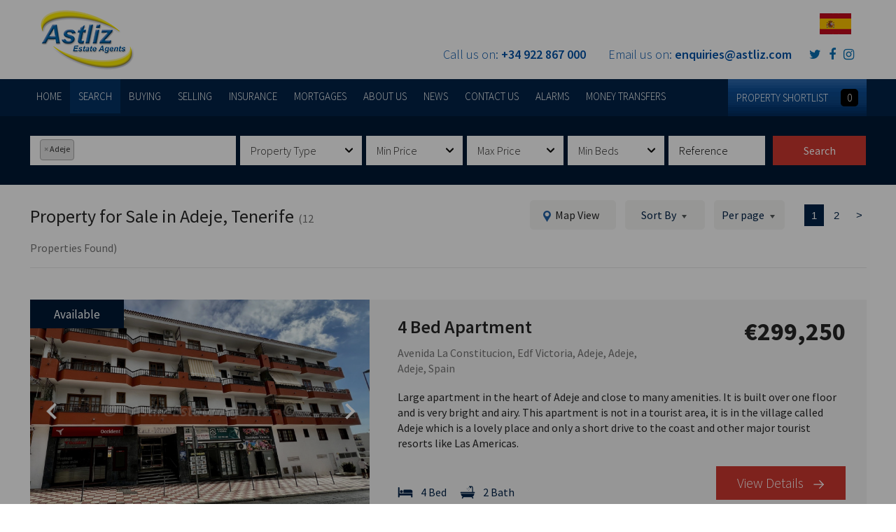

--- FILE ---
content_type: text/html; charset=UTF-8
request_url: https://www.astliz.com/property-for-sale/adeje-tenerife
body_size: 14735
content:
<!DOCTYPE html>
<html lang="en">
<head>
	<meta charset="utf-8">
	<meta http-equiv="X-UA-Compatible" content="IE=edge">
	<meta name="viewport" content="width=device-width, initial-scale = 1.0, maximum-scale=1.0, user-scalable=no">
	<meta name="format-detection" content="telephone=no">
	<meta name="robots" content="FOLLOW,INDEX">
	<base href="https://www.astliz.com/">

			<title>Property for sale in Adeje, Tenerife | Spain</title>
		<meta name="description" content="Find your dream Tenerife property for sale in Adeje, Tenerife with the island's leading Estate Agency, Astliz. View our range of houses, villas & apartments for sale in Adeje, Tenerife today.">
		
	
	<meta property="og:type" content="website">
	<meta property="og:title" content="Property for sale in Adeje, Tenerife | Spain">
	<meta property="og:description" content="Find your dream Tenerife property for sale in Adeje, Tenerife with the island's leading Estate Agency, Astliz. View our range of houses, villas & apartments for sale in Adeje, Tenerife today.">
	<meta property="og:site_name" content="Astliz Estate Agents">
	<meta property="og:url" content="https://www.astliz.com/property-for-sale/adeje-tenerife">
	<meta name="twitter:title" content="Property for sale in Adeje, Tenerife | Spain">
	<meta name="twitter:creator" content="@astliz">
	<meta name="twitter:card" content="summary">
	<meta name="twitter:site" content="@astliz">
	
	<link rel="shortcut icon" href="https://www.astliz.com/favicon.ico">
	<link rel="stylesheet" href="https://www.astliz.com/assets/vendor/bootstrap/css/bootstrap.min.css">
	<link rel="stylesheet" href="https://www.astliz.com/assets/vendor/jquery/jquery-ui.css">
	<link rel="stylesheet" href="https://www.astliz.com/assets/vendor/select2/css/select2.min.css">
	<link rel="stylesheet" href="https://www.astliz.com/assets/vendor/font-awesome/css/font-awesome.min.css">
	<link rel="stylesheet" href="https://www.astliz.com/assets/vendor/slick/slick.css">
	<link rel="stylesheet" href="https://www.astliz.com/assets/vendor/fancybox/jquery.fancybox.min.css">
	<link rel="stylesheet" href="https://www.astliz.com/assets/vendor/hover/hover-min.css">
	<link rel="stylesheet" href="https://www.astliz.com/assets/css/intlTelInput.css">
	<link rel="stylesheet" href="https://www.astliz.com/assets/updates/css/updates.css?t=1594816770">
	<link rel="stylesheet" href="https://www.astliz.com/assets/css/main.css?t=1594816799">

	<link rel="stylesheet" href="https://cdnjs.cloudflare.com/ajax/libs/leaflet/1.3.4/leaflet.css">
	<style>
	.contact-map { z-index: 1; }
	</style>

	<script src="https://www.astliz.com/assets/vendor/jquery/jquery-1.12.0.min.js"></script>

	<!-- Global site tag (gtag.js) - Google Analytics -->
	<script async src="https://www.googletagmanager.com/gtag/js?id=UA-120441877-1"></script>
	<script>
	  window.dataLayer = window.dataLayer || [];
	  function gtag(){dataLayer.push(arguments);}
	  gtag('js', new Date());

	  gtag('config', 'UA-120441877-1');
	</script>
	  
      <link rel="next" href="https://www.astliz.com/property-for-sale/adeje-tenerife/page/2">
    <link rel="canonical" href="https://www.astliz.com/property-for-sale/adeje-tenerife">

</head>
<body class="search-page">
  <header id = "top-header">
    <div class="top-header">
      <div class="container-estate">
        <div class="row">
          <div class="col-md-4 col-sm-4 col-xs-4">
            <div class="logo">
              <a href = "https://www.astliz.com/">
                <img src="https://www.astliz.com/assets/images/logo.png" class="img-responsive" alt="Astliz Estate Agents" />
                <!-- <img src="https://www.astliz.com/assets/images/xmas-logo.png" class="img-responsive" alt="Astliz Estate Agents" /> -->
              </a>
            </div>
          </div>
          <div class="col-md-8 col-sm-8 col-xs-8">

            <div class="google-lang">
              <img src="https://www.astliz.com/assets/images/flag-es.png" alt="flag" class="flag">
              <div id="google_translate_element"></div>
              <script>
              function googleTranslateElementInit() {
                new google.translate.TranslateElement({pageLanguage: 'en', includedLanguages: 'en,es,de,lt,ru,it,fr,pl'}, 'google_translate_element');
              }
              </script>
              <script src="//translate.google.com/translate_a/element.js?cb=googleTranslateElementInit"></script>
            </div>
            
            <div class="mobile-top-nav">
              <ul>
                <li><a href="tel:+34922867000"><i class="fa fa-phone" aria-hidden="true"></i></a></li>
                <li><a href="mailto:enquiries@astliz.com"><i class="fa fa-envelope" aria-hidden="true"></i></a></li>
                <li><a href="https://twitter.com/astliz" target="_BLANK"><i class="fa fa-twitter" aria-hidden="true"></i></a></li>
                <li><a href="https://www.facebook.com/astliz" target="_BLANK"><i class="fa fa-facebook" aria-hidden="true"></i></a></li>
                <li><a href="https://www.instagram.com/astliz_estate_agents" target="_BLANK"><i class="fa fa-instagram" aria-hidden="true"></i></a></li>
              </ul>
            </div>

            <div class="top-info">
              <ul class="list-inline">
                <li>Call us on: <a href="tel:+34922867000">+34 922 867 000</a></li>
                <li>Email us on: <a href="mailto:enquiries@astliz.com">enquiries@astliz.com</a></li>
                <li>
                  <a href="https://twitter.com/astliz" target="_BLANK"><i class="fa fa-twitter" aria-hidden="true"></i></a>
                  <a href="https://www.facebook.com/astliz" target="_BLANK"><i class="fa fa-facebook" aria-hidden="true"></i></a>
                  <a href="https://www.instagram.com/astliz_estate_agents" target="_BLANK"><i class="fa fa-instagram" aria-hidden="true"></i></a>
                </li>
              </ul>
            </div>

          </div>
        </div>
      </div>
    </div>
    <nav>
      <div class="container">
        <!-- Mobile Navigation -->
        <div class="mobile-nav">
          <div class="burger">
            <a href="#"><img src="https://www.astliz.com/assets/images/nav-menu.png" alt="Navigation Menu" /></a>
          </div>
          <div class="navigation">
            <ul>
  <li class="hvr-radial-out" ><a href="https://www.astliz.com/">Home</a></li>
  <li  class="active" ><a href="https://www.astliz.com/property-for-sale/tenerife">SEARCH</a></li>
  <li class="hvr-radial-out" ><a href="https://www.astliz.com/tenerife-buyers-guide">Buying</a></li>
  <li class="hvr-radial-out" ><a href="https://www.astliz.com/tenerife-sellers-guide">Selling</a></li>
  <li class="hvr-radial-out" ><a href="https://www.astliz.com/insurance">insurance</a></li>
  <li class="hvr-radial-out" ><a href="https://www.astliz.com/mortgages">mortgages</a></li>
  <li class="hvr-radial-out" ><a href="https://www.astliz.com/about-us">About Us</a></li>
  <li class="hvr-radial-out" ><a href="https://www.astliz.com/news">News</a></li>
  <li class="hvr-radial-out" ><a href="https://www.astliz.com/contact-us">Contact Us</a></li>
  <li class="hvr-radial-out" ><a href="https://www.astliz.com/alarms">Alarms</a></li>
  <li><a target="_blank" href="https://www.currenciesdirect.com/aff/v1/astliz-estate-agents.php">money transfers</a></li>
</ul>

<ul class="shortlist-menu">
  <li>
    <a href="https://www.astliz.com/shortlist">
      PROPERTY SHORTLIST <span>0</span>
    </a>
  </li>
</ul>
          </div>
            <div class="background-black"></div>
        </div>
        <!-- END Mobile Navigation -->
        <ul>
  <li class="hvr-radial-out" ><a href="https://www.astliz.com/">Home</a></li>
  <li  class="active" ><a href="https://www.astliz.com/property-for-sale/tenerife">SEARCH</a></li>
  <li class="hvr-radial-out" ><a href="https://www.astliz.com/tenerife-buyers-guide">Buying</a></li>
  <li class="hvr-radial-out" ><a href="https://www.astliz.com/tenerife-sellers-guide">Selling</a></li>
  <li class="hvr-radial-out" ><a href="https://www.astliz.com/insurance">insurance</a></li>
  <li class="hvr-radial-out" ><a href="https://www.astliz.com/mortgages">mortgages</a></li>
  <li class="hvr-radial-out" ><a href="https://www.astliz.com/about-us">About Us</a></li>
  <li class="hvr-radial-out" ><a href="https://www.astliz.com/news">News</a></li>
  <li class="hvr-radial-out" ><a href="https://www.astliz.com/contact-us">Contact Us</a></li>
  <li class="hvr-radial-out" ><a href="https://www.astliz.com/alarms">Alarms</a></li>
  <li><a target="_blank" href="https://www.currenciesdirect.com/aff/v1/astliz-estate-agents.php">money transfers</a></li>
</ul>

<ul class="shortlist-menu">
  <li>
    <a href="https://www.astliz.com/shortlist">
      PROPERTY SHORTLIST <span>0</span>
    </a>
  </li>
</ul>
      </div>
    </nav>
  </header>

<section class="top-search-section c-bg-blue u-pt2 u-pb2">
	<div class="container search-container">
		<div class="top-search-form u-m0i c-bg-transparent">
  <form action="https://www.astliz.com/search" method="post">
    <input type="hidden" name="for" value="lettings">

    <div class="row hide">
      <div class="col-lg-4 col-md-6 col-sm-12">
          <div class="form-label">
              <h2>Property Search</h2>
          </div>
      </div>
      <div class="col-lg-8 col-md-6 col-sm-12 padding-left">
        <div class="radio-style-1">
          <ul class="list-inline form-checbox">
            <li>
              <input id="for-sale" class="modetype css-checkbox lrg" type="radio" checked   name="for" value = "sale"/>
              <label for="for-sale" name="checkbox69_lbl" class="css-label lrg vlad">For Sale</label>
            </li>
          </ul>
        </div>
      </div>
    </div>

    <ul class="search-ul">
      <li class="location select-style-1">

                    <select name="in[]" class="select-pw" tabindex="2" multiple data-placeholder="Select Location">
                          <option value="Acantilados De Los Gigantes">Acantilados De Los Gigantes</option>
                          <option value="Adeje" selected>Adeje</option>
                          <option value="Adeje Golf">Adeje Golf</option>
                          <option value="Amarilla Golf">Amarilla Golf</option>
                          <option value="Apartamentos Jacaranda">Apartamentos Jacaranda</option>
                          <option value="Apartments Solum">Apartments Solum</option>
                          <option value="Aptos Bellavista">Aptos Bellavista</option>
                          <option value="Aptos Colina II">Aptos Colina II</option>
                          <option value="Aptos Comodoro">Aptos Comodoro</option>
                          <option value="Arona">Arona</option>
                          <option value="Balcon de Los Gigantes">Balcon de Los Gigantes</option>
                          <option value="CC Santiago 1">CC Santiago 1</option>
                          <option value="CC Starco">CC Starco</option>
                          <option value="Callao Salvaje">Callao Salvaje</option>
                          <option value="Castle Harbour">Castle Harbour</option>
                          <option value="Club II">Club II</option>
                          <option value="Club La Mar">Club La Mar</option>
                          <option value="Club One">Club One</option>
                          <option value="Costa Adeje">Costa Adeje</option>
                          <option value="Edf Edelmira">Edf Edelmira</option>
                          <option value="Edf Poseidon">Edf Poseidon</option>
                          <option value="Edf Puerto Mar">Edf Puerto Mar</option>
                          <option value="Edf Santa Marta">Edf Santa Marta</option>
                          <option value="Edf Victoria">Edf Victoria</option>
                          <option value="Edificio Avenida">Edificio Avenida</option>
                          <option value="Edificio Eva">Edificio Eva</option>
                          <option value="El Barranco">El Barranco</option>
                          <option value="El Galeon">El Galeon</option>
                          <option value="El Tanque">El Tanque</option>
                          <option value="El Varadero">El Varadero</option>
                          <option value="Guargacho">Guargacho</option>
                          <option value="Guia de Isora">Guia de Isora</option>
                          <option value="Icod De Los Vinos">Icod De Los Vinos</option>
                          <option value="Jardines Del Sur">Jardines Del Sur</option>
                          <option value="La Caldera">La Caldera</option>
                          <option value="La Casona de La Angustias">La Casona de La Angustias</option>
                          <option value="Los Cristianos">Los Cristianos</option>
                          <option value="Los Gigantes">Los Gigantes</option>
                          <option value="Playa Del Sol">Playa Del Sol</option>
                          <option value="Playa Paraiso">Playa Paraiso</option>
                          <option value="Playa San Juan">Playa San Juan</option>
                          <option value="Playa de la Arena">Playa de la Arena</option>
                          <option value="Playa de las Americas">Playa de las Americas</option>
                          <option value="Poblado Marinero">Poblado Marinero</option>
                          <option value="Porta Nova">Porta Nova</option>
                          <option value="Puerto  De Santiago">Puerto  De Santiago</option>
                          <option value="Puerto De Santiago">Puerto De Santiago</option>
                          <option value="Royal Condor">Royal Condor</option>
                          <option value="San Eugenio Alto">San Eugenio Alto</option>
                          <option value="San José de los Llános">San José de los Llános</option>
                          <option value="San Miguel De Abona">San Miguel De Abona</option>
                          <option value="Sansofe">Sansofe</option>
                          <option value="Sansofe Puerto">Sansofe Puerto</option>
                          <option value="Santiago del Teide">Santiago del Teide</option>
                          <option value="Seguro El Sol">Seguro El Sol</option>
                          <option value="Sueño Azul">Sueño Azul</option>
                          <option value="Sunflower 1">Sunflower 1</option>
                          <option value="Tamaimo">Tamaimo</option>
                          <option value="Tijoco Bajo">Tijoco Bajo</option>
                          <option value="Torviscas Alto">Torviscas Alto</option>
                          <option value="Urb San Francisco">Urb San Francisco</option>
                      </select>
      </li>

      <li class="p-type select-style-1">
        <select name="property_type" class="select-pw" style="width: 100%">
          <option value="">Property Type</option>
          <option value="flats-apartments">
    Apartment</option>
<option value="apartment-block">
    Apartment Block</option>
<option value="business-premises">
    Commercial Unit</option>
<option value="garage">
    Garage</option>
<option value="houses">
    House / Villa</option>
<option value="land">
    Land</option>
<option value="new-build-off-plan">
    New build</option>
<option value="parking-space">
    Parking Space</option>
<option value="rural-house">
    Rural house</option>
<option value="rustic-land">
    Rustic land</option>
<option value="studio">
    Studio</option>
<option value="townhouse">
    Townhouse</option>
        </select>
      </li>

      <li class="p-minprice select-style-1">
        <select name="from" class="select-pw" style="width: 100%">
          <option value="">Min Price</option>
                                  <option value="50000"  >&euro;50,000  </option>
                        <option value="60000"  >&euro;60,000  </option>
                        <option value="70000"  >&euro;70,000  </option>
                        <option value="80000"  >&euro;80,000  </option>
                        <option value="90000"  >&euro;90,000  </option>
                        <option value="100000"  >&euro;100,000  </option>
                        <option value="110000"  >&euro;110,000  </option>
                        <option value="120000"  >&euro;120,000  </option>
                        <option value="125000"  >&euro;125,000  </option>
                        <option value="130000"  >&euro;130,000  </option>
                        <option value="140000"  >&euro;140,000  </option>
                        <option value="150000"  >&euro;150,000  </option>
                        <option value="160000"  >&euro;160,000  </option>
                        <option value="170000"  >&euro;170,000  </option>
                        <option value="175000"  >&euro;175,000  </option>
                        <option value="180000"  >&euro;180,000  </option>
                        <option value="190000"  >&euro;190,000  </option>
                        <option value="200000"  >&euro;200,000  </option>
                        <option value="210000"  >&euro;210,000  </option>
                        <option value="220000"  >&euro;220,000  </option>
                        <option value="230000"  >&euro;230,000  </option>
                        <option value="240000"  >&euro;240,000  </option>
                        <option value="250000"  >&euro;250,000  </option>
                        <option value="260000"  >&euro;260,000  </option>
                        <option value="270000"  >&euro;270,000  </option>
                        <option value="280000"  >&euro;280,000  </option>
                        <option value="290000"  >&euro;290,000  </option>
                        <option value="300000"  >&euro;300,000  </option>
                        <option value="325000"  >&euro;325,000  </option>
                        <option value="350000"  >&euro;350,000  </option>
                        <option value="375000"  >&euro;375,000  </option>
                        <option value="400000"  >&euro;400,000  </option>
                        <option value="425000"  >&euro;425,000  </option>
                        <option value="450000"  >&euro;450,000  </option>
                        <option value="475000"  >&euro;475,000  </option>
                        <option value="500000"  >&euro;500,000  </option>
                        <option value="550000"  >&euro;550,000  </option>
                        <option value="600000"  >&euro;600,000  </option>
                        <option value="650000"  >&euro;650,000  </option>
                        <option value="700000"  >&euro;700,000  </option>
                        <option value="800000"  >&euro;800,000  </option>
                        <option value="900000"  >&euro;900,000  </option>
                        <option value="1000000"  >&euro;1,000,000  </option>
                        <option value="1250000"  >&euro;1,250,000  </option>
                        <option value="1500000"  >&euro;1,500,000  </option>
                        <option value="1750000"  >&euro;1,750,000  </option>
                        <option value="2000000"  >&euro;2,000,000  </option>
                        <option value="2500000"  >&euro;2,500,000  </option>
                        <option value="3000000"  >&euro;3,000,000  </option>
                        <option value="4000000"  >&euro;4,000,000  </option>
                        <option value="5000000"  >&euro;5,000,000  </option>
                        <option value="7500000"  >&euro;7,500,000  </option>
                        <option value="10000000"  >&euro;10,000,000  </option>
                        <option value="15000000"  >&euro;15,000,000  </option>
                        <option value="20000000"  >&euro;20,000,000  </option>
                  </select>
      </li>

      <li class="p-maxprice select-style-1">
        <select name="to" class="select-pw" style="width: 100%">
          <option value="">Max Price</option>
                                  <option value="50000"  >&euro;50,000  </option>
                        <option value="60000"  >&euro;60,000  </option>
                        <option value="70000"  >&euro;70,000  </option>
                        <option value="80000"  >&euro;80,000  </option>
                        <option value="90000"  >&euro;90,000  </option>
                        <option value="100000"  >&euro;100,000  </option>
                        <option value="110000"  >&euro;110,000  </option>
                        <option value="120000"  >&euro;120,000  </option>
                        <option value="125000"  >&euro;125,000  </option>
                        <option value="130000"  >&euro;130,000  </option>
                        <option value="140000"  >&euro;140,000  </option>
                        <option value="150000"  >&euro;150,000  </option>
                        <option value="160000"  >&euro;160,000  </option>
                        <option value="170000"  >&euro;170,000  </option>
                        <option value="175000"  >&euro;175,000  </option>
                        <option value="180000"  >&euro;180,000  </option>
                        <option value="190000"  >&euro;190,000  </option>
                        <option value="200000"  >&euro;200,000  </option>
                        <option value="210000"  >&euro;210,000  </option>
                        <option value="220000"  >&euro;220,000  </option>
                        <option value="230000"  >&euro;230,000  </option>
                        <option value="240000"  >&euro;240,000  </option>
                        <option value="250000"  >&euro;250,000  </option>
                        <option value="260000"  >&euro;260,000  </option>
                        <option value="270000"  >&euro;270,000  </option>
                        <option value="280000"  >&euro;280,000  </option>
                        <option value="290000"  >&euro;290,000  </option>
                        <option value="300000"  >&euro;300,000  </option>
                        <option value="325000"  >&euro;325,000  </option>
                        <option value="350000"  >&euro;350,000  </option>
                        <option value="375000"  >&euro;375,000  </option>
                        <option value="400000"  >&euro;400,000  </option>
                        <option value="425000"  >&euro;425,000  </option>
                        <option value="450000"  >&euro;450,000  </option>
                        <option value="475000"  >&euro;475,000  </option>
                        <option value="500000"  >&euro;500,000  </option>
                        <option value="550000"  >&euro;550,000  </option>
                        <option value="600000"  >&euro;600,000  </option>
                        <option value="650000"  >&euro;650,000  </option>
                        <option value="700000"  >&euro;700,000  </option>
                        <option value="800000"  >&euro;800,000  </option>
                        <option value="900000"  >&euro;900,000  </option>
                        <option value="1000000"  >&euro;1,000,000  </option>
                        <option value="1250000"  >&euro;1,250,000  </option>
                        <option value="1500000"  >&euro;1,500,000  </option>
                        <option value="1750000"  >&euro;1,750,000  </option>
                        <option value="2000000"  >&euro;2,000,000  </option>
                        <option value="2500000"  >&euro;2,500,000  </option>
                        <option value="3000000"  >&euro;3,000,000  </option>
                        <option value="4000000"  >&euro;4,000,000  </option>
                        <option value="5000000"  >&euro;5,000,000  </option>
                        <option value="7500000"  >&euro;7,500,000  </option>
                        <option value="10000000"  >&euro;10,000,000  </option>
                        <option value="15000000"  >&euro;15,000,000  </option>
                        <option value="20000000"  >&euro;20,000,000  </option>
                  </select>
      </li>

      <li class="p-minbed select-style-1">
        <select name="min_beds" class="select-pw" style="width: 100%">
          <option value="">Min Beds</option>
                        <option value="1">1</option>
                          <option value="2">2</option>
                          <option value="3">3</option>
                          <option value="4">4</option>
                          <option value="5">5</option>
                          <option value="6">6</option>
                          <option value="7">7</option>
                          <option value="8">8</option>
                          <option value="9">9</option>
                          <option value="10">10</option>
                          <option value="11">11</option>
                          <option value="12">12</option>
                          <option value="13">13</option>
                          <option value="14">14</option>
                          <option value="15">15</option>
                          <option value="16">16</option>
                          <option value="17">17</option>
                          <option value="18">18</option>
                          <option value="19">19</option>
                          <option value="20">20</option>
                    </select>
      </li>
      <li class="p-ref">
                <input type="text" name="ref" class="" style="width: 100%" value="" maxlength="60" placeholder="Reference">
      </li>
      <li class="p-submit"><button id="modify-search" class="ba-animated -hover" data-animate="pulse" type="submit" name="button">Search</button></li>
    </ul>
    <div class="clear"></div>
  </form>
</div>
<div class="hide">
  <select id="sale_price_list_min">
    <option value="">Min Price</option>
            <option value="50000" >&euro;50000 </option>
        <option value="60000" >&euro;60000 </option>
        <option value="70000" >&euro;70000 </option>
        <option value="80000" >&euro;80000 </option>
        <option value="90000" >&euro;90000 </option>
        <option value="100000" >&euro;100000 </option>
        <option value="110000" >&euro;110000 </option>
        <option value="120000" >&euro;120000 </option>
        <option value="125000" >&euro;125000 </option>
        <option value="130000" >&euro;130000 </option>
        <option value="140000" >&euro;140000 </option>
        <option value="150000" >&euro;150000 </option>
        <option value="160000" >&euro;160000 </option>
        <option value="170000" >&euro;170000 </option>
        <option value="175000" >&euro;175000 </option>
        <option value="180000" >&euro;180000 </option>
        <option value="190000" >&euro;190000 </option>
        <option value="200000" >&euro;200000 </option>
        <option value="210000" >&euro;210000 </option>
        <option value="220000" >&euro;220000 </option>
        <option value="230000" >&euro;230000 </option>
        <option value="240000" >&euro;240000 </option>
        <option value="250000" >&euro;250000 </option>
        <option value="260000" >&euro;260000 </option>
        <option value="270000" >&euro;270000 </option>
        <option value="280000" >&euro;280000 </option>
        <option value="290000" >&euro;290000 </option>
        <option value="300000" >&euro;300000 </option>
        <option value="325000" >&euro;325000 </option>
        <option value="350000" >&euro;350000 </option>
        <option value="375000" >&euro;375000 </option>
        <option value="400000" >&euro;400000 </option>
        <option value="425000" >&euro;425000 </option>
        <option value="450000" >&euro;450000 </option>
        <option value="475000" >&euro;475000 </option>
        <option value="500000" >&euro;500000 </option>
        <option value="550000" >&euro;550000 </option>
        <option value="600000" >&euro;600000 </option>
        <option value="650000" >&euro;650000 </option>
        <option value="700000" >&euro;700000 </option>
        <option value="800000" >&euro;800000 </option>
        <option value="900000" >&euro;900000 </option>
        <option value="1000000" >&euro;1000000 +</option>
        <option value="1250000" >&euro;1250000 </option>
        <option value="1500000" >&euro;1500000 </option>
        <option value="1750000" >&euro;1750000 </option>
        <option value="2000000" >&euro;2000000 </option>
        <option value="2500000" >&euro;2500000 </option>
        <option value="3000000" >&euro;3000000 </option>
        <option value="4000000" >&euro;4000000 </option>
        <option value="5000000" >&euro;5000000 </option>
        <option value="7500000" >&euro;7500000 </option>
        <option value="10000000" >&euro;10000000 </option>
        <option value="15000000" >&euro;15000000 </option>
        <option value="20000000" >&euro;20000000 </option>
      </select>
  <select id="sale_price_list_max">
    <option value="">Max Price</option>
            <option value="50000" >&euro;50000 </option>
        <option value="60000" >&euro;60000 </option>
        <option value="70000" >&euro;70000 </option>
        <option value="80000" >&euro;80000 </option>
        <option value="90000" >&euro;90000 </option>
        <option value="100000" >&euro;100000 </option>
        <option value="110000" >&euro;110000 </option>
        <option value="120000" >&euro;120000 </option>
        <option value="125000" >&euro;125000 </option>
        <option value="130000" >&euro;130000 </option>
        <option value="140000" >&euro;140000 </option>
        <option value="150000" >&euro;150000 </option>
        <option value="160000" >&euro;160000 </option>
        <option value="170000" >&euro;170000 </option>
        <option value="175000" >&euro;175000 </option>
        <option value="180000" >&euro;180000 </option>
        <option value="190000" >&euro;190000 </option>
        <option value="200000" >&euro;200000 </option>
        <option value="210000" >&euro;210000 </option>
        <option value="220000" >&euro;220000 </option>
        <option value="230000" >&euro;230000 </option>
        <option value="240000" >&euro;240000 </option>
        <option value="250000" >&euro;250000 </option>
        <option value="260000" >&euro;260000 </option>
        <option value="270000" >&euro;270000 </option>
        <option value="280000" >&euro;280000 </option>
        <option value="290000" >&euro;290000 </option>
        <option value="300000" >&euro;300000 </option>
        <option value="325000" >&euro;325000 </option>
        <option value="350000" >&euro;350000 </option>
        <option value="375000" >&euro;375000 </option>
        <option value="400000" >&euro;400000 </option>
        <option value="425000" >&euro;425000 </option>
        <option value="450000" >&euro;450000 </option>
        <option value="475000" >&euro;475000 </option>
        <option value="500000" >&euro;500000 </option>
        <option value="550000" >&euro;550000 </option>
        <option value="600000" >&euro;600000 </option>
        <option value="650000" >&euro;650000 </option>
        <option value="700000" >&euro;700000 </option>
        <option value="800000" >&euro;800000 </option>
        <option value="900000" >&euro;900000 </option>
        <option value="1000000" >&euro;1000000 +</option>
        <option value="1250000" >&euro;1250000 </option>
        <option value="1500000" >&euro;1500000 </option>
        <option value="1750000" >&euro;1750000 </option>
        <option value="2000000" >&euro;2000000 </option>
        <option value="2500000" >&euro;2500000 </option>
        <option value="3000000" >&euro;3000000 </option>
        <option value="4000000" >&euro;4000000 </option>
        <option value="5000000" >&euro;5000000 </option>
        <option value="7500000" >&euro;7500000 </option>
        <option value="10000000" >&euro;10000000 </option>
        <option value="15000000" >&euro;15000000 </option>
        <option value="20000000" >&euro;20000000 </option>
      </select>
  <select id="rent_price_list_min">
    <option value="">Min Price</option>
            <option value="100" >&euro;100 PCM</option>
        <option value="150" >&euro;150 PCM</option>
        <option value="200" >&euro;200 PCM</option>
        <option value="250" >&euro;250 PCM</option>
        <option value="300" >&euro;300 PCM</option>
        <option value="350" >&euro;350 PCM</option>
        <option value="400" >&euro;400 PCM</option>
        <option value="450" >&euro;450 PCM</option>
        <option value="500" >&euro;500 PCM</option>
        <option value="600" >&euro;600 PCM</option>
        <option value="700" >&euro;700 PCM</option>
        <option value="800" >&euro;800 PCM</option>
        <option value="900" >&euro;900 PCM</option>
        <option value="1000" >&euro;1000 PCM</option>
        <option value="1100" >&euro;1100 PCM</option>
        <option value="1200" >&euro;1200 PCM</option>
        <option value="1250" >&euro;1250 PCM</option>
        <option value="1300" >&euro;1300 PCM</option>
        <option value="1400" >&euro;1400 PCM</option>
        <option value="1500" >&euro;1500 PCM</option>
        <option value="1750" >&euro;1750 PCM</option>
        <option value="2000" >&euro;2000 PCM</option>
        <option value="2250" >&euro;2250 PCM</option>
        <option value="2500" >&euro;2500 PCM</option>
        <option value="2750" >&euro;2750 PCM</option>
        <option value="3000" >&euro;3000 PCM</option>
        <option value="3500" >&euro;3500 PCM</option>
        <option value="4000" >&euro;4000 PCM</option>
        <option value="4500" >&euro;4500 PCM</option>
        <option value="5000" >&euro;5000 PCM</option>
        <option value="5500" >&euro;5500 PCM</option>
        <option value="6000" >&euro;6000 PCM</option>
        <option value="6500" >&euro;6500 PCM</option>
        <option value="7000" >&euro;7000 PCM</option>
        <option value="8000" >&euro;8000 PCM</option>
        <option value="9000" >&euro;9000 PCM</option>
        <option value="10000" >&euro;10000 PCM</option>
        <option value="12500" >&euro;12500 PCM</option>
        <option value="15000" >&euro;15000 PCM</option>
        <option value="17500" >&euro;17500 PCM</option>
        <option value="20000" >&euro;20000 PCM</option>
        <option value="25000" >&euro;25000 PCM</option>
        <option value="30000" >&euro;30000 PCM</option>
        <option value="35000" >&euro;35000 PCM</option>
        <option value="40000" >&euro;40000 PCM</option>
      </select>
  <select id="rent_price_list_max">
    <option value="">Max Price</option>
            <option value="100" >&euro;100 PCM</option>
        <option value="150" >&euro;150 PCM</option>
        <option value="200" >&euro;200 PCM</option>
        <option value="250" >&euro;250 PCM</option>
        <option value="300" >&euro;300 PCM</option>
        <option value="350" >&euro;350 PCM</option>
        <option value="400" >&euro;400 PCM</option>
        <option value="450" >&euro;450 PCM</option>
        <option value="500" >&euro;500 PCM</option>
        <option value="600" >&euro;600 PCM</option>
        <option value="700" >&euro;700 PCM</option>
        <option value="800" >&euro;800 PCM</option>
        <option value="900" >&euro;900 PCM</option>
        <option value="1000" >&euro;1000 PCM</option>
        <option value="1100" >&euro;1100 PCM</option>
        <option value="1200" >&euro;1200 PCM</option>
        <option value="1250" >&euro;1250 PCM</option>
        <option value="1300" >&euro;1300 PCM</option>
        <option value="1400" >&euro;1400 PCM</option>
        <option value="1500" >&euro;1500 PCM</option>
        <option value="1750" >&euro;1750 PCM</option>
        <option value="2000" >&euro;2000 PCM</option>
        <option value="2250" >&euro;2250 PCM</option>
        <option value="2500" >&euro;2500 PCM</option>
        <option value="2750" >&euro;2750 PCM</option>
        <option value="3000" >&euro;3000 PCM</option>
        <option value="3500" >&euro;3500 PCM</option>
        <option value="4000" >&euro;4000 PCM</option>
        <option value="4500" >&euro;4500 PCM</option>
        <option value="5000" >&euro;5000 PCM</option>
        <option value="5500" >&euro;5500 PCM</option>
        <option value="6000" >&euro;6000 PCM</option>
        <option value="6500" >&euro;6500 PCM</option>
        <option value="7000" >&euro;7000 PCM</option>
        <option value="8000" >&euro;8000 PCM</option>
        <option value="9000" >&euro;9000 PCM</option>
        <option value="10000" >&euro;10000 PCM</option>
        <option value="12500" >&euro;12500 PCM</option>
        <option value="15000" >&euro;15000 PCM</option>
        <option value="17500" >&euro;17500 PCM</option>
        <option value="20000" >&euro;20000 PCM</option>
        <option value="25000" >&euro;25000 PCM</option>
        <option value="30000" >&euro;30000 PCM</option>
        <option value="35000" >&euro;35000 PCM</option>
        <option value="40000" >&euro;40000 PCM</option>
      </select>
</div>

<script>

  $( function() {

    $(".modetype").change(function(){
      var val = $(this).val();
      var maxPriceSale = "";
      var minPriceSale = "";
      if(val=="sale"){
        $("select[name=from].select-pw").html('<option value="">Min Price</option><option value="50000" >&euro;50,000 </option><option value="60000" >&euro;60,000 </option><option value="70000" >&euro;70,000 </option><option value="80000" >&euro;80,000 </option><option value="90000" >&euro;90,000 </option><option value="100000" >&euro;100,000 </option><option value="110000" >&euro;110,000 </option><option value="120000" >&euro;120,000 </option><option value="125000" >&euro;125,000 </option><option value="130000" >&euro;130,000 </option><option value="140000" >&euro;140,000 </option><option value="150000" >&euro;150,000 </option><option value="160000" >&euro;160,000 </option><option value="170000" >&euro;170,000 </option><option value="175000" >&euro;175,000 </option><option value="180000" >&euro;180,000 </option><option value="190000" >&euro;190,000 </option><option value="200000" >&euro;200,000 </option><option value="210000" >&euro;210,000 </option><option value="220000" >&euro;220,000 </option><option value="230000" >&euro;230,000 </option><option value="240000" >&euro;240,000 </option><option value="250000" >&euro;250,000 </option><option value="260000" >&euro;260,000 </option><option value="270000" >&euro;270,000 </option><option value="280000" >&euro;280,000 </option><option value="290000" >&euro;290,000 </option><option value="300000" >&euro;300,000 </option><option value="325000" >&euro;325,000 </option><option value="350000" >&euro;350,000 </option><option value="375000" >&euro;375,000 </option><option value="400000" >&euro;400,000 </option><option value="425000" >&euro;425,000 </option><option value="450000" >&euro;450,000 </option><option value="475000" >&euro;475,000 </option><option value="500000" >&euro;500,000 </option><option value="550000" >&euro;550,000 </option><option value="600000" >&euro;600,000 </option><option value="650000" >&euro;650,000 </option><option value="700000" >&euro;700,000 </option><option value="800000" >&euro;800,000 </option><option value="900000" >&euro;900,000 </option><option value="1000000" >&euro;1,000,000+ </option><option value="1250000" >&euro;1,250,000 </option><option value="1500000" >&euro;1,500,000 </option><option value="1750000" >&euro;1,750,000 </option><option value="2000000" >&euro;2,000,000 </option><option value="2500000" >&euro;2,500,000 </option><option value="3000000" >&euro;3,000,000 </option><option value="4000000" >&euro;4,000,000 </option><option value="5000000" >&euro;5,000,000 </option><option value="7500000" >&euro;7,500,000 </option><option value="10000000" >&euro;10,000,000 </option><option value="15000000" >&euro;15,000,000 </option><option value="20000000" >&euro;20,000,000 </option>');
        $("select[name=to].select-pw").html('<option value="">Max Price</option><option value="50000" >&euro;50,000 </option><option value="60000" >&euro;60,000 </option><option value="70000" >&euro;70,000 </option><option value="80000" >&euro;80,000 </option><option value="90000" >&euro;90,000 </option><option value="100000" >&euro;100,000 </option><option value="110000" >&euro;110,000 </option><option value="120000" >&euro;120,000 </option><option value="125000" >&euro;125,000 </option><option value="130000" >&euro;130,000 </option><option value="140000" >&euro;140,000 </option><option value="150000" >&euro;150,000 </option><option value="160000" >&euro;160,000 </option><option value="170000" >&euro;170,000 </option><option value="175000" >&euro;175,000 </option><option value="180000" >&euro;180,000 </option><option value="190000" >&euro;190,000 </option><option value="200000" >&euro;200,000 </option><option value="210000" >&euro;210,000 </option><option value="220000" >&euro;220,000 </option><option value="230000" >&euro;230,000 </option><option value="240000" >&euro;240,000 </option><option value="250000" >&euro;250,000 </option><option value="260000" >&euro;260,000 </option><option value="270000" >&euro;270,000 </option><option value="280000" >&euro;280,000 </option><option value="290000" >&euro;290,000 </option><option value="300000" >&euro;300,000 </option><option value="325000" >&euro;325,000 </option><option value="350000" >&euro;350,000 </option><option value="375000" >&euro;375,000 </option><option value="400000" >&euro;400,000 </option><option value="425000" >&euro;425,000 </option><option value="450000" >&euro;450,000 </option><option value="475000" >&euro;475,000 </option><option value="500000" >&euro;500,000 </option><option value="550000" >&euro;550,000 </option><option value="600000" >&euro;600,000 </option><option value="650000" >&euro;650,000 </option><option value="700000" >&euro;700,000 </option><option value="800000" >&euro;800,000 </option><option value="900000" >&euro;900,000 </option><option value="1000000" >&euro;1,000,000+ </option><option value="1250000" >&euro;1,250,000 </option><option value="1500000" >&euro;1,500,000 </option><option value="1750000" >&euro;1,750,000 </option><option value="2000000" >&euro;2,000,000 </option><option value="2500000" >&euro;2,500,000 </option><option value="3000000" >&euro;3,000,000 </option><option value="4000000" >&euro;4,000,000 </option><option value="5000000" >&euro;5,000,000 </option><option value="7500000" >&euro;7,500,000 </option><option value="10000000" >&euro;10,000,000 </option><option value="15000000" >&euro;15,000,000 </option><option value="20000000" >&euro;20,000,000 </option>');
      }
      if(val=="rent"){
        $("select[name=from].select-pw").html('<option value="">Min Price</option><option value="100" >&euro;100 PCM</option><option value="150" >&euro;150 PCM</option><option value="200" >&euro;200 PCM</option><option value="250" >&euro;250 PCM</option><option value="300" >&euro;300 PCM</option><option value="350" >&euro;350 PCM</option><option value="400" >&euro;400 PCM</option><option value="450" >&euro;450 PCM</option><option value="500" >&euro;500 PCM</option><option value="600" >&euro;600 PCM</option><option value="700" >&euro;700 PCM</option><option value="800" >&euro;800 PCM</option><option value="900" >&euro;900 PCM</option><option value="1000" >&euro;1,000 PCM</option><option value="1100" >&euro;1,100 PCM</option><option value="1200" >&euro;1,200 PCM</option><option value="1250" >&euro;1,250 PCM</option><option value="1300" >&euro;1,300 PCM</option><option value="1400" >&euro;1,400 PCM</option><option value="1500" >&euro;1,500 PCM</option><option value="1750" >&euro;1,750 PCM</option><option value="2000" >&euro;2,000 PCM</option><option value="2250" >&euro;2,250 PCM</option><option value="2500" >&euro;2,500 PCM</option><option value="2750" >&euro;2,750 PCM</option><option value="3000" >&euro;3,000 PCM</option><option value="3500" >&euro;3,500 PCM</option><option value="4000" >&euro;4,000 PCM</option><option value="4500" >&euro;4,500 PCM</option><option value="5000" >&euro;5,000 PCM</option><option value="5500" >&euro;5,500 PCM</option><option value="6000" >&euro;6,000 PCM</option><option value="6500" >&euro;6,500 PCM</option><option value="7000" >&euro;7,000 PCM</option><option value="8000" >&euro;8,000 PCM</option><option value="9000" >&euro;9,000 PCM</option><option value="10000" >&euro;10,000 PCM</option><option value="12500" >&euro;12,500 PCM</option><option value="15000" >&euro;15,000 PCM</option><option value="17500" >&euro;17,500 PCM</option><option value="20000" >&euro;20,000 PCM</option><option value="25000" >&euro;25,000 PCM</option><option value="30000" >&euro;30,000 PCM</option><option value="35000" >&euro;35,000 PCM</option><option value="40000" >&euro;40,000 PCM</option>');
        $("select[name=to].select-pw").html('<option value="">Max Price</option><option value="100" >&euro;100 PCM</option><option value="150" >&euro;150 PCM</option><option value="200" >&euro;200 PCM</option><option value="250" >&euro;250 PCM</option><option value="300" >&euro;300 PCM</option><option value="350" >&euro;350 PCM</option><option value="400" >&euro;400 PCM</option><option value="450" >&euro;450 PCM</option><option value="500" >&euro;500 PCM</option><option value="600" >&euro;600 PCM</option><option value="700" >&euro;700 PCM</option><option value="800" >&euro;800 PCM</option><option value="900" >&euro;900 PCM</option><option value="1000" >&euro;1,000 PCM</option><option value="1100" >&euro;1,100 PCM</option><option value="1200" >&euro;1,200 PCM</option><option value="1250" >&euro;1,250 PCM</option><option value="1300" >&euro;1,300 PCM</option><option value="1400" >&euro;1,400 PCM</option><option value="1500" >&euro;1,500 PCM</option><option value="1750" >&euro;1,750 PCM</option><option value="2000" >&euro;2,000 PCM</option><option value="2250" >&euro;2,250 PCM</option><option value="2500" >&euro;2,500 PCM</option><option value="2750" >&euro;2,750 PCM</option><option value="3000" >&euro;3,000 PCM</option><option value="3500" >&euro;3,500 PCM</option><option value="4000" >&euro;4,000 PCM</option><option value="4500" >&euro;4,500 PCM</option><option value="5000" >&euro;5,000 PCM</option><option value="5500" >&euro;5,500 PCM</option><option value="6000" >&euro;6,000 PCM</option><option value="6500" >&euro;6,500 PCM</option><option value="7000" >&euro;7,000 PCM</option><option value="8000" >&euro;8,000 PCM</option><option value="9000" >&euro;9,000 PCM</option><option value="10000" >&euro;10,000 PCM</option><option value="12500" >&euro;12,500 PCM</option><option value="15000" >&euro;15,000 PCM</option><option value="17500" >&euro;17,500 PCM</option><option value="20000" >&euro;20,000 PCM</option><option value="25000" >&euro;25,000 PCM</option><option value="30000" >&euro;30,000 PCM</option><option value="35000" >&euro;35,000 PCM</option><option value="40000" >&euro;40,000 PCM</option>');
      }
      });
  } );
</script>
	</div>
</section>

<section class="container _generic-content result--section">
	
	<div class="filter-functions">
		<div class="row">
			<div class="col-md-5 col-sm-5">
				<div class="search-label">
					<div id="page-title" class="ba-animated" data-animate="fadeInRight">
						<h1 class="f-26 c-dark u-dib u-m0">Property for Sale in <span> Adeje, Tenerife </span></h1>
						<small class="f-16 f-500 c-lightgrey">
							(12 Properties Found)
						</small>
					</div>
				</div>
			</div>
			<div class="col-md-7 col-sm-7">
				<div class="right-side">
					<ul class="list-inline">
						<li>
															<a class="u-rounded-0" href="https://www.astliz.com/property-for-sale/adeje-tenerife/view/map"><span class="caret-pin f-16 c-dark"> Map View </span></a>
													</li>
						<li>
							<div class="dropdown">
								<a href="javascript:void(0)" data-toggle="dropdown" class="f-16 c-dark">Sort By <span class="caret-down"></span></a>
								<ul class="dropdown-menu">
									<li><a href="https://www.astliz.com/property-for-sale/adeje-tenerife/by/newest">Most Recent</a></li>
									<li><a href="https://www.astliz.com/property-for-sale/adeje-tenerife/sort/price/by/lowest">Lowest Price</a></li>
									<li><a href="https://www.astliz.com/property-for-sale/adeje-tenerife/sort/price/by/highest">Highest Price</a></li>
								</ul>
							</div>
						</li>
						<li>
							<div class="dropdown">
								<a href="javascript:void(0)" data-toggle="dropdown" class="f-16 c-dark"> Per page <span class="caret-down"></span></a>
								<ul class="dropdown-menu">
									<li><a href="https://www.astliz.com/property-for-sale/adeje-tenerife/per_page/20">20 per page</a></li>
									<li><a href="https://www.astliz.com/property-for-sale/adeje-tenerife/per_page/30">30 per page</a></li>
									<li><a href="https://www.astliz.com/property-for-sale/adeje-tenerife/per_page/40">40 per page</a></li>
									<li><a href="https://www.astliz.com/property-for-sale/adeje-tenerife/per_page/50">50 per page</a></li>
								</ul>
							</div>
						</li>
					</ul>
					<ul class="list-inline paging"><li class="active"><a>1</a></li><li><a href="https://www.astliz.com/property-for-sale/adeje-tenerife/page/2">2</a></li><li><a href="https://www.astliz.com/property-for-sale/adeje-tenerife/page/2">&gt;</a></li></ul><!--pagination-->				</div>
			</div>
		</div>
	</div>
	<div class="property-list-col">
		 <div class="row">
<div class="col-md-12 col-sm-6 col-xs-6">
  <div class="property-list">
    <div class="row">

      <div class="col-md-12">
        <div class="item--wrap u-pr">

          <div class="image-container u-pa u-ovhi">
                              <span class="status--tag u-pa f-17 f-500 c-white c-bg-blue u-p05 u-pl2 u-pr2 u-index-high">Available</span>
              
              <div class="image--slider c-bg-darker">
                                  <div class="property-image fill">
                    <a href="https://www.astliz.com/property/4-bed-property-for-sale-in-adeje-adeje-tenerife/AAEP1862">
                      <img src="https://www.astliz.com/assets/content/properties/1862/photos/1.JPG" alt="Avenida La Constitucion - Adeje - " title="">
                    </a>

                  </div>
                                  <div class="property-image fill">
                    <a href="https://www.astliz.com/property/4-bed-property-for-sale-in-adeje-adeje-tenerife/AAEP1862">
                      <img src="https://www.astliz.com/assets/content/properties/1862/photos/2.JPG" alt="Avenida La Constitucion - Adeje - " title="">
                    </a>

                  </div>
                                  <div class="property-image fill">
                    <a href="https://www.astliz.com/property/4-bed-property-for-sale-in-adeje-adeje-tenerife/AAEP1862">
                      <img src="https://www.astliz.com/assets/content/properties/1862/photos/3.JPG" alt="Avenida La Constitucion - Adeje - " title="">
                    </a>

                  </div>
                                  <div class="property-image fill">
                    <a href="https://www.astliz.com/property/4-bed-property-for-sale-in-adeje-adeje-tenerife/AAEP1862">
                      <img src="https://www.astliz.com/assets/content/properties/1862/photos/4.JPG" alt="Avenida La Constitucion - Adeje - " title="">
                    </a>

                  </div>
                                  <div class="property-image fill">
                    <a href="https://www.astliz.com/property/4-bed-property-for-sale-in-adeje-adeje-tenerife/AAEP1862">
                      <img src="https://www.astliz.com/assets/content/properties/1862/photos/5.JPG" alt="Avenida La Constitucion - Adeje - " title="">
                    </a>

                  </div>
                                  <div class="property-image fill">
                    <a href="https://www.astliz.com/property/4-bed-property-for-sale-in-adeje-adeje-tenerife/AAEP1862">
                      <img src="https://www.astliz.com/assets/content/properties/1862/photos/6.JPG" alt="Avenida La Constitucion - Adeje - " title="">
                    </a>

                  </div>
                                  <div class="property-image fill">
                    <a href="https://www.astliz.com/property/4-bed-property-for-sale-in-adeje-adeje-tenerife/AAEP1862">
                      <img src="https://www.astliz.com/assets/content/properties/1862/photos/7.JPG" alt="Avenida La Constitucion - Adeje - " title="">
                    </a>

                  </div>
                                  <div class="property-image fill">
                    <a href="https://www.astliz.com/property/4-bed-property-for-sale-in-adeje-adeje-tenerife/AAEP1862">
                      <img src="https://www.astliz.com/assets/content/properties/1862/photos/8.JPG" alt="Avenida La Constitucion - Adeje - " title="">
                    </a>

                  </div>
                                  <div class="property-image fill">
                    <a href="https://www.astliz.com/property/4-bed-property-for-sale-in-adeje-adeje-tenerife/AAEP1862">
                      <img src="https://www.astliz.com/assets/content/properties/1862/photos/9.JPG" alt="Avenida La Constitucion - Adeje - " title="">
                    </a>

                  </div>
                                  <div class="property-image fill">
                    <a href="https://www.astliz.com/property/4-bed-property-for-sale-in-adeje-adeje-tenerife/AAEP1862">
                      <img src="https://www.astliz.com/assets/content/properties/1862/photos/10.JPG" alt="Avenida La Constitucion - Adeje - " title="">
                    </a>

                  </div>
                                  <div class="property-image fill">
                    <a href="https://www.astliz.com/property/4-bed-property-for-sale-in-adeje-adeje-tenerife/AAEP1862">
                      <img src="https://www.astliz.com/assets/content/properties/1862/photos/11.JPG" alt="Avenida La Constitucion - Adeje - " title="">
                    </a>

                  </div>
                                  <div class="property-image fill">
                    <a href="https://www.astliz.com/property/4-bed-property-for-sale-in-adeje-adeje-tenerife/AAEP1862">
                      <img src="https://www.astliz.com/assets/content/properties/1862/photos/12.JPG" alt="Avenida La Constitucion - Adeje - " title="">
                    </a>

                  </div>
                                  <div class="property-image fill">
                    <a href="https://www.astliz.com/property/4-bed-property-for-sale-in-adeje-adeje-tenerife/AAEP1862">
                      <img src="https://www.astliz.com/assets/content/properties/1862/photos/13.JPG" alt="Avenida La Constitucion - Adeje - " title="">
                    </a>

                  </div>
                                  <div class="property-image fill">
                    <a href="https://www.astliz.com/property/4-bed-property-for-sale-in-adeje-adeje-tenerife/AAEP1862">
                      <img src="https://www.astliz.com/assets/content/properties/1862/photos/14.JPG" alt="Avenida La Constitucion - Adeje - " title="">
                    </a>

                  </div>
                                  <div class="property-image fill">
                    <a href="https://www.astliz.com/property/4-bed-property-for-sale-in-adeje-adeje-tenerife/AAEP1862">
                      <img src="https://www.astliz.com/assets/content/properties/1862/photos/15.JPG" alt="Avenida La Constitucion - Adeje - " title="">
                    </a>

                  </div>
                                  <div class="property-image fill">
                    <a href="https://www.astliz.com/property/4-bed-property-for-sale-in-adeje-adeje-tenerife/AAEP1862">
                      <img src="https://www.astliz.com/assets/content/properties/1862/photos/16.JPG" alt="Avenida La Constitucion - Adeje - " title="">
                    </a>

                  </div>
                                  <div class="property-image fill">
                    <a href="https://www.astliz.com/property/4-bed-property-for-sale-in-adeje-adeje-tenerife/AAEP1862">
                      <img src="https://www.astliz.com/assets/content/properties/1862/photos/17.JPG" alt="Avenida La Constitucion - Adeje - " title="">
                    </a>

                  </div>
                                  <div class="property-image fill">
                    <a href="https://www.astliz.com/property/4-bed-property-for-sale-in-adeje-adeje-tenerife/AAEP1862">
                      <img src="https://www.astliz.com/assets/content/properties/1862/photos/18.JPG" alt="Avenida La Constitucion - Adeje - " title="">
                    </a>

                  </div>
                                  <div class="property-image fill">
                    <a href="https://www.astliz.com/property/4-bed-property-for-sale-in-adeje-adeje-tenerife/AAEP1862">
                      <img src="https://www.astliz.com/assets/content/properties/1862/photos/19.JPG" alt="Avenida La Constitucion - Adeje - " title="">
                    </a>

                  </div>
                                  <div class="property-image fill">
                    <a href="https://www.astliz.com/property/4-bed-property-for-sale-in-adeje-adeje-tenerife/AAEP1862">
                      <img src="https://www.astliz.com/assets/content/properties/1862/photos/20.JPG" alt="Avenida La Constitucion - Adeje - " title="">
                    </a>

                  </div>
                                  <div class="property-image fill">
                    <a href="https://www.astliz.com/property/4-bed-property-for-sale-in-adeje-adeje-tenerife/AAEP1862">
                      <img src="https://www.astliz.com/assets/content/properties/1862/photos/21.JPG" alt="Avenida La Constitucion - Adeje - " title="">
                    </a>

                  </div>
                                  <div class="property-image fill">
                    <a href="https://www.astliz.com/property/4-bed-property-for-sale-in-adeje-adeje-tenerife/AAEP1862">
                      <img src="https://www.astliz.com/assets/content/properties/1862/photos/22.JPG" alt="Avenida La Constitucion - Adeje - " title="">
                    </a>

                  </div>
                                  <div class="property-image ">
                    <a href="https://www.astliz.com/property/4-bed-property-for-sale-in-adeje-adeje-tenerife/AAEP1862">
                      <img src="https://www.astliz.com/assets/content/properties/1862/photos/23.JPG" alt="Avenida La Constitucion - Adeje - " title="">
                    </a>

                  </div>
                                  <div class="property-image fill">
                    <a href="https://www.astliz.com/property/4-bed-property-for-sale-in-adeje-adeje-tenerife/AAEP1862">
                      <img src="https://www.astliz.com/assets/content/properties/1862/photos/24.JPG" alt="Avenida La Constitucion - Adeje - " title="">
                    </a>

                  </div>
                                  <div class="property-image fill">
                    <a href="https://www.astliz.com/property/4-bed-property-for-sale-in-adeje-adeje-tenerife/AAEP1862">
                      <img src="https://www.astliz.com/assets/content/properties/1862/photos/25.JPG" alt="Avenida La Constitucion - Adeje - " title="">
                    </a>

                  </div>
                                  <div class="property-image fill">
                    <a href="https://www.astliz.com/property/4-bed-property-for-sale-in-adeje-adeje-tenerife/AAEP1862">
                      <img src="https://www.astliz.com/assets/content/properties/1862/photos/26.JPG" alt="Avenida La Constitucion - Adeje - " title="">
                    </a>

                  </div>
                                  <div class="property-image fill">
                    <a href="https://www.astliz.com/property/4-bed-property-for-sale-in-adeje-adeje-tenerife/AAEP1862">
                      <img src="https://www.astliz.com/assets/content/properties/1862/photos/27.JPG" alt="Avenida La Constitucion - Adeje - " title="">
                    </a>

                  </div>
                                  <div class="property-image ">
                    <a href="https://www.astliz.com/property/4-bed-property-for-sale-in-adeje-adeje-tenerife/AAEP1862">
                      <img src="https://www.astliz.com/assets/content/properties/1862/photos/28.JPG" alt="Avenida La Constitucion - Adeje - " title="">
                    </a>

                  </div>
                                  <div class="property-image fill">
                    <a href="https://www.astliz.com/property/4-bed-property-for-sale-in-adeje-adeje-tenerife/AAEP1862">
                      <img src="https://www.astliz.com/assets/content/properties/1862/photos/29.JPG" alt="Avenida La Constitucion - Adeje - " title="">
                    </a>

                  </div>
                                  <div class="property-image ">
                    <a href="https://www.astliz.com/property/4-bed-property-for-sale-in-adeje-adeje-tenerife/AAEP1862">
                      <img src="https://www.astliz.com/assets/content/properties/1862/photos/30.JPG" alt="Avenida La Constitucion - Adeje - " title="">
                    </a>

                  </div>
                                  <div class="property-image fill">
                    <a href="https://www.astliz.com/property/4-bed-property-for-sale-in-adeje-adeje-tenerife/AAEP1862">
                      <img src="https://www.astliz.com/assets/content/properties/1862/photos/31.JPG" alt="Avenida La Constitucion - Adeje - " title="">
                    </a>

                  </div>
                              </div>

          </div>

          <div class="details sameHeight">
            <div class="row">
              <div class="col-md-12">
                <div class="col-wrap u-pr">
                  <div class="heading-title-x f-26 f-600 c-dark u-mb03">4 Bed Apartment</div>
                  <div class="heading-subtitle-x f-16 f-500 c-lightgrey u-mb102">Avenida La Constitucion, Edf Victoria, Adeje, Adeje, Adeje, Spain</div>
                  <div class="price-x f-36 f-bold c-dark u-par">&euro;299,250</div>
                  <div class="description-x c-dark f-16 f-500 u-mb3">Large apartment in the heart of Adeje and close to many amenities. It is built over one floor and is very bright and airy. This apartment is not in a tourist area, it is in the village called Adeje which is a lovely place and only a short drive to the coast and other major tourist resorts like Las Americas.</div>
                  <div class="bedsbaths--txt">
                                          <div class="u-mr1 f-16 c-blue u-dc">
                        <img class="u-mr05 maxw-22 u-valign-bottom" src="https://www.astliz.com/assets/updates/svg/bed.svg" alt="bed">
                        <span class="u-mr1 f-500">4 Bed</span>
                      </div>
                                                               <div class="u-mr1 f-16 c-blue u-dc">
                        <img class="u-mr05 maxw-22 u-valign-bottom" src="https://www.astliz.com/assets/updates/svg/bath.svg" alt="bed">
                        <span class="f-500">2 Bath</span>
                      </div>
                                          &nbsp;
                   </div>

                                          <a class="button-o view-btn -red f-20 f-300 u-db maxw-185 text-center u-pl0i u-pr0i u-par" href="https://www.astliz.com/property/4-bed-property-for-sale-in-adeje-adeje-tenerife/AAEP1862">
                         View Details 
                         <img class="u-ml05 maxw-15" src="https://www.astliz.com/assets/updates/svg/arrow.svg" alt="arrow">
                       </a>
                    
                </div>
              </div>

            </div>
          </div>

        </div>
      </div>
      
    </div>

  </div>
</div>
<div class="col-md-12 col-sm-6 col-xs-6">
  <div class="property-list">
    <div class="row">

      <div class="col-md-12">
        <div class="item--wrap u-pr">

          <div class="image-container u-pa u-ovhi">
                              <span class="status--tag u-pa f-17 f-500 c-white c-bg-blue u-p05 u-pl2 u-pr2 u-index-high">Available</span>
              
              <div class="image--slider c-bg-darker">
                                  <div class="property-image fill">
                    <a href="https://www.astliz.com/property/2-bed-property-for-sale-in-torviscas-alto-tenerife/AAEP1845">
                      <img src="https://www.astliz.com/assets/content/properties/1845/photos/1.JPG" alt="Avd Galicia - Torviscas Alto - " title="">
                    </a>

                  </div>
                                  <div class="property-image fill">
                    <a href="https://www.astliz.com/property/2-bed-property-for-sale-in-torviscas-alto-tenerife/AAEP1845">
                      <img src="https://www.astliz.com/assets/content/properties/1845/photos/2.JPG" alt="Avd Galicia - Torviscas Alto - " title="">
                    </a>

                  </div>
                                  <div class="property-image fill">
                    <a href="https://www.astliz.com/property/2-bed-property-for-sale-in-torviscas-alto-tenerife/AAEP1845">
                      <img src="https://www.astliz.com/assets/content/properties/1845/photos/3.JPG" alt="Avd Galicia - Torviscas Alto - " title="">
                    </a>

                  </div>
                                  <div class="property-image fill">
                    <a href="https://www.astliz.com/property/2-bed-property-for-sale-in-torviscas-alto-tenerife/AAEP1845">
                      <img src="https://www.astliz.com/assets/content/properties/1845/photos/4.JPG" alt="Avd Galicia - Torviscas Alto - " title="">
                    </a>

                  </div>
                                  <div class="property-image fill">
                    <a href="https://www.astliz.com/property/2-bed-property-for-sale-in-torviscas-alto-tenerife/AAEP1845">
                      <img src="https://www.astliz.com/assets/content/properties/1845/photos/5.JPG" alt="Avd Galicia - Torviscas Alto - " title="">
                    </a>

                  </div>
                                  <div class="property-image fill">
                    <a href="https://www.astliz.com/property/2-bed-property-for-sale-in-torviscas-alto-tenerife/AAEP1845">
                      <img src="https://www.astliz.com/assets/content/properties/1845/photos/6.JPG" alt="Avd Galicia - Torviscas Alto - " title="">
                    </a>

                  </div>
                                  <div class="property-image fill">
                    <a href="https://www.astliz.com/property/2-bed-property-for-sale-in-torviscas-alto-tenerife/AAEP1845">
                      <img src="https://www.astliz.com/assets/content/properties/1845/photos/7.JPG" alt="Avd Galicia - Torviscas Alto - " title="">
                    </a>

                  </div>
                                  <div class="property-image fill">
                    <a href="https://www.astliz.com/property/2-bed-property-for-sale-in-torviscas-alto-tenerife/AAEP1845">
                      <img src="https://www.astliz.com/assets/content/properties/1845/photos/8.JPG" alt="Avd Galicia - Torviscas Alto - " title="">
                    </a>

                  </div>
                                  <div class="property-image fill">
                    <a href="https://www.astliz.com/property/2-bed-property-for-sale-in-torviscas-alto-tenerife/AAEP1845">
                      <img src="https://www.astliz.com/assets/content/properties/1845/photos/9.JPG" alt="Avd Galicia - Torviscas Alto - " title="">
                    </a>

                  </div>
                                  <div class="property-image fill">
                    <a href="https://www.astliz.com/property/2-bed-property-for-sale-in-torviscas-alto-tenerife/AAEP1845">
                      <img src="https://www.astliz.com/assets/content/properties/1845/photos/10.JPG" alt="Avd Galicia - Torviscas Alto - " title="">
                    </a>

                  </div>
                                  <div class="property-image fill">
                    <a href="https://www.astliz.com/property/2-bed-property-for-sale-in-torviscas-alto-tenerife/AAEP1845">
                      <img src="https://www.astliz.com/assets/content/properties/1845/photos/11.JPG" alt="Avd Galicia - Torviscas Alto - " title="">
                    </a>

                  </div>
                                  <div class="property-image fill">
                    <a href="https://www.astliz.com/property/2-bed-property-for-sale-in-torviscas-alto-tenerife/AAEP1845">
                      <img src="https://www.astliz.com/assets/content/properties/1845/photos/12.JPG" alt="Avd Galicia - Torviscas Alto - " title="">
                    </a>

                  </div>
                                  <div class="property-image fill">
                    <a href="https://www.astliz.com/property/2-bed-property-for-sale-in-torviscas-alto-tenerife/AAEP1845">
                      <img src="https://www.astliz.com/assets/content/properties/1845/photos/13.JPG" alt="Avd Galicia - Torviscas Alto - " title="">
                    </a>

                  </div>
                                  <div class="property-image fill">
                    <a href="https://www.astliz.com/property/2-bed-property-for-sale-in-torviscas-alto-tenerife/AAEP1845">
                      <img src="https://www.astliz.com/assets/content/properties/1845/photos/14.JPG" alt="Avd Galicia - Torviscas Alto - " title="">
                    </a>

                  </div>
                                  <div class="property-image fill">
                    <a href="https://www.astliz.com/property/2-bed-property-for-sale-in-torviscas-alto-tenerife/AAEP1845">
                      <img src="https://www.astliz.com/assets/content/properties/1845/photos/15.JPG" alt="Avd Galicia - Torviscas Alto - " title="">
                    </a>

                  </div>
                                  <div class="property-image fill">
                    <a href="https://www.astliz.com/property/2-bed-property-for-sale-in-torviscas-alto-tenerife/AAEP1845">
                      <img src="https://www.astliz.com/assets/content/properties/1845/photos/16.JPG" alt="Avd Galicia - Torviscas Alto - " title="">
                    </a>

                  </div>
                                  <div class="property-image fill">
                    <a href="https://www.astliz.com/property/2-bed-property-for-sale-in-torviscas-alto-tenerife/AAEP1845">
                      <img src="https://www.astliz.com/assets/content/properties/1845/photos/17.JPG" alt="Avd Galicia - Torviscas Alto - " title="">
                    </a>

                  </div>
                                  <div class="property-image fill">
                    <a href="https://www.astliz.com/property/2-bed-property-for-sale-in-torviscas-alto-tenerife/AAEP1845">
                      <img src="https://www.astliz.com/assets/content/properties/1845/photos/18.JPG" alt="Avd Galicia - Torviscas Alto - " title="">
                    </a>

                  </div>
                              </div>

          </div>

          <div class="details sameHeight">
            <div class="row">
              <div class="col-md-12">
                <div class="col-wrap u-pr">
                  <div class="heading-title-x f-26 f-600 c-dark u-mb03">2 Bed Apartment</div>
                  <div class="heading-subtitle-x f-16 f-500 c-lightgrey u-mb102">Avd Galicia, Porta Nova, Torviscas Alto, Costa Adeje, Spain</div>
                  <div class="price-x f-36 f-bold c-dark u-par">&euro;355,000</div>
                  <div class="description-x c-dark f-16 f-500 u-mb3">A spacious groung floor apartment in this popular complex calles Porta Nova in the much sought after Torviscos Alto area. There are many amenities in the area and it is close to schools and supermarkets as well as the TF-1 motorway. The community is a gated one and very well maintained. Viewing is highly recommended </div>
                  <div class="bedsbaths--txt">
                                          <div class="u-mr1 f-16 c-blue u-dc">
                        <img class="u-mr05 maxw-22 u-valign-bottom" src="https://www.astliz.com/assets/updates/svg/bed.svg" alt="bed">
                        <span class="u-mr1 f-500">2 Bed</span>
                      </div>
                                                               <div class="u-mr1 f-16 c-blue u-dc">
                        <img class="u-mr05 maxw-22 u-valign-bottom" src="https://www.astliz.com/assets/updates/svg/bath.svg" alt="bed">
                        <span class="f-500">1 Bath</span>
                      </div>
                                          &nbsp;
                   </div>

                                          <a class="button-o view-btn -red f-20 f-300 u-db maxw-185 text-center u-pl0i u-pr0i u-par" href="https://www.astliz.com/property/2-bed-property-for-sale-in-torviscas-alto-tenerife/AAEP1845">
                         View Details 
                         <img class="u-ml05 maxw-15" src="https://www.astliz.com/assets/updates/svg/arrow.svg" alt="arrow">
                       </a>
                    
                </div>
              </div>

            </div>
          </div>

        </div>
      </div>
      
    </div>

  </div>
</div>
<div class="col-md-12 col-sm-6 col-xs-6">
  <div class="property-list">
    <div class="row">

      <div class="col-md-12">
        <div class="item--wrap u-pr">

          <div class="image-container u-pa u-ovhi">
                              <span class="status--tag u-pa f-17 f-500 c-white c-bg-blue u-p05 u-pl2 u-pr2 u-index-high">Available</span>
              
              <div class="image--slider c-bg-darker">
                                  <div class="property-image fill">
                    <a href="https://www.astliz.com/property/2-bed-property-for-sale-in-san-eugenio-alto-tenerife/AAEP1834">
                      <img src="https://www.astliz.com/assets/content/properties/1834/photos/1.JPG" alt="Pasaje Austria - San Eugenio Alto - " title="">
                    </a>

                  </div>
                                  <div class="property-image fill">
                    <a href="https://www.astliz.com/property/2-bed-property-for-sale-in-san-eugenio-alto-tenerife/AAEP1834">
                      <img src="https://www.astliz.com/assets/content/properties/1834/photos/2.JPG" alt="Pasaje Austria - San Eugenio Alto - " title="">
                    </a>

                  </div>
                                  <div class="property-image fill">
                    <a href="https://www.astliz.com/property/2-bed-property-for-sale-in-san-eugenio-alto-tenerife/AAEP1834">
                      <img src="https://www.astliz.com/assets/content/properties/1834/photos/3.JPG" alt="Pasaje Austria - San Eugenio Alto - " title="">
                    </a>

                  </div>
                                  <div class="property-image fill">
                    <a href="https://www.astliz.com/property/2-bed-property-for-sale-in-san-eugenio-alto-tenerife/AAEP1834">
                      <img src="https://www.astliz.com/assets/content/properties/1834/photos/4.JPG" alt="Pasaje Austria - San Eugenio Alto - " title="">
                    </a>

                  </div>
                                  <div class="property-image fill">
                    <a href="https://www.astliz.com/property/2-bed-property-for-sale-in-san-eugenio-alto-tenerife/AAEP1834">
                      <img src="https://www.astliz.com/assets/content/properties/1834/photos/5.JPG" alt="Pasaje Austria - San Eugenio Alto - " title="">
                    </a>

                  </div>
                                  <div class="property-image fill">
                    <a href="https://www.astliz.com/property/2-bed-property-for-sale-in-san-eugenio-alto-tenerife/AAEP1834">
                      <img src="https://www.astliz.com/assets/content/properties/1834/photos/6.JPG" alt="Pasaje Austria - San Eugenio Alto - " title="">
                    </a>

                  </div>
                                  <div class="property-image fill">
                    <a href="https://www.astliz.com/property/2-bed-property-for-sale-in-san-eugenio-alto-tenerife/AAEP1834">
                      <img src="https://www.astliz.com/assets/content/properties/1834/photos/7.JPG" alt="Pasaje Austria - San Eugenio Alto - " title="">
                    </a>

                  </div>
                                  <div class="property-image fill">
                    <a href="https://www.astliz.com/property/2-bed-property-for-sale-in-san-eugenio-alto-tenerife/AAEP1834">
                      <img src="https://www.astliz.com/assets/content/properties/1834/photos/8.JPG" alt="Pasaje Austria - San Eugenio Alto - " title="">
                    </a>

                  </div>
                                  <div class="property-image fill">
                    <a href="https://www.astliz.com/property/2-bed-property-for-sale-in-san-eugenio-alto-tenerife/AAEP1834">
                      <img src="https://www.astliz.com/assets/content/properties/1834/photos/9.JPG" alt="Pasaje Austria - San Eugenio Alto - " title="">
                    </a>

                  </div>
                                  <div class="property-image fill">
                    <a href="https://www.astliz.com/property/2-bed-property-for-sale-in-san-eugenio-alto-tenerife/AAEP1834">
                      <img src="https://www.astliz.com/assets/content/properties/1834/photos/10.JPG" alt="Pasaje Austria - San Eugenio Alto - " title="">
                    </a>

                  </div>
                                  <div class="property-image fill">
                    <a href="https://www.astliz.com/property/2-bed-property-for-sale-in-san-eugenio-alto-tenerife/AAEP1834">
                      <img src="https://www.astliz.com/assets/content/properties/1834/photos/11.JPG" alt="Pasaje Austria - San Eugenio Alto - " title="">
                    </a>

                  </div>
                                  <div class="property-image fill">
                    <a href="https://www.astliz.com/property/2-bed-property-for-sale-in-san-eugenio-alto-tenerife/AAEP1834">
                      <img src="https://www.astliz.com/assets/content/properties/1834/photos/12.JPG" alt="Pasaje Austria - San Eugenio Alto - " title="">
                    </a>

                  </div>
                                  <div class="property-image fill">
                    <a href="https://www.astliz.com/property/2-bed-property-for-sale-in-san-eugenio-alto-tenerife/AAEP1834">
                      <img src="https://www.astliz.com/assets/content/properties/1834/photos/13.JPG" alt="Pasaje Austria - San Eugenio Alto - " title="">
                    </a>

                  </div>
                                  <div class="property-image fill">
                    <a href="https://www.astliz.com/property/2-bed-property-for-sale-in-san-eugenio-alto-tenerife/AAEP1834">
                      <img src="https://www.astliz.com/assets/content/properties/1834/photos/14.JPG" alt="Pasaje Austria - San Eugenio Alto - " title="">
                    </a>

                  </div>
                                  <div class="property-image fill">
                    <a href="https://www.astliz.com/property/2-bed-property-for-sale-in-san-eugenio-alto-tenerife/AAEP1834">
                      <img src="https://www.astliz.com/assets/content/properties/1834/photos/15.JPG" alt="Pasaje Austria - San Eugenio Alto - " title="">
                    </a>

                  </div>
                                  <div class="property-image fill">
                    <a href="https://www.astliz.com/property/2-bed-property-for-sale-in-san-eugenio-alto-tenerife/AAEP1834">
                      <img src="https://www.astliz.com/assets/content/properties/1834/photos/16.JPG" alt="Pasaje Austria - San Eugenio Alto - " title="">
                    </a>

                  </div>
                                  <div class="property-image fill">
                    <a href="https://www.astliz.com/property/2-bed-property-for-sale-in-san-eugenio-alto-tenerife/AAEP1834">
                      <img src="https://www.astliz.com/assets/content/properties/1834/photos/17.JPG" alt="Pasaje Austria - San Eugenio Alto - " title="">
                    </a>

                  </div>
                                  <div class="property-image fill">
                    <a href="https://www.astliz.com/property/2-bed-property-for-sale-in-san-eugenio-alto-tenerife/AAEP1834">
                      <img src="https://www.astliz.com/assets/content/properties/1834/photos/18.JPG" alt="Pasaje Austria - San Eugenio Alto - " title="">
                    </a>

                  </div>
                                  <div class="property-image fill">
                    <a href="https://www.astliz.com/property/2-bed-property-for-sale-in-san-eugenio-alto-tenerife/AAEP1834">
                      <img src="https://www.astliz.com/assets/content/properties/1834/photos/19.JPG" alt="Pasaje Austria - San Eugenio Alto - " title="">
                    </a>

                  </div>
                                  <div class="property-image fill">
                    <a href="https://www.astliz.com/property/2-bed-property-for-sale-in-san-eugenio-alto-tenerife/AAEP1834">
                      <img src="https://www.astliz.com/assets/content/properties/1834/photos/20.JPG" alt="Pasaje Austria - San Eugenio Alto - " title="">
                    </a>

                  </div>
                                  <div class="property-image fill">
                    <a href="https://www.astliz.com/property/2-bed-property-for-sale-in-san-eugenio-alto-tenerife/AAEP1834">
                      <img src="https://www.astliz.com/assets/content/properties/1834/photos/21.JPG" alt="Pasaje Austria - San Eugenio Alto - " title="">
                    </a>

                  </div>
                                  <div class="property-image fill">
                    <a href="https://www.astliz.com/property/2-bed-property-for-sale-in-san-eugenio-alto-tenerife/AAEP1834">
                      <img src="https://www.astliz.com/assets/content/properties/1834/photos/22.JPG" alt="Pasaje Austria - San Eugenio Alto - " title="">
                    </a>

                  </div>
                                  <div class="property-image fill">
                    <a href="https://www.astliz.com/property/2-bed-property-for-sale-in-san-eugenio-alto-tenerife/AAEP1834">
                      <img src="https://www.astliz.com/assets/content/properties/1834/photos/23.JPG" alt="Pasaje Austria - San Eugenio Alto - " title="">
                    </a>

                  </div>
                                  <div class="property-image fill">
                    <a href="https://www.astliz.com/property/2-bed-property-for-sale-in-san-eugenio-alto-tenerife/AAEP1834">
                      <img src="https://www.astliz.com/assets/content/properties/1834/photos/24.JPG" alt="Pasaje Austria - San Eugenio Alto - " title="">
                    </a>

                  </div>
                                  <div class="property-image fill">
                    <a href="https://www.astliz.com/property/2-bed-property-for-sale-in-san-eugenio-alto-tenerife/AAEP1834">
                      <img src="https://www.astliz.com/assets/content/properties/1834/photos/25.JPG" alt="Pasaje Austria - San Eugenio Alto - " title="">
                    </a>

                  </div>
                                  <div class="property-image fill">
                    <a href="https://www.astliz.com/property/2-bed-property-for-sale-in-san-eugenio-alto-tenerife/AAEP1834">
                      <img src="https://www.astliz.com/assets/content/properties/1834/photos/26.JPG" alt="Pasaje Austria - San Eugenio Alto - " title="">
                    </a>

                  </div>
                                  <div class="property-image fill">
                    <a href="https://www.astliz.com/property/2-bed-property-for-sale-in-san-eugenio-alto-tenerife/AAEP1834">
                      <img src="https://www.astliz.com/assets/content/properties/1834/photos/27.JPG" alt="Pasaje Austria - San Eugenio Alto - " title="">
                    </a>

                  </div>
                                  <div class="property-image fill">
                    <a href="https://www.astliz.com/property/2-bed-property-for-sale-in-san-eugenio-alto-tenerife/AAEP1834">
                      <img src="https://www.astliz.com/assets/content/properties/1834/photos/28.JPG" alt="Pasaje Austria - San Eugenio Alto - " title="">
                    </a>

                  </div>
                                  <div class="property-image fill">
                    <a href="https://www.astliz.com/property/2-bed-property-for-sale-in-san-eugenio-alto-tenerife/AAEP1834">
                      <img src="https://www.astliz.com/assets/content/properties/1834/photos/29.JPG" alt="Pasaje Austria - San Eugenio Alto - " title="">
                    </a>

                  </div>
                                  <div class="property-image fill">
                    <a href="https://www.astliz.com/property/2-bed-property-for-sale-in-san-eugenio-alto-tenerife/AAEP1834">
                      <img src="https://www.astliz.com/assets/content/properties/1834/photos/30.JPG" alt="Pasaje Austria - San Eugenio Alto - " title="">
                    </a>

                  </div>
                                  <div class="property-image fill">
                    <a href="https://www.astliz.com/property/2-bed-property-for-sale-in-san-eugenio-alto-tenerife/AAEP1834">
                      <img src="https://www.astliz.com/assets/content/properties/1834/photos/31.JPG" alt="Pasaje Austria - San Eugenio Alto - " title="">
                    </a>

                  </div>
                                  <div class="property-image fill">
                    <a href="https://www.astliz.com/property/2-bed-property-for-sale-in-san-eugenio-alto-tenerife/AAEP1834">
                      <img src="https://www.astliz.com/assets/content/properties/1834/photos/32.JPG" alt="Pasaje Austria - San Eugenio Alto - " title="">
                    </a>

                  </div>
                                  <div class="property-image fill">
                    <a href="https://www.astliz.com/property/2-bed-property-for-sale-in-san-eugenio-alto-tenerife/AAEP1834">
                      <img src="https://www.astliz.com/assets/content/properties/1834/photos/33.JPG" alt="Pasaje Austria - San Eugenio Alto - " title="">
                    </a>

                  </div>
                                  <div class="property-image fill">
                    <a href="https://www.astliz.com/property/2-bed-property-for-sale-in-san-eugenio-alto-tenerife/AAEP1834">
                      <img src="https://www.astliz.com/assets/content/properties/1834/photos/34.JPG" alt="Pasaje Austria - San Eugenio Alto - " title="">
                    </a>

                  </div>
                                  <div class="property-image fill">
                    <a href="https://www.astliz.com/property/2-bed-property-for-sale-in-san-eugenio-alto-tenerife/AAEP1834">
                      <img src="https://www.astliz.com/assets/content/properties/1834/photos/35.JPG" alt="Pasaje Austria - San Eugenio Alto - " title="">
                    </a>

                  </div>
                              </div>

          </div>

          <div class="details sameHeight">
            <div class="row">
              <div class="col-md-12">
                <div class="col-wrap u-pr">
                  <div class="heading-title-x f-26 f-600 c-dark u-mb03">2 Bed House / Villa</div>
                  <div class="heading-subtitle-x f-16 f-500 c-lightgrey u-mb102">Pasaje Austria, San Eugenio Alto, Costa Adeje, Spain</div>
                  <div class="price-x f-36 f-bold c-dark u-par">&euro;775,000</div>
                  <div class="description-x c-dark f-16 f-500 u-mb3">A very spacious property in a fantastic area, being located in the popular area called San Eugenio Alto in Costa de Adeje. It is just a short distance from the famous Siam Mall and Siam Park and has easy access t the TF-1 motorway. There is lots of outside space and it has a private swimming pool.  A good investment.</div>
                  <div class="bedsbaths--txt">
                                          <div class="u-mr1 f-16 c-blue u-dc">
                        <img class="u-mr05 maxw-22 u-valign-bottom" src="https://www.astliz.com/assets/updates/svg/bed.svg" alt="bed">
                        <span class="u-mr1 f-500">2 Bed</span>
                      </div>
                                                               <div class="u-mr1 f-16 c-blue u-dc">
                        <img class="u-mr05 maxw-22 u-valign-bottom" src="https://www.astliz.com/assets/updates/svg/bath.svg" alt="bed">
                        <span class="f-500">1 Bath</span>
                      </div>
                                          &nbsp;
                   </div>

                                          <a class="button-o view-btn -red f-20 f-300 u-db maxw-185 text-center u-pl0i u-pr0i u-par" href="https://www.astliz.com/property/2-bed-property-for-sale-in-san-eugenio-alto-tenerife/AAEP1834">
                         View Details 
                         <img class="u-ml05 maxw-15" src="https://www.astliz.com/assets/updates/svg/arrow.svg" alt="arrow">
                       </a>
                    
                </div>
              </div>

            </div>
          </div>

        </div>
      </div>
      
    </div>

  </div>
</div>
<div class="col-md-12 col-sm-6 col-xs-6">
  <div class="property-list">
    <div class="row">

      <div class="col-md-12">
        <div class="item--wrap u-pr">

          <div class="image-container u-pa u-ovhi">
                              <span class="status--tag u-pa f-17 f-500 c-white c-bg-blue u-p05 u-pl2 u-pr2 u-index-high">Available</span>
              
              <div class="image--slider c-bg-darker">
                                  <div class="property-image fill">
                    <a href="https://www.astliz.com/property/3-bed-property-for-sale-in-callao-salvaje-tenerife/AAEP1830">
                      <img src="https://www.astliz.com/assets/content/properties/1830/photos/1.JPG" alt="Calle Duarte - Callao Salvaje - " title="">
                    </a>

                  </div>
                                  <div class="property-image fill">
                    <a href="https://www.astliz.com/property/3-bed-property-for-sale-in-callao-salvaje-tenerife/AAEP1830">
                      <img src="https://www.astliz.com/assets/content/properties/1830/photos/2.JPG" alt="Calle Duarte - Callao Salvaje - " title="">
                    </a>

                  </div>
                                  <div class="property-image fill">
                    <a href="https://www.astliz.com/property/3-bed-property-for-sale-in-callao-salvaje-tenerife/AAEP1830">
                      <img src="https://www.astliz.com/assets/content/properties/1830/photos/3.JPG" alt="Calle Duarte - Callao Salvaje - " title="">
                    </a>

                  </div>
                                  <div class="property-image fill">
                    <a href="https://www.astliz.com/property/3-bed-property-for-sale-in-callao-salvaje-tenerife/AAEP1830">
                      <img src="https://www.astliz.com/assets/content/properties/1830/photos/4.JPG" alt="Calle Duarte - Callao Salvaje - " title="">
                    </a>

                  </div>
                                  <div class="property-image fill">
                    <a href="https://www.astliz.com/property/3-bed-property-for-sale-in-callao-salvaje-tenerife/AAEP1830">
                      <img src="https://www.astliz.com/assets/content/properties/1830/photos/5.JPG" alt="Calle Duarte - Callao Salvaje - " title="">
                    </a>

                  </div>
                                  <div class="property-image fill">
                    <a href="https://www.astliz.com/property/3-bed-property-for-sale-in-callao-salvaje-tenerife/AAEP1830">
                      <img src="https://www.astliz.com/assets/content/properties/1830/photos/6.JPG" alt="Calle Duarte - Callao Salvaje - " title="">
                    </a>

                  </div>
                                  <div class="property-image fill">
                    <a href="https://www.astliz.com/property/3-bed-property-for-sale-in-callao-salvaje-tenerife/AAEP1830">
                      <img src="https://www.astliz.com/assets/content/properties/1830/photos/7.JPG" alt="Calle Duarte - Callao Salvaje - " title="">
                    </a>

                  </div>
                                  <div class="property-image fill">
                    <a href="https://www.astliz.com/property/3-bed-property-for-sale-in-callao-salvaje-tenerife/AAEP1830">
                      <img src="https://www.astliz.com/assets/content/properties/1830/photos/8.JPG" alt="Calle Duarte - Callao Salvaje - " title="">
                    </a>

                  </div>
                                  <div class="property-image fill">
                    <a href="https://www.astliz.com/property/3-bed-property-for-sale-in-callao-salvaje-tenerife/AAEP1830">
                      <img src="https://www.astliz.com/assets/content/properties/1830/photos/9.JPG" alt="Calle Duarte - Callao Salvaje - " title="">
                    </a>

                  </div>
                                  <div class="property-image fill">
                    <a href="https://www.astliz.com/property/3-bed-property-for-sale-in-callao-salvaje-tenerife/AAEP1830">
                      <img src="https://www.astliz.com/assets/content/properties/1830/photos/10.JPG" alt="Calle Duarte - Callao Salvaje - " title="">
                    </a>

                  </div>
                                  <div class="property-image fill">
                    <a href="https://www.astliz.com/property/3-bed-property-for-sale-in-callao-salvaje-tenerife/AAEP1830">
                      <img src="https://www.astliz.com/assets/content/properties/1830/photos/11.JPG" alt="Calle Duarte - Callao Salvaje - " title="">
                    </a>

                  </div>
                                  <div class="property-image fill">
                    <a href="https://www.astliz.com/property/3-bed-property-for-sale-in-callao-salvaje-tenerife/AAEP1830">
                      <img src="https://www.astliz.com/assets/content/properties/1830/photos/12.JPG" alt="Calle Duarte - Callao Salvaje - " title="">
                    </a>

                  </div>
                                  <div class="property-image fill">
                    <a href="https://www.astliz.com/property/3-bed-property-for-sale-in-callao-salvaje-tenerife/AAEP1830">
                      <img src="https://www.astliz.com/assets/content/properties/1830/photos/13.JPG" alt="Calle Duarte - Callao Salvaje - " title="">
                    </a>

                  </div>
                                  <div class="property-image fill">
                    <a href="https://www.astliz.com/property/3-bed-property-for-sale-in-callao-salvaje-tenerife/AAEP1830">
                      <img src="https://www.astliz.com/assets/content/properties/1830/photos/14.JPG" alt="Calle Duarte - Callao Salvaje - " title="">
                    </a>

                  </div>
                                  <div class="property-image fill">
                    <a href="https://www.astliz.com/property/3-bed-property-for-sale-in-callao-salvaje-tenerife/AAEP1830">
                      <img src="https://www.astliz.com/assets/content/properties/1830/photos/15.JPG" alt="Calle Duarte - Callao Salvaje - " title="">
                    </a>

                  </div>
                                  <div class="property-image fill">
                    <a href="https://www.astliz.com/property/3-bed-property-for-sale-in-callao-salvaje-tenerife/AAEP1830">
                      <img src="https://www.astliz.com/assets/content/properties/1830/photos/16.JPG" alt="Calle Duarte - Callao Salvaje - " title="">
                    </a>

                  </div>
                                  <div class="property-image fill">
                    <a href="https://www.astliz.com/property/3-bed-property-for-sale-in-callao-salvaje-tenerife/AAEP1830">
                      <img src="https://www.astliz.com/assets/content/properties/1830/photos/17.JPG" alt="Calle Duarte - Callao Salvaje - " title="">
                    </a>

                  </div>
                                  <div class="property-image fill">
                    <a href="https://www.astliz.com/property/3-bed-property-for-sale-in-callao-salvaje-tenerife/AAEP1830">
                      <img src="https://www.astliz.com/assets/content/properties/1830/photos/18.JPG" alt="Calle Duarte - Callao Salvaje - " title="">
                    </a>

                  </div>
                                  <div class="property-image fill">
                    <a href="https://www.astliz.com/property/3-bed-property-for-sale-in-callao-salvaje-tenerife/AAEP1830">
                      <img src="https://www.astliz.com/assets/content/properties/1830/photos/19.JPG" alt="Calle Duarte - Callao Salvaje - " title="">
                    </a>

                  </div>
                                  <div class="property-image fill">
                    <a href="https://www.astliz.com/property/3-bed-property-for-sale-in-callao-salvaje-tenerife/AAEP1830">
                      <img src="https://www.astliz.com/assets/content/properties/1830/photos/20.JPG" alt="Calle Duarte - Callao Salvaje - " title="">
                    </a>

                  </div>
                                  <div class="property-image fill">
                    <a href="https://www.astliz.com/property/3-bed-property-for-sale-in-callao-salvaje-tenerife/AAEP1830">
                      <img src="https://www.astliz.com/assets/content/properties/1830/photos/21.JPG" alt="Calle Duarte - Callao Salvaje - " title="">
                    </a>

                  </div>
                                  <div class="property-image fill">
                    <a href="https://www.astliz.com/property/3-bed-property-for-sale-in-callao-salvaje-tenerife/AAEP1830">
                      <img src="https://www.astliz.com/assets/content/properties/1830/photos/22.JPG" alt="Calle Duarte - Callao Salvaje - " title="">
                    </a>

                  </div>
                                  <div class="property-image fill">
                    <a href="https://www.astliz.com/property/3-bed-property-for-sale-in-callao-salvaje-tenerife/AAEP1830">
                      <img src="https://www.astliz.com/assets/content/properties/1830/photos/23.JPG" alt="Calle Duarte - Callao Salvaje - " title="">
                    </a>

                  </div>
                                  <div class="property-image fill">
                    <a href="https://www.astliz.com/property/3-bed-property-for-sale-in-callao-salvaje-tenerife/AAEP1830">
                      <img src="https://www.astliz.com/assets/content/properties/1830/photos/24.JPG" alt="Calle Duarte - Callao Salvaje - " title="">
                    </a>

                  </div>
                                  <div class="property-image fill">
                    <a href="https://www.astliz.com/property/3-bed-property-for-sale-in-callao-salvaje-tenerife/AAEP1830">
                      <img src="https://www.astliz.com/assets/content/properties/1830/photos/25.JPG" alt="Calle Duarte - Callao Salvaje - " title="">
                    </a>

                  </div>
                                  <div class="property-image fill">
                    <a href="https://www.astliz.com/property/3-bed-property-for-sale-in-callao-salvaje-tenerife/AAEP1830">
                      <img src="https://www.astliz.com/assets/content/properties/1830/photos/26.JPG" alt="Calle Duarte - Callao Salvaje - " title="">
                    </a>

                  </div>
                                  <div class="property-image fill">
                    <a href="https://www.astliz.com/property/3-bed-property-for-sale-in-callao-salvaje-tenerife/AAEP1830">
                      <img src="https://www.astliz.com/assets/content/properties/1830/photos/27.JPG" alt="Calle Duarte - Callao Salvaje - " title="">
                    </a>

                  </div>
                                  <div class="property-image fill">
                    <a href="https://www.astliz.com/property/3-bed-property-for-sale-in-callao-salvaje-tenerife/AAEP1830">
                      <img src="https://www.astliz.com/assets/content/properties/1830/photos/28.JPG" alt="Calle Duarte - Callao Salvaje - " title="">
                    </a>

                  </div>
                                  <div class="property-image fill">
                    <a href="https://www.astliz.com/property/3-bed-property-for-sale-in-callao-salvaje-tenerife/AAEP1830">
                      <img src="https://www.astliz.com/assets/content/properties/1830/photos/29.JPG" alt="Calle Duarte - Callao Salvaje - " title="">
                    </a>

                  </div>
                                  <div class="property-image fill">
                    <a href="https://www.astliz.com/property/3-bed-property-for-sale-in-callao-salvaje-tenerife/AAEP1830">
                      <img src="https://www.astliz.com/assets/content/properties/1830/photos/30.JPG" alt="Calle Duarte - Callao Salvaje - " title="">
                    </a>

                  </div>
                                  <div class="property-image fill">
                    <a href="https://www.astliz.com/property/3-bed-property-for-sale-in-callao-salvaje-tenerife/AAEP1830">
                      <img src="https://www.astliz.com/assets/content/properties/1830/photos/31.JPG" alt="Calle Duarte - Callao Salvaje - " title="">
                    </a>

                  </div>
                                  <div class="property-image fill">
                    <a href="https://www.astliz.com/property/3-bed-property-for-sale-in-callao-salvaje-tenerife/AAEP1830">
                      <img src="https://www.astliz.com/assets/content/properties/1830/photos/32.JPG" alt="Calle Duarte - Callao Salvaje - " title="">
                    </a>

                  </div>
                                  <div class="property-image fill">
                    <a href="https://www.astliz.com/property/3-bed-property-for-sale-in-callao-salvaje-tenerife/AAEP1830">
                      <img src="https://www.astliz.com/assets/content/properties/1830/photos/33.JPG" alt="Calle Duarte - Callao Salvaje - " title="">
                    </a>

                  </div>
                                  <div class="property-image fill">
                    <a href="https://www.astliz.com/property/3-bed-property-for-sale-in-callao-salvaje-tenerife/AAEP1830">
                      <img src="https://www.astliz.com/assets/content/properties/1830/photos/34.JPG" alt="Calle Duarte - Callao Salvaje - " title="">
                    </a>

                  </div>
                              </div>

          </div>

          <div class="details sameHeight">
            <div class="row">
              <div class="col-md-12">
                <div class="col-wrap u-pr">
                  <div class="heading-title-x f-26 f-600 c-dark u-mb03">3 Bed House / Villa</div>
                  <div class="heading-subtitle-x f-16 f-500 c-lightgrey u-mb102">Calle Duarte, Sueño Azul, Callao Salvaje, Adeje, Spain</div>
                  <div class="price-x f-36 f-bold c-dark u-par">&euro;480,000</div>
                  <div class="description-x c-dark f-16 f-500 u-mb3">This is a spacious three bedroom bungalow style property located in the village of Callao Salvaje in a complex called Sueño Azul which is very popular due to its fantastic location. Theere are many shops, bars and restaurants close by as well as supermarkets, and the beach is in easy walking distance. </div>
                  <div class="bedsbaths--txt">
                                          <div class="u-mr1 f-16 c-blue u-dc">
                        <img class="u-mr05 maxw-22 u-valign-bottom" src="https://www.astliz.com/assets/updates/svg/bed.svg" alt="bed">
                        <span class="u-mr1 f-500">3 Bed</span>
                      </div>
                                                               <div class="u-mr1 f-16 c-blue u-dc">
                        <img class="u-mr05 maxw-22 u-valign-bottom" src="https://www.astliz.com/assets/updates/svg/bath.svg" alt="bed">
                        <span class="f-500">3 Bath</span>
                      </div>
                                          &nbsp;
                   </div>

                                          <a class="button-o view-btn -red f-20 f-300 u-db maxw-185 text-center u-pl0i u-pr0i u-par" href="https://www.astliz.com/property/3-bed-property-for-sale-in-callao-salvaje-tenerife/AAEP1830">
                         View Details 
                         <img class="u-ml05 maxw-15" src="https://www.astliz.com/assets/updates/svg/arrow.svg" alt="arrow">
                       </a>
                    
                </div>
              </div>

            </div>
          </div>

        </div>
      </div>
      
    </div>

  </div>
</div>
<div class="col-md-12 col-sm-6 col-xs-6">
  <div class="property-list">
    <div class="row">

      <div class="col-md-12">
        <div class="item--wrap u-pr">

          <div class="image-container u-pa u-ovhi">
                              <span class="status--tag u-pa f-17 f-500 c-white c-bg-blue u-p05 u-pl2 u-pr2 u-index-high">Available</span>
              
              <div class="image--slider c-bg-darker">
                                  <div class="property-image fill">
                    <a href="https://www.astliz.com/property/5-bed-property-for-sale-in-callao-salvaje-tenerife/AAEP1829">
                      <img src="https://www.astliz.com/assets/content/properties/1829/photos/1.JPG" alt="Calle El Tenique - Callao Salvaje - " title="">
                    </a>

                  </div>
                                  <div class="property-image fill">
                    <a href="https://www.astliz.com/property/5-bed-property-for-sale-in-callao-salvaje-tenerife/AAEP1829">
                      <img src="https://www.astliz.com/assets/content/properties/1829/photos/2.JPG" alt="Calle El Tenique - Callao Salvaje - " title="">
                    </a>

                  </div>
                                  <div class="property-image fill">
                    <a href="https://www.astliz.com/property/5-bed-property-for-sale-in-callao-salvaje-tenerife/AAEP1829">
                      <img src="https://www.astliz.com/assets/content/properties/1829/photos/3.JPG" alt="Calle El Tenique - Callao Salvaje - " title="">
                    </a>

                  </div>
                                  <div class="property-image fill">
                    <a href="https://www.astliz.com/property/5-bed-property-for-sale-in-callao-salvaje-tenerife/AAEP1829">
                      <img src="https://www.astliz.com/assets/content/properties/1829/photos/4.JPG" alt="Calle El Tenique - Callao Salvaje - " title="">
                    </a>

                  </div>
                                  <div class="property-image fill">
                    <a href="https://www.astliz.com/property/5-bed-property-for-sale-in-callao-salvaje-tenerife/AAEP1829">
                      <img src="https://www.astliz.com/assets/content/properties/1829/photos/5.JPG" alt="Calle El Tenique - Callao Salvaje - " title="">
                    </a>

                  </div>
                                  <div class="property-image fill">
                    <a href="https://www.astliz.com/property/5-bed-property-for-sale-in-callao-salvaje-tenerife/AAEP1829">
                      <img src="https://www.astliz.com/assets/content/properties/1829/photos/6.JPG" alt="Calle El Tenique - Callao Salvaje - " title="">
                    </a>

                  </div>
                                  <div class="property-image fill">
                    <a href="https://www.astliz.com/property/5-bed-property-for-sale-in-callao-salvaje-tenerife/AAEP1829">
                      <img src="https://www.astliz.com/assets/content/properties/1829/photos/7.JPG" alt="Calle El Tenique - Callao Salvaje - " title="">
                    </a>

                  </div>
                                  <div class="property-image fill">
                    <a href="https://www.astliz.com/property/5-bed-property-for-sale-in-callao-salvaje-tenerife/AAEP1829">
                      <img src="https://www.astliz.com/assets/content/properties/1829/photos/8.JPG" alt="Calle El Tenique - Callao Salvaje - " title="">
                    </a>

                  </div>
                                  <div class="property-image fill">
                    <a href="https://www.astliz.com/property/5-bed-property-for-sale-in-callao-salvaje-tenerife/AAEP1829">
                      <img src="https://www.astliz.com/assets/content/properties/1829/photos/9.JPG" alt="Calle El Tenique - Callao Salvaje - " title="">
                    </a>

                  </div>
                                  <div class="property-image fill">
                    <a href="https://www.astliz.com/property/5-bed-property-for-sale-in-callao-salvaje-tenerife/AAEP1829">
                      <img src="https://www.astliz.com/assets/content/properties/1829/photos/10.JPG" alt="Calle El Tenique - Callao Salvaje - " title="">
                    </a>

                  </div>
                                  <div class="property-image fill">
                    <a href="https://www.astliz.com/property/5-bed-property-for-sale-in-callao-salvaje-tenerife/AAEP1829">
                      <img src="https://www.astliz.com/assets/content/properties/1829/photos/11.JPG" alt="Calle El Tenique - Callao Salvaje - " title="">
                    </a>

                  </div>
                                  <div class="property-image fill">
                    <a href="https://www.astliz.com/property/5-bed-property-for-sale-in-callao-salvaje-tenerife/AAEP1829">
                      <img src="https://www.astliz.com/assets/content/properties/1829/photos/12.JPG" alt="Calle El Tenique - Callao Salvaje - " title="">
                    </a>

                  </div>
                                  <div class="property-image fill">
                    <a href="https://www.astliz.com/property/5-bed-property-for-sale-in-callao-salvaje-tenerife/AAEP1829">
                      <img src="https://www.astliz.com/assets/content/properties/1829/photos/13.JPG" alt="Calle El Tenique - Callao Salvaje - " title="">
                    </a>

                  </div>
                                  <div class="property-image fill">
                    <a href="https://www.astliz.com/property/5-bed-property-for-sale-in-callao-salvaje-tenerife/AAEP1829">
                      <img src="https://www.astliz.com/assets/content/properties/1829/photos/14.JPG" alt="Calle El Tenique - Callao Salvaje - " title="">
                    </a>

                  </div>
                                  <div class="property-image fill">
                    <a href="https://www.astliz.com/property/5-bed-property-for-sale-in-callao-salvaje-tenerife/AAEP1829">
                      <img src="https://www.astliz.com/assets/content/properties/1829/photos/15.JPG" alt="Calle El Tenique - Callao Salvaje - " title="">
                    </a>

                  </div>
                                  <div class="property-image fill">
                    <a href="https://www.astliz.com/property/5-bed-property-for-sale-in-callao-salvaje-tenerife/AAEP1829">
                      <img src="https://www.astliz.com/assets/content/properties/1829/photos/16.JPG" alt="Calle El Tenique - Callao Salvaje - " title="">
                    </a>

                  </div>
                                  <div class="property-image fill">
                    <a href="https://www.astliz.com/property/5-bed-property-for-sale-in-callao-salvaje-tenerife/AAEP1829">
                      <img src="https://www.astliz.com/assets/content/properties/1829/photos/17.JPG" alt="Calle El Tenique - Callao Salvaje - " title="">
                    </a>

                  </div>
                                  <div class="property-image fill">
                    <a href="https://www.astliz.com/property/5-bed-property-for-sale-in-callao-salvaje-tenerife/AAEP1829">
                      <img src="https://www.astliz.com/assets/content/properties/1829/photos/18.JPG" alt="Calle El Tenique - Callao Salvaje - " title="">
                    </a>

                  </div>
                                  <div class="property-image fill">
                    <a href="https://www.astliz.com/property/5-bed-property-for-sale-in-callao-salvaje-tenerife/AAEP1829">
                      <img src="https://www.astliz.com/assets/content/properties/1829/photos/19.JPG" alt="Calle El Tenique - Callao Salvaje - " title="">
                    </a>

                  </div>
                                  <div class="property-image fill">
                    <a href="https://www.astliz.com/property/5-bed-property-for-sale-in-callao-salvaje-tenerife/AAEP1829">
                      <img src="https://www.astliz.com/assets/content/properties/1829/photos/20.JPG" alt="Calle El Tenique - Callao Salvaje - " title="">
                    </a>

                  </div>
                                  <div class="property-image fill">
                    <a href="https://www.astliz.com/property/5-bed-property-for-sale-in-callao-salvaje-tenerife/AAEP1829">
                      <img src="https://www.astliz.com/assets/content/properties/1829/photos/21.JPG" alt="Calle El Tenique - Callao Salvaje - " title="">
                    </a>

                  </div>
                                  <div class="property-image fill">
                    <a href="https://www.astliz.com/property/5-bed-property-for-sale-in-callao-salvaje-tenerife/AAEP1829">
                      <img src="https://www.astliz.com/assets/content/properties/1829/photos/22.JPG" alt="Calle El Tenique - Callao Salvaje - " title="">
                    </a>

                  </div>
                                  <div class="property-image fill">
                    <a href="https://www.astliz.com/property/5-bed-property-for-sale-in-callao-salvaje-tenerife/AAEP1829">
                      <img src="https://www.astliz.com/assets/content/properties/1829/photos/23.JPG" alt="Calle El Tenique - Callao Salvaje - " title="">
                    </a>

                  </div>
                                  <div class="property-image fill">
                    <a href="https://www.astliz.com/property/5-bed-property-for-sale-in-callao-salvaje-tenerife/AAEP1829">
                      <img src="https://www.astliz.com/assets/content/properties/1829/photos/24.JPG" alt="Calle El Tenique - Callao Salvaje - " title="">
                    </a>

                  </div>
                                  <div class="property-image fill">
                    <a href="https://www.astliz.com/property/5-bed-property-for-sale-in-callao-salvaje-tenerife/AAEP1829">
                      <img src="https://www.astliz.com/assets/content/properties/1829/photos/25.JPG" alt="Calle El Tenique - Callao Salvaje - " title="">
                    </a>

                  </div>
                                  <div class="property-image fill">
                    <a href="https://www.astliz.com/property/5-bed-property-for-sale-in-callao-salvaje-tenerife/AAEP1829">
                      <img src="https://www.astliz.com/assets/content/properties/1829/photos/26.JPG" alt="Calle El Tenique - Callao Salvaje - " title="">
                    </a>

                  </div>
                                  <div class="property-image fill">
                    <a href="https://www.astliz.com/property/5-bed-property-for-sale-in-callao-salvaje-tenerife/AAEP1829">
                      <img src="https://www.astliz.com/assets/content/properties/1829/photos/27.JPG" alt="Calle El Tenique - Callao Salvaje - " title="">
                    </a>

                  </div>
                                  <div class="property-image fill">
                    <a href="https://www.astliz.com/property/5-bed-property-for-sale-in-callao-salvaje-tenerife/AAEP1829">
                      <img src="https://www.astliz.com/assets/content/properties/1829/photos/28.JPG" alt="Calle El Tenique - Callao Salvaje - " title="">
                    </a>

                  </div>
                                  <div class="property-image fill">
                    <a href="https://www.astliz.com/property/5-bed-property-for-sale-in-callao-salvaje-tenerife/AAEP1829">
                      <img src="https://www.astliz.com/assets/content/properties/1829/photos/29.JPG" alt="Calle El Tenique - Callao Salvaje - " title="">
                    </a>

                  </div>
                                  <div class="property-image fill">
                    <a href="https://www.astliz.com/property/5-bed-property-for-sale-in-callao-salvaje-tenerife/AAEP1829">
                      <img src="https://www.astliz.com/assets/content/properties/1829/photos/30.JPG" alt="Calle El Tenique - Callao Salvaje - " title="">
                    </a>

                  </div>
                                  <div class="property-image fill">
                    <a href="https://www.astliz.com/property/5-bed-property-for-sale-in-callao-salvaje-tenerife/AAEP1829">
                      <img src="https://www.astliz.com/assets/content/properties/1829/photos/31.JPG" alt="Calle El Tenique - Callao Salvaje - " title="">
                    </a>

                  </div>
                                  <div class="property-image fill">
                    <a href="https://www.astliz.com/property/5-bed-property-for-sale-in-callao-salvaje-tenerife/AAEP1829">
                      <img src="https://www.astliz.com/assets/content/properties/1829/photos/32.JPG" alt="Calle El Tenique - Callao Salvaje - " title="">
                    </a>

                  </div>
                                  <div class="property-image fill">
                    <a href="https://www.astliz.com/property/5-bed-property-for-sale-in-callao-salvaje-tenerife/AAEP1829">
                      <img src="https://www.astliz.com/assets/content/properties/1829/photos/33.JPG" alt="Calle El Tenique - Callao Salvaje - " title="">
                    </a>

                  </div>
                                  <div class="property-image fill">
                    <a href="https://www.astliz.com/property/5-bed-property-for-sale-in-callao-salvaje-tenerife/AAEP1829">
                      <img src="https://www.astliz.com/assets/content/properties/1829/photos/34.JPG" alt="Calle El Tenique - Callao Salvaje - " title="">
                    </a>

                  </div>
                                  <div class="property-image fill">
                    <a href="https://www.astliz.com/property/5-bed-property-for-sale-in-callao-salvaje-tenerife/AAEP1829">
                      <img src="https://www.astliz.com/assets/content/properties/1829/photos/35.JPG" alt="Calle El Tenique - Callao Salvaje - " title="">
                    </a>

                  </div>
                              </div>

          </div>

          <div class="details sameHeight">
            <div class="row">
              <div class="col-md-12">
                <div class="col-wrap u-pr">
                  <div class="heading-title-x f-26 f-600 c-dark u-mb03">5 Bed House / Villa</div>
                  <div class="heading-subtitle-x f-16 f-500 c-lightgrey u-mb102">Calle El Tenique, Callao Salvaje, Costa Adeje, Spain</div>
                  <div class="price-x f-36 f-bold c-dark u-par">&euro;1,130,000</div>
                  <div class="description-x c-dark f-16 f-500 u-mb3">This is a spacious family home located in a quiet and peaceful area of Callao Salvaje in Costa Adeje. It is built over two levels and has lots of outside space and a private swimming pool and BBQ area. The location of this property is ideal and is just a short distance away from many shops and supermakets adnthe beach.</div>
                  <div class="bedsbaths--txt">
                                          <div class="u-mr1 f-16 c-blue u-dc">
                        <img class="u-mr05 maxw-22 u-valign-bottom" src="https://www.astliz.com/assets/updates/svg/bed.svg" alt="bed">
                        <span class="u-mr1 f-500">5 Bed</span>
                      </div>
                                                               <div class="u-mr1 f-16 c-blue u-dc">
                        <img class="u-mr05 maxw-22 u-valign-bottom" src="https://www.astliz.com/assets/updates/svg/bath.svg" alt="bed">
                        <span class="f-500">4 Bath</span>
                      </div>
                                          &nbsp;
                   </div>

                                          <a class="button-o view-btn -red f-20 f-300 u-db maxw-185 text-center u-pl0i u-pr0i u-par" href="https://www.astliz.com/property/5-bed-property-for-sale-in-callao-salvaje-tenerife/AAEP1829">
                         View Details 
                         <img class="u-ml05 maxw-15" src="https://www.astliz.com/assets/updates/svg/arrow.svg" alt="arrow">
                       </a>
                    
                </div>
              </div>

            </div>
          </div>

        </div>
      </div>
      
    </div>

  </div>
</div>
<div class="col-md-12 col-sm-6 col-xs-6">
  <div class="property-list">
    <div class="row">

      <div class="col-md-12">
        <div class="item--wrap u-pr">

          <div class="image-container u-pa u-ovhi">
                              <span class="status--tag u-pa f-17 f-500 c-white c-bg-blue u-p05 u-pl2 u-pr2 u-index-high">Available</span>
              
              <div class="image--slider c-bg-darker">
                                  <div class="property-image fill">
                    <a href="https://www.astliz.com/property/4-bed-property-for-sale-in-callao-salvaje-tenerife/AAEP1826">
                      <img src="https://www.astliz.com/assets/content/properties/1826/photos/1.JPG" alt="Insigne VIllas - Callao Salvaje - " title="">
                    </a>

                  </div>
                                  <div class="property-image fill">
                    <a href="https://www.astliz.com/property/4-bed-property-for-sale-in-callao-salvaje-tenerife/AAEP1826">
                      <img src="https://www.astliz.com/assets/content/properties/1826/photos/2.JPG" alt="Insigne VIllas - Callao Salvaje - " title="">
                    </a>

                  </div>
                                  <div class="property-image fill">
                    <a href="https://www.astliz.com/property/4-bed-property-for-sale-in-callao-salvaje-tenerife/AAEP1826">
                      <img src="https://www.astliz.com/assets/content/properties/1826/photos/3.JPG" alt="Insigne VIllas - Callao Salvaje - " title="">
                    </a>

                  </div>
                                  <div class="property-image fill">
                    <a href="https://www.astliz.com/property/4-bed-property-for-sale-in-callao-salvaje-tenerife/AAEP1826">
                      <img src="https://www.astliz.com/assets/content/properties/1826/photos/4.JPG" alt="Insigne VIllas - Callao Salvaje - " title="">
                    </a>

                  </div>
                                  <div class="property-image fill">
                    <a href="https://www.astliz.com/property/4-bed-property-for-sale-in-callao-salvaje-tenerife/AAEP1826">
                      <img src="https://www.astliz.com/assets/content/properties/1826/photos/5.JPG" alt="Insigne VIllas - Callao Salvaje - " title="">
                    </a>

                  </div>
                                  <div class="property-image fill">
                    <a href="https://www.astliz.com/property/4-bed-property-for-sale-in-callao-salvaje-tenerife/AAEP1826">
                      <img src="https://www.astliz.com/assets/content/properties/1826/photos/6.JPG" alt="Insigne VIllas - Callao Salvaje - " title="">
                    </a>

                  </div>
                                  <div class="property-image fill">
                    <a href="https://www.astliz.com/property/4-bed-property-for-sale-in-callao-salvaje-tenerife/AAEP1826">
                      <img src="https://www.astliz.com/assets/content/properties/1826/photos/7.JPG" alt="Insigne VIllas - Callao Salvaje - " title="">
                    </a>

                  </div>
                                  <div class="property-image fill">
                    <a href="https://www.astliz.com/property/4-bed-property-for-sale-in-callao-salvaje-tenerife/AAEP1826">
                      <img src="https://www.astliz.com/assets/content/properties/1826/photos/8.JPG" alt="Insigne VIllas - Callao Salvaje - " title="">
                    </a>

                  </div>
                                  <div class="property-image fill">
                    <a href="https://www.astliz.com/property/4-bed-property-for-sale-in-callao-salvaje-tenerife/AAEP1826">
                      <img src="https://www.astliz.com/assets/content/properties/1826/photos/9.JPG" alt="Insigne VIllas - Callao Salvaje - " title="">
                    </a>

                  </div>
                                  <div class="property-image fill">
                    <a href="https://www.astliz.com/property/4-bed-property-for-sale-in-callao-salvaje-tenerife/AAEP1826">
                      <img src="https://www.astliz.com/assets/content/properties/1826/photos/10.JPG" alt="Insigne VIllas - Callao Salvaje - " title="">
                    </a>

                  </div>
                                  <div class="property-image fill">
                    <a href="https://www.astliz.com/property/4-bed-property-for-sale-in-callao-salvaje-tenerife/AAEP1826">
                      <img src="https://www.astliz.com/assets/content/properties/1826/photos/11.JPG" alt="Insigne VIllas - Callao Salvaje - " title="">
                    </a>

                  </div>
                                  <div class="property-image fill">
                    <a href="https://www.astliz.com/property/4-bed-property-for-sale-in-callao-salvaje-tenerife/AAEP1826">
                      <img src="https://www.astliz.com/assets/content/properties/1826/photos/12.JPG" alt="Insigne VIllas - Callao Salvaje - " title="">
                    </a>

                  </div>
                                  <div class="property-image fill">
                    <a href="https://www.astliz.com/property/4-bed-property-for-sale-in-callao-salvaje-tenerife/AAEP1826">
                      <img src="https://www.astliz.com/assets/content/properties/1826/photos/13.JPG" alt="Insigne VIllas - Callao Salvaje - " title="">
                    </a>

                  </div>
                                  <div class="property-image fill">
                    <a href="https://www.astliz.com/property/4-bed-property-for-sale-in-callao-salvaje-tenerife/AAEP1826">
                      <img src="https://www.astliz.com/assets/content/properties/1826/photos/14.JPG" alt="Insigne VIllas - Callao Salvaje - " title="">
                    </a>

                  </div>
                                  <div class="property-image fill">
                    <a href="https://www.astliz.com/property/4-bed-property-for-sale-in-callao-salvaje-tenerife/AAEP1826">
                      <img src="https://www.astliz.com/assets/content/properties/1826/photos/15.JPG" alt="Insigne VIllas - Callao Salvaje - " title="">
                    </a>

                  </div>
                                  <div class="property-image fill">
                    <a href="https://www.astliz.com/property/4-bed-property-for-sale-in-callao-salvaje-tenerife/AAEP1826">
                      <img src="https://www.astliz.com/assets/content/properties/1826/photos/16.JPG" alt="Insigne VIllas - Callao Salvaje - " title="">
                    </a>

                  </div>
                                  <div class="property-image fill">
                    <a href="https://www.astliz.com/property/4-bed-property-for-sale-in-callao-salvaje-tenerife/AAEP1826">
                      <img src="https://www.astliz.com/assets/content/properties/1826/photos/17.JPG" alt="Insigne VIllas - Callao Salvaje - " title="">
                    </a>

                  </div>
                                  <div class="property-image fill">
                    <a href="https://www.astliz.com/property/4-bed-property-for-sale-in-callao-salvaje-tenerife/AAEP1826">
                      <img src="https://www.astliz.com/assets/content/properties/1826/photos/18.JPG" alt="Insigne VIllas - Callao Salvaje - " title="">
                    </a>

                  </div>
                                  <div class="property-image fill">
                    <a href="https://www.astliz.com/property/4-bed-property-for-sale-in-callao-salvaje-tenerife/AAEP1826">
                      <img src="https://www.astliz.com/assets/content/properties/1826/photos/19.JPG" alt="Insigne VIllas - Callao Salvaje - " title="">
                    </a>

                  </div>
                                  <div class="property-image fill">
                    <a href="https://www.astliz.com/property/4-bed-property-for-sale-in-callao-salvaje-tenerife/AAEP1826">
                      <img src="https://www.astliz.com/assets/content/properties/1826/photos/20.JPG" alt="Insigne VIllas - Callao Salvaje - " title="">
                    </a>

                  </div>
                                  <div class="property-image fill">
                    <a href="https://www.astliz.com/property/4-bed-property-for-sale-in-callao-salvaje-tenerife/AAEP1826">
                      <img src="https://www.astliz.com/assets/content/properties/1826/photos/21.JPG" alt="Insigne VIllas - Callao Salvaje - " title="">
                    </a>

                  </div>
                                  <div class="property-image fill">
                    <a href="https://www.astliz.com/property/4-bed-property-for-sale-in-callao-salvaje-tenerife/AAEP1826">
                      <img src="https://www.astliz.com/assets/content/properties/1826/photos/22.JPG" alt="Insigne VIllas - Callao Salvaje - " title="">
                    </a>

                  </div>
                                  <div class="property-image fill">
                    <a href="https://www.astliz.com/property/4-bed-property-for-sale-in-callao-salvaje-tenerife/AAEP1826">
                      <img src="https://www.astliz.com/assets/content/properties/1826/photos/23.JPG" alt="Insigne VIllas - Callao Salvaje - " title="">
                    </a>

                  </div>
                                  <div class="property-image fill">
                    <a href="https://www.astliz.com/property/4-bed-property-for-sale-in-callao-salvaje-tenerife/AAEP1826">
                      <img src="https://www.astliz.com/assets/content/properties/1826/photos/24.JPG" alt="Insigne VIllas - Callao Salvaje - " title="">
                    </a>

                  </div>
                                  <div class="property-image fill">
                    <a href="https://www.astliz.com/property/4-bed-property-for-sale-in-callao-salvaje-tenerife/AAEP1826">
                      <img src="https://www.astliz.com/assets/content/properties/1826/photos/25.JPG" alt="Insigne VIllas - Callao Salvaje - " title="">
                    </a>

                  </div>
                                  <div class="property-image fill">
                    <a href="https://www.astliz.com/property/4-bed-property-for-sale-in-callao-salvaje-tenerife/AAEP1826">
                      <img src="https://www.astliz.com/assets/content/properties/1826/photos/26.JPG" alt="Insigne VIllas - Callao Salvaje - " title="">
                    </a>

                  </div>
                                  <div class="property-image fill">
                    <a href="https://www.astliz.com/property/4-bed-property-for-sale-in-callao-salvaje-tenerife/AAEP1826">
                      <img src="https://www.astliz.com/assets/content/properties/1826/photos/27.JPG" alt="Insigne VIllas - Callao Salvaje - " title="">
                    </a>

                  </div>
                                  <div class="property-image fill">
                    <a href="https://www.astliz.com/property/4-bed-property-for-sale-in-callao-salvaje-tenerife/AAEP1826">
                      <img src="https://www.astliz.com/assets/content/properties/1826/photos/28.JPG" alt="Insigne VIllas - Callao Salvaje - " title="">
                    </a>

                  </div>
                                  <div class="property-image fill">
                    <a href="https://www.astliz.com/property/4-bed-property-for-sale-in-callao-salvaje-tenerife/AAEP1826">
                      <img src="https://www.astliz.com/assets/content/properties/1826/photos/29.JPG" alt="Insigne VIllas - Callao Salvaje - " title="">
                    </a>

                  </div>
                                  <div class="property-image fill">
                    <a href="https://www.astliz.com/property/4-bed-property-for-sale-in-callao-salvaje-tenerife/AAEP1826">
                      <img src="https://www.astliz.com/assets/content/properties/1826/photos/30.JPG" alt="Insigne VIllas - Callao Salvaje - " title="">
                    </a>

                  </div>
                                  <div class="property-image fill">
                    <a href="https://www.astliz.com/property/4-bed-property-for-sale-in-callao-salvaje-tenerife/AAEP1826">
                      <img src="https://www.astliz.com/assets/content/properties/1826/photos/31.JPG" alt="Insigne VIllas - Callao Salvaje - " title="">
                    </a>

                  </div>
                                  <div class="property-image fill">
                    <a href="https://www.astliz.com/property/4-bed-property-for-sale-in-callao-salvaje-tenerife/AAEP1826">
                      <img src="https://www.astliz.com/assets/content/properties/1826/photos/32.JPG" alt="Insigne VIllas - Callao Salvaje - " title="">
                    </a>

                  </div>
                                  <div class="property-image fill">
                    <a href="https://www.astliz.com/property/4-bed-property-for-sale-in-callao-salvaje-tenerife/AAEP1826">
                      <img src="https://www.astliz.com/assets/content/properties/1826/photos/33.JPG" alt="Insigne VIllas - Callao Salvaje - " title="">
                    </a>

                  </div>
                                  <div class="property-image fill">
                    <a href="https://www.astliz.com/property/4-bed-property-for-sale-in-callao-salvaje-tenerife/AAEP1826">
                      <img src="https://www.astliz.com/assets/content/properties/1826/photos/34.JPG" alt="Insigne VIllas - Callao Salvaje - " title="">
                    </a>

                  </div>
                                  <div class="property-image fill">
                    <a href="https://www.astliz.com/property/4-bed-property-for-sale-in-callao-salvaje-tenerife/AAEP1826">
                      <img src="https://www.astliz.com/assets/content/properties/1826/photos/35.JPG" alt="Insigne VIllas - Callao Salvaje - " title="">
                    </a>

                  </div>
                              </div>

          </div>

          <div class="details sameHeight">
            <div class="row">
              <div class="col-md-12">
                <div class="col-wrap u-pr">
                  <div class="heading-title-x f-26 f-600 c-dark u-mb03">4 Bed House / Villa</div>
                  <div class="heading-subtitle-x f-16 f-500 c-lightgrey u-mb102">Insigne VIllas, Callao Salvaje, Costa Adeje, Spain</div>
                  <div class="price-x f-36 f-bold c-dark u-par">&euro;1,490,000</div>
                  <div class="description-x c-dark f-16 f-500 u-mb3">This is a stunning and brand new luxury villa located in the area of Callao Salvaje which forms part of Costa Adeje in the South of Tenerife. It is a spacious property with a large private swimming pool and a large private garage. It is a modern design and has been very well built to a high standard. A great location. </div>
                  <div class="bedsbaths--txt">
                                          <div class="u-mr1 f-16 c-blue u-dc">
                        <img class="u-mr05 maxw-22 u-valign-bottom" src="https://www.astliz.com/assets/updates/svg/bed.svg" alt="bed">
                        <span class="u-mr1 f-500">4 Bed</span>
                      </div>
                                                               <div class="u-mr1 f-16 c-blue u-dc">
                        <img class="u-mr05 maxw-22 u-valign-bottom" src="https://www.astliz.com/assets/updates/svg/bath.svg" alt="bed">
                        <span class="f-500">4 Bath</span>
                      </div>
                                          &nbsp;
                   </div>

                                          <a class="button-o view-btn -red f-20 f-300 u-db maxw-185 text-center u-pl0i u-pr0i u-par" href="https://www.astliz.com/property/4-bed-property-for-sale-in-callao-salvaje-tenerife/AAEP1826">
                         View Details 
                         <img class="u-ml05 maxw-15" src="https://www.astliz.com/assets/updates/svg/arrow.svg" alt="arrow">
                       </a>
                    
                </div>
              </div>

            </div>
          </div>

        </div>
      </div>
      
    </div>

  </div>
</div>
</div>
	</div>
	<div class="filter-functions filter-functions-bottom text-right">
		<ul class="list-inline paging"><li class="active"><a>1</a></li><li><a href="https://www.astliz.com/property-for-sale/adeje-tenerife/page/2">2</a></li><li><a href="https://www.astliz.com/property-for-sale/adeje-tenerife/page/2">&gt;</a></li></ul><!--pagination-->	</div>
</section>
<div class="modal fade auto-popup" tabindex="-1" role="dialog" aria-labelledby="auto-popup">
  <div class="modal-dialog modal-lg" role="document">
    <div class="modal-content">
      <div class="modal-body">
        <button type="button" class="close" data-dismiss="modal" aria-label="Close">
          <span aria-hidden="true">&times;</span>
        </button>
        <div class="wrap">
          <!-- <div class="style-1">Get your Property Valuation</div>
          <div class="style-2">from the Tenerife Specialists</div> -->
          <div class="style-1">Sell your Tenerife property with Astliz</div>
          <div class="style-2">Looking to sell your property with a local agency?<br>Fill out the contact form &amp; one of our expert agents will be in touch as soon as possible!</div>
          <form  id = "ajax-form-popup-v1" action="https://www.astliz.com/ajax/popup_v1" method="post">
            <div id = "response-popup-v1" class="validation"></div>
            <input type = "hidden" name = "prop_url" value = "https://www.astliz.com/property-for-sale/adeje-tenerife" />
            <input type = "hidden" name = "type" value = "Pop-up Form #1" />
            <div class="fields">
              <ul>
                <li class="fullname"><input type="text" name="fullname" value="" placeholder="Full Name"></li>
                <li class="email">
                  <input type="text" name="email" value="" placeholder="Email Address">
                  <input class="email-username" type="email" placeholder="Email Address" name="email_add" value="" maxlength="255">
                </li>
                <li class="phone"><input class="phone-flags" type="tel" name="contact" value="" placeholder="Telephone Number"></li>
                <li class="submit">
                           <script type="text/javascript">
            function popupV1Submit(response) {
                $("#ajax-form-popup-v1").find('input[name="g-recaptcha-response"]').val(response);
                $("#ajax-form-popup-v1").trigger('submit');
            }
        </script>
        <input type="hidden" name="g-recaptcha-response">
        <div id="gr-popup-v1" class="g-recaptcha-pw"
         data-sitekeypw="6Lfah8gUAAAAAFRBh1g666BosaU0pu15fOCYABt0"
         data-size="invisible"
         data-callbackpw="popupV1Submit"
         data-counterpw=""
         ></div>
         <style type="text/css">
            .grecaptcha-badge { visibility: hidden; }
         </style>
                          <button type="submit" name="submit" id = "btn-popup-v1">Contact Me</button>
                </li>
              </ul>
              <div class="clear"></div>
            </div>
          </form>
        </div>
      </div>
    </div>
  </div>
</div>
<footer>
  <div class="footer-map-form">
    <div class="container">
      <div class="row">
        <div class="col-md-6 col-sm-6">
          <div class="item">
            <h3 id="map-footer-title" class="ba-animated" data-animate="fadeIn">WHERE TO FIND US</h3>
            <div id="map-home" class="map-style" data-lat="28.239151" data-lng="-16.841811" data-zoom="13" data-pin="map-pin-1.png" data-pinsize="196,111,98,111"></div>
          </div>
        </div>
        <div class="col-md-6 col-sm-6">
          <div class="item">
            <h3 id="contact-v2-title" class="ba-animated" data-animate="fadeIn">GET IN TOUCH</h3>
            <div id = "response-contact-form-v2"></div>
<form id = "ajax-form-contact-form-v2" action="https://www.astliz.com/ajax/contact_us_v2" method="post">
	<input type="hidden" name="prop_url" value="https://www.astliz.com/property-for-sale/adeje-tenerife">
	<div class="form-contactus">
		<div class="row">
			<div class="col-md-6 col-sm-6">
				<input type="text" placeholder="First Name"  name = "fname" value="">
			</div>
			<div class="col-md-6 col-sm-6">
				<input type="text" placeholder="Surname"  name = "lname" value="">
			</div>
		</div>
		<div class="row">
			<div class="col-md-6 col-sm-6">
				<input type="text" placeholder="Contact Number" name="contact" value="">
			</div>
			<div class="col-md-6 col-sm-6">
				<input type="text" placeholder="Email Address" name="email" value="">
				<input class="email-username" type="email" placeholder="Email Address" name="email_add" value="" maxlength="255">
			</div>
		</div>
		<textarea name = "comments"  placeholder="How can we help?" style="height: 78px;"></textarea>
		<div class="row">
			<div class="col-md-6">

			</div>
			<div class="col-md-6 buttos">
				         <script type="text/javascript">
            function contactSubmit(response) {
                $("#ajax-form-contact-form-v2").find('input[name="g-recaptcha-response"]').val(response);
                $("#ajax-form-contact-form-v2").trigger('submit');
            }
        </script>
        <input type="hidden" name="g-recaptcha-response">
        <div id="gr-contact-form-v2" class="g-recaptcha-pw"
         data-sitekeypw="6Lfah8gUAAAAAFRBh1g666BosaU0pu15fOCYABt0"
         data-size="invisible"
         data-callbackpw="contactSubmit"
         data-counterpw=""
         ></div>
         <style type="text/css">
            .grecaptcha-badge { visibility: hidden; }
         </style>
        				<button class="ba-animated" data-animate="wobble" type="submit" name="button" id = "btn-contact-form-v2">Let's Chat &gt;</button>
			</div>
		</div>
		<p><small style="font-size:12px;color:#fff">Please note that Astliz Estate Agents will use the above details to contact you only. By submitting this form, you confirm that you agree to our website <a href="https://www.astliz.com/terms" target="_blank" style="color:#fff;text-decoration:underline;">terms of use</a>, our <a href="https://www.astliz.com/privacy-policy" target="_blank" style="color:#fff;text-decoration:underline;">privacy policy</a> and consent to cookies being stored on your computer.</small></p>
	</div>


</form>          </div>
        </div>
      </div>
    </div>
  </div>
  <div class="logos">
    <div class="container">
      <div class="row footer-links">
        <div class="col-md-6">
          <div class="row">
            <div class="col-md-6 col-sm-4 col-xs-6">
              <h4>Popular Locations</h4>
              <ul>
                <li><a href="https://www.astliz.com/property-for-sale/adeje-tenerife">Properties for Sale in Adeje</a></li>
                <li><a href="https://www.astliz.com/property-for-sale/los+gigantes-tenerife">Properties for Sale in Los Gigantes</a></li>
                <li><a href="https://www.astliz.com/property-for-sale/los+cristianos-tenerife">Properties for Sale in Los Cristianos</a></li>
                <li><a href="https://www.astliz.com/property-for-sale/puerto+de+santiago-tenerife">Properies for Sale in Puerto de Santiago</a></li>
                <li><a href="https://www.astliz.com/property-for-sale/el+varadero-tenerife">Properties for Sale in El Varadero</a></li>
              </ul>
            </div>
            <div class="col-md-6 col-sm-4 col-xs-6">
              <h4>Popular Property Types</h4>
              <ul>
                <li><a href="https://www.astliz.com/flats-apartments-for-sale/tenerife">Apartments for Sale in Tenerife</a></li>
                <li><a href="https://www.astliz.com/houses-for-sale/tenerife">Houses for Sale in Tenerife</a></li>
                <li><a href="https://www.astliz.com/villa-for-sale/tenerife">Villas for Sale in Tenerife</a></li>
                <li><a href="https://www.astliz.com/land-for-sale/tenerife">Land for Sale in Tenerife</a></li>
                <li><a href="https://www.astliz.com/business-premises-for-sale/tenerife">Business Premises for Sale in Tenerife</a></li>
              </ul>
            </div>
            <div class="col-md-6 col-sm-4 col-xs-6">
              <h4>Useful Resources</h4>
              <ul>
                <li><a href="https://www.astliz.com/tenerife-buyers-guide">Tenerife Buyer&rsquo;s Guide</a></li>
                <li><a href="https://www.astliz.com/tenerife-sellers-guide">Selling Property in Tenerife</a></li>
                <li><a href="https://www.astliz.com/mortgages">Tenerife Mortgages</a></li>
              </ul>
            </div>
          </div>
        </div>
        <div class="col-md-6">
          <div class="footer-form">
            <form action="https://www.astliz.com/subscribers/join" method="post" id="subscribe-newsletter">
  <div id="newsletter" class="form-newsletter ba-animated" data-animate="pulse">
    <ul class="list">
      <li><div>Join Our Newsletter</div></li>
      <li>
        <div>
          <input id="newsl-name" required type="text" placeholder="Your Name *" name="name" value="" class="field name" maxlength="100" title="Your name (required)">
          <input id="email-address" required type="email" placeholder="Enter Email Address *" name="email" value="" class="field email" maxlength="255" title="Your email address (required)">
          <input id="email-username" type="email" placeholder="Enter Email Address" name="email_add" value="" maxlength="255">
        </div>
      </li>
      <li>
        <div>
          <p><small>Please note that Astliz Estate Agents will use the above details to contact you only. By submitting this form, you confirm that you agree to our website <a href="https://www.astliz.com/terms" target="_blank">terms of use</a>, our <a href="https://www.astliz.com/privacy-policy" target="_blank">privacy policy</a> and consent to cookies being stored on your computer.</small></p>
          <button type="submit">Keep me updated</button>
        </div>
      </li>
    </ul>
  </div>
</form>
          </div>
        </div>
      </div>
    </div>
  </div>
  <div class="site-details">
    <div class="container">
      <div class="row">
        <div class="col-md-6 col-sm-6 col-xs-6">
          <div class="left-detail">
            &copy; 2026 Astliz Estate Agents, Tenerife. All Rights Reserved.          </div>
        </div>
        <div class="col-md-6 col-sm-6 col-xs-6">
          <div class="right-detail">
            Real Estate Website Design by <a href="https://www.propertywebmasters.com/" target="_BLANK" title="Property Webmasters">Property Webmasters</a>
          </div>
        </div>
      </div>
    </div>
  </div>
</footer>

<section class="property-alert-section v2">
<!-- Modal -->
<div class="modal fade" id="property-alert" tabindex="-1" role="dialog" aria-labelledby="property-alert">
  <div class="modal-dialog" role="document">
    <div class="modal-content">
      <div class="modal-header">
        <button type="button" class="close" data-dismiss="modal" aria-label="Close"><span aria-hidden="true">&times;</span></button>
        <h4 class="modal-title" id="myModalLabel">Sign up for Astliz Property Alerts!</h4>
      </div>
      <div class="modal-body">
        <div class="form-container">
  <form  id = "ajax-form-property-alert" action="https://www.astliz.com/ajax/property_alert" method="post">
    <div id = "response-property-alert"></div>
    <input type = "hidden" name = "prop_url" value = "https://www.astliz.com/property-for-sale/adeje-tenerife" />
    <div class="row">

      <div class="col-md-6 padding-left-10">
        <input type="text" name="fullname" value="" placeholder="Fullname *">
      </div>
      <div class="col-md-6 padding-right-10">
        <input type="text" name="email" value="" placeholder="Email Address *">
        <input class="email-username" type="email" placeholder="Email Address" name="email_add" value="" maxlength="255">
      </div>

      <div class="col-md-12 padding-left-10 select-style-1">
                   <select name="in[]" class="select-pw" tabindex="2" multiple data-placeholder="Enter your desired location">
                            <option value="Acantilados De Los Gigantes">Acantilados De Los Gigantes</option>
                            <option value="Adeje">Adeje</option>
                            <option value="Adeje Golf">Adeje Golf</option>
                            <option value="Amarilla Golf">Amarilla Golf</option>
                            <option value="Apartamentos Jacaranda">Apartamentos Jacaranda</option>
                            <option value="Apartments Solum">Apartments Solum</option>
                            <option value="Aptos Bellavista">Aptos Bellavista</option>
                            <option value="Aptos Colina II">Aptos Colina II</option>
                            <option value="Aptos Comodoro">Aptos Comodoro</option>
                            <option value="Arona">Arona</option>
                            <option value="Balcon de Los Gigantes">Balcon de Los Gigantes</option>
                            <option value="CC Santiago 1">CC Santiago 1</option>
                            <option value="CC Starco">CC Starco</option>
                            <option value="Callao Salvaje">Callao Salvaje</option>
                            <option value="Castle Harbour">Castle Harbour</option>
                            <option value="Club II">Club II</option>
                            <option value="Club La Mar">Club La Mar</option>
                            <option value="Club One">Club One</option>
                            <option value="Costa Adeje">Costa Adeje</option>
                            <option value="Edf Edelmira">Edf Edelmira</option>
                            <option value="Edf Poseidon">Edf Poseidon</option>
                            <option value="Edf Puerto Mar">Edf Puerto Mar</option>
                            <option value="Edf Santa Marta">Edf Santa Marta</option>
                            <option value="Edf Victoria">Edf Victoria</option>
                            <option value="Edificio Avenida">Edificio Avenida</option>
                            <option value="Edificio Eva">Edificio Eva</option>
                            <option value="El Barranco">El Barranco</option>
                            <option value="El Galeon">El Galeon</option>
                            <option value="El Tanque">El Tanque</option>
                            <option value="El Varadero">El Varadero</option>
                            <option value="Guargacho">Guargacho</option>
                            <option value="Guia de Isora">Guia de Isora</option>
                            <option value="Icod De Los Vinos">Icod De Los Vinos</option>
                            <option value="Jardines Del Sur">Jardines Del Sur</option>
                            <option value="La Caldera">La Caldera</option>
                            <option value="La Casona de La Angustias">La Casona de La Angustias</option>
                            <option value="Los Cristianos">Los Cristianos</option>
                            <option value="Los Gigantes">Los Gigantes</option>
                            <option value="Playa Del Sol">Playa Del Sol</option>
                            <option value="Playa Paraiso">Playa Paraiso</option>
                            <option value="Playa San Juan">Playa San Juan</option>
                            <option value="Playa de la Arena">Playa de la Arena</option>
                            <option value="Playa de las Americas">Playa de las Americas</option>
                            <option value="Poblado Marinero">Poblado Marinero</option>
                            <option value="Porta Nova">Porta Nova</option>
                            <option value="Puerto  De Santiago">Puerto  De Santiago</option>
                            <option value="Puerto De Santiago">Puerto De Santiago</option>
                            <option value="Royal Condor">Royal Condor</option>
                            <option value="San Eugenio Alto">San Eugenio Alto</option>
                            <option value="San José de los Llános">San José de los Llános</option>
                            <option value="San Miguel De Abona">San Miguel De Abona</option>
                            <option value="Sansofe">Sansofe</option>
                            <option value="Sansofe Puerto">Sansofe Puerto</option>
                            <option value="Santiago del Teide">Santiago del Teide</option>
                            <option value="Seguro El Sol">Seguro El Sol</option>
                            <option value="Sueño Azul">Sueño Azul</option>
                            <option value="Sunflower 1">Sunflower 1</option>
                            <option value="Tamaimo">Tamaimo</option>
                            <option value="Tijoco Bajo">Tijoco Bajo</option>
                            <option value="Torviscas Alto">Torviscas Alto</option>
                            <option value="Urb San Francisco">Urb San Francisco</option>
                      </select>
      </div>

      <div class="col-md-6 padding-left-10">
        <div class="select-style-1">

          <select class="select-pw" name="property_type">
            <option value="">Property Type</option>
                      </select>

          
        </div>
      </div>
      <div class="col-md-6 padding-right-10 select-style-1">
          <select  name="beds" class="select-pw" tabindex="2">
            <option value="">Beds</option>
                          <option value="1">1</option>
                            <option value="2">2</option>
                            <option value="3">3</option>
                            <option value="4">4</option>
                            <option value="5">5</option>
                            <option value="6">6</option>
                            <option value="7">7</option>
                            <option value="8">8</option>
                            <option value="9">9</option>
                            <option value="10">10</option>
                        </select>
      </div>

      <div class="col-md-6 padding-left-10 select-style-1">
          <select name = "from" class="select-pw" tabindex="2">
            <option value="">Min Price</option>
                                        <option value="50000" >&euro;50,000  </option>
                            <option value="60000" >&euro;60,000  </option>
                            <option value="70000" >&euro;70,000  </option>
                            <option value="80000" >&euro;80,000  </option>
                            <option value="90000" >&euro;90,000  </option>
                            <option value="100000" >&euro;100,000  </option>
                            <option value="110000" >&euro;110,000  </option>
                            <option value="120000" >&euro;120,000  </option>
                            <option value="125000" >&euro;125,000  </option>
                            <option value="130000" >&euro;130,000  </option>
                            <option value="140000" >&euro;140,000  </option>
                            <option value="150000" >&euro;150,000  </option>
                            <option value="160000" >&euro;160,000  </option>
                            <option value="170000" >&euro;170,000  </option>
                            <option value="175000" >&euro;175,000  </option>
                            <option value="180000" >&euro;180,000  </option>
                            <option value="190000" >&euro;190,000  </option>
                            <option value="200000" >&euro;200,000  </option>
                            <option value="210000" >&euro;210,000  </option>
                            <option value="220000" >&euro;220,000  </option>
                            <option value="230000" >&euro;230,000  </option>
                            <option value="240000" >&euro;240,000  </option>
                            <option value="250000" >&euro;250,000  </option>
                            <option value="260000" >&euro;260,000  </option>
                            <option value="270000" >&euro;270,000  </option>
                            <option value="280000" >&euro;280,000  </option>
                            <option value="290000" >&euro;290,000  </option>
                            <option value="300000" >&euro;300,000  </option>
                            <option value="325000" >&euro;325,000  </option>
                            <option value="350000" >&euro;350,000  </option>
                            <option value="375000" >&euro;375,000  </option>
                            <option value="400000" >&euro;400,000  </option>
                            <option value="425000" >&euro;425,000  </option>
                            <option value="450000" >&euro;450,000  </option>
                            <option value="475000" >&euro;475,000  </option>
                            <option value="500000" >&euro;500,000  </option>
                            <option value="550000" >&euro;550,000  </option>
                            <option value="600000" >&euro;600,000  </option>
                            <option value="650000" >&euro;650,000  </option>
                            <option value="700000" >&euro;700,000  </option>
                            <option value="800000" >&euro;800,000  </option>
                            <option value="900000" >&euro;900,000  </option>
                            <option value="1000000" >&euro;1,000,000  </option>
                            <option value="1250000" >&euro;1,250,000  </option>
                            <option value="1500000" >&euro;1,500,000  </option>
                            <option value="1750000" >&euro;1,750,000  </option>
                            <option value="2000000" >&euro;2,000,000  </option>
                            <option value="2500000" >&euro;2,500,000  </option>
                            <option value="3000000" >&euro;3,000,000  </option>
                            <option value="4000000" >&euro;4,000,000  </option>
                            <option value="5000000" >&euro;5,000,000  </option>
                            <option value="7500000" >&euro;7,500,000  </option>
                            <option value="10000000" >&euro;10,000,000  </option>
                            <option value="15000000" >&euro;15,000,000  </option>
                            <option value="20000000" >&euro;20,000,000  </option>
                      </select>
        </div>

        <div class="col-md-6 padding-right-10 select-style-1">
          <select name = "to" class="select-pw" tabindex="2">
            <option value="">Max Price</option>
                                        <option value="50000" >&euro;50,000  </option>
                            <option value="60000" >&euro;60,000  </option>
                            <option value="70000" >&euro;70,000  </option>
                            <option value="80000" >&euro;80,000  </option>
                            <option value="90000" >&euro;90,000  </option>
                            <option value="100000" >&euro;100,000  </option>
                            <option value="110000" >&euro;110,000  </option>
                            <option value="120000" >&euro;120,000  </option>
                            <option value="125000" >&euro;125,000  </option>
                            <option value="130000" >&euro;130,000  </option>
                            <option value="140000" >&euro;140,000  </option>
                            <option value="150000" >&euro;150,000  </option>
                            <option value="160000" >&euro;160,000  </option>
                            <option value="170000" >&euro;170,000  </option>
                            <option value="175000" >&euro;175,000  </option>
                            <option value="180000" >&euro;180,000  </option>
                            <option value="190000" >&euro;190,000  </option>
                            <option value="200000" >&euro;200,000  </option>
                            <option value="210000" >&euro;210,000  </option>
                            <option value="220000" >&euro;220,000  </option>
                            <option value="230000" >&euro;230,000  </option>
                            <option value="240000" >&euro;240,000  </option>
                            <option value="250000" >&euro;250,000  </option>
                            <option value="260000" >&euro;260,000  </option>
                            <option value="270000" >&euro;270,000  </option>
                            <option value="280000" >&euro;280,000  </option>
                            <option value="290000" >&euro;290,000  </option>
                            <option value="300000" >&euro;300,000  </option>
                            <option value="325000" >&euro;325,000  </option>
                            <option value="350000" >&euro;350,000  </option>
                            <option value="375000" >&euro;375,000  </option>
                            <option value="400000" >&euro;400,000  </option>
                            <option value="425000" >&euro;425,000  </option>
                            <option value="450000" >&euro;450,000  </option>
                            <option value="475000" >&euro;475,000  </option>
                            <option value="500000" >&euro;500,000  </option>
                            <option value="550000" >&euro;550,000  </option>
                            <option value="600000" >&euro;600,000  </option>
                            <option value="650000" >&euro;650,000  </option>
                            <option value="700000" >&euro;700,000  </option>
                            <option value="800000" >&euro;800,000  </option>
                            <option value="900000" >&euro;900,000  </option>
                            <option value="1000000" >&euro;1,000,000  </option>
                            <option value="1250000" >&euro;1,250,000  </option>
                            <option value="1500000" >&euro;1,500,000  </option>
                            <option value="1750000" >&euro;1,750,000  </option>
                            <option value="2000000" >&euro;2,000,000  </option>
                            <option value="2500000" >&euro;2,500,000  </option>
                            <option value="3000000" >&euro;3,000,000  </option>
                            <option value="4000000" >&euro;4,000,000  </option>
                            <option value="5000000" >&euro;5,000,000  </option>
                            <option value="7500000" >&euro;7,500,000  </option>
                            <option value="10000000" >&euro;10,000,000  </option>
                            <option value="15000000" >&euro;15,000,000  </option>
                            <option value="20000000" >&euro;20,000,000  </option>
                      </select>
        </div>


    </div>

    <div class="row">
      <div class="col-md-12">
        <div class="note">
          <p><small style="font-size:12px;color:#fff">Please note that Astliz Estate Agents will use the above details to contact you only. By submitting this form, you confirm that you agree to our website <a href="https://www.astliz.com/terms" target="_blank" style="color:#fff;text-decoration:underline;">terms of use</a>, our <a href="https://www.astliz.com/privacy-policy" target="_blank" style="color:#fff;text-decoration:underline;">privacy policy</a> and consent to cookies being stored on your computer.</small></p>
          <!-- <strong>Please note:</strong> by submitting this form you are
          signing up to email alerts and giving us permission
          to send you further property details. -->
        </div>
      </div>
      <div class="col-md-12">
        <div class="submit-btn">
                   <script type="text/javascript">
            function propertyAlertSubmit(response) {
                $("#ajax-form-property-alert").find('input[name="g-recaptcha-response"]').val(response);
                $("#ajax-form-property-alert").trigger('submit');
            }
        </script>
        <input type="hidden" name="g-recaptcha-response">
        <div id="gr-property-alert" class="g-recaptcha-pw"
         data-sitekeypw="6Lfah8gUAAAAAFRBh1g666BosaU0pu15fOCYABt0"
         data-size="invisible"
         data-callbackpw="propertyAlertSubmit"
         data-counterpw=""
         ></div>
         <style type="text/css">
            .grecaptcha-badge { visibility: hidden; }
         </style>
                  <button type="submit" name="button" id = "btn-property-alert">SUBMIT</button>
        </div>
      </div>
    </div>
  </form>
</div>
      </div>
    </div>
  </div>
</div>
</section>

<div id="app-overlay"></div>

  <!-- Mandatory invisible recaptcha -->
  <script src='https://www.google.com/recaptcha/api.js' async defer></script>

<script src="https://www.astliz.com/assets/vendor/jquery/jquery-1.12.0.min.js"></script>
<script src="https://cdnjs.cloudflare.com/ajax/libs/jquery-easing/1.4.1/jquery.easing.compatibility.min.js"></script>
<script src="https://www.astliz.com/assets/vendor/jquery/jquery-ui.js"></script>
<script src="https://www.astliz.com/assets/vendor/jquery/jquery.cookie.js"></script>
<script src="https://www.astliz.com/assets/vendor/jquery/intlTelInput.min.js"></script>
<script src="https://www.astliz.com/assets/vendor/jquery/utils.js"></script>
<script src="https://www.astliz.com/assets/vendor/jquery/jquery.formatCurrency-1.4.0.min.js"></script>
<script src="https://www.astliz.com/assets/vendor/bootstrap/js/bootstrap.min.js"></script>
<script src="https://www.astliz.com/assets/vendor/select2/js/select2.min.js"></script>
<script src="https://www.astliz.com/assets/vendor/slick/slick.min.js"></script>
<script src="https://www.astliz.com/assets/vendor/fancybox/jquery.fancybox.min.js"></script>
<script src="https://www.astliz.com/assets/vendor/jquery/jquery.ui.touch-punch.min.js"></script>

<script src="https://cdnjs.cloudflare.com/ajax/libs/leaflet/1.3.4/leaflet.js"></script>
<script src="https://www.astliz.com/assets/js/map-leaflet-custom.js?t=1579159959"></script>
<script src="https://www.astliz.com/assets/js/map-leaflet-property.js"></script>



  <script>const foo = "properties";</script>
  <script src="https://www.astliz.com/assets/js/auto-popup4.js"></script>
  <div class="modal fade auto-popup v4" tabindex="-1" role="dialog" aria-labelledby="auto-popup">
  <div class="modal-dialog modal-lg" role="document">
    <div class="modal-content">
      <div class="modal-body">
        <button type="button" class="close" data-dismiss="modal" aria-label="Close">
          <span aria-hidden="true">&times;</span>
        </button>
        <div class="wrap">
          <div class="row">
            <div class="col-sm-6 intro">
              <img src="https://www.astliz.com/assets/images/popups/buyers-guide.png" alt="Your free Buyer&rsquo;s Guide" width="346" height="371" class="img-responsive">
            </div>
            <div class="col-sm-6 userinput">
              <div class="style-1">Download your Buyer&rsquo;s Guide</div>
              <div class="style-2">to buying property in Tenerife</div>
              <!-- begin form -->
              <form id="ajax-form-popup-v4" action="https://www.astliz.com/ajax/popup_v4" method="post">
                <div id="response-popup-v4" class="validation"></div>
                <div class="fields">
                  <ul>
                    <li class="fullname"><input type="text" name="fullname" value="" placeholder="Full name *" title="Full name (required)" required maxlength="80"></li>
                    <li class="email"><input type="email" name="email" value="" placeholder="Email address *" title="Email address (required)" required maxlength="254"></li>
                    <li class="phone"><input class="phone-flags" type="tel" name="contact" value="" placeholder="Telephone number *" title="Telephone number (required)" required maxlength="80"></li>
                    <li>
                      <p><small>
                      Please note that Astliz Estate Agents will only use the above details to contact you. By submitting this form, you confirm that you agree to our website <a href="https://www.astliz.com/terms" target="_blank">terms of use</a>, our <a href="https://www.astliz.com/privacy-policy" target="_blank">privacy policy</a>, and consent to cookies being stored on your computer.
                      </small></p>
                    </li>
                    <li class="submit"><button type="submit" name="submit" id="btn-popup-v4" title="Download Now">Download Now</button></li>
                  </ul>
                  <div class="clear"></div>
                </div>
              </form>
              <!-- close form -->
            </div>
          </div><!-- /.row -->
        </div><!-- /.wrap -->
      </div><!-- /.modal-body -->
    </div><!-- /.modal-content -->
  </div><!-- /.modal-dialog -->
</div><!-- /.modal -->


<script src="https://www.astliz.com/assets/js/global.js?t=1579159959"></script>
  <script src="https://www.astliz.com/assets/js/auto-popup.js"></script>
<script src="https://www.astliz.com/assets/js/ajax.js?t=1579159959"></script>
<script src="https://www.astliz.com/assets/js/price-range.js"></script>
<script type="text/javascript">
$(function(){
	$('.image--slider').slick({
      slidesToShow: 1,
      slidesToScroll: 1,
      arrows: true,
      //fade: true,
  });
});
</script>
	
	
	
	</body>
</html>


--- FILE ---
content_type: text/css
request_url: https://www.astliz.com/assets/css/main.css?t=1594816799
body_size: 18956
content:
@import"https://fonts.googleapis.com/css?family=Source+Sans+Pro:400,300,600,700,900,200";@import"https://fonts.googleapis.com/css?family=Source+Sans+Pro:400,300,600,700,900,200";.section-wrap-attr{padding:30px 0px}.clear{clear:both}.fill img{object-fit:cover;width:100%;height:100%}#email-username{display:none}.go-center,.recently-added .item>div:nth-child(1),.property-list .image,.detail-page .property-slider .property-image,.detail-page .propery-header-info .header-right>div:nth-child(2),.detail-page .propery-header-info .header-right>div:nth-child(1){white-space:nowrap;margin:0;text-align:center}.go-center span,.recently-added .item>div:nth-child(1) span,.property-list .image span,.detail-page .property-slider .property-image span,.detail-page .propery-header-info .header-right>div:nth-child(2) span,.detail-page .propery-header-info .header-right>div:nth-child(1) span{display:inline-block;vertical-align:middle;height:100%;margin:0 0 0 -3px}.go-center img,.recently-added .item>div:nth-child(1) img,.property-list .image img,.detail-page .property-slider .property-image img,.detail-page .propery-header-info .header-right>div:nth-child(2) img,.detail-page .propery-header-info .header-right>div:nth-child(1) img,.go-center h1,.recently-added .item>div:nth-child(1) h1,.property-list .image h1,.detail-page .property-slider .property-image h1,.detail-page .propery-header-info .header-right>div:nth-child(2) h1,.detail-page .propery-header-info .header-right>div:nth-child(1) h1,.go-center h2,.recently-added .item>div:nth-child(1) h2,.property-list .image h2,.detail-page .property-slider .property-image h2,.detail-page .propery-header-info .header-right>div:nth-child(2) h2,.detail-page .propery-header-info .header-right>div:nth-child(1) h2,.go-center>div,.recently-added .item>div:nth-child(1)>div,.property-list .image>div,.detail-page .property-slider .property-image>div,.detail-page .propery-header-info .header-right>div:nth-child(2)>div,.detail-page .propery-header-info .header-right>div:nth-child(1)>div{vertical-align:middle;display:inline-block;max-width:100%;max-height:100%}.go-bottom{white-space:nowrap;margin:0;text-align:center}.go-bottom span{display:inline-block;vertical-align:bottom;height:100%;margin:0 0 0 -3px}.go-bottom img,.go-bottom h1,.go-bottom h2,.go-bottom>div{vertical-align:middle;display:inline-block;max-width:100%;max-height:100%}.go-top{white-space:nowrap;margin:0;text-align:center}.go-top span{display:inline-block;vertical-align:top;height:100%;margin:0 0 0 -3px}.go-top img,.go-top h1,.go-top h2,.go-top>div{vertical-align:middle;display:inline-block;max-width:100%;max-height:100%}.bg-image-style-1{background-position:center top;background-size:cover;background-repeat:no-repeat}.input-fields input[type=text],.input-fields input[type=email],.input-fields select,.input-fields textarea{outline:transparent;width:100%;border:0;padding:0px 15px}.input-fields input[type=text],.input-fields input[type=email],.input-fields select{height:42px}.input-fields button,.input-fields input[submit]{border:0}.ul-attr,nav ul.shortlist-menu,.mobile-top-nav ul,.auto-popup .modal-content .modal-body .wrap .fields>ul{padding:0;margin:0}ul.ul-col{padding:0;margin:0}ul.ul-col>li{float:left;display:inline-block}ul.paging{padding:0;font-family:"Quicksand",sans-serif}ul.paging>li{display:inline-block;padding:0 4px 0 0}ul.paging>li:nth-last-child(1){padding:0}ul.paging>li>a{display:block;color:#fff;padding:6px 10px 5px 10px;font-size:13px;background-color:#000}ul.paging>li>a:hover{text-decoration:none}ul.paging>li.active a{background-color:#012247}ul.paging>li:hover a{background-color:#e0c006}.slick-variables .slick-arrow{position:absolute;top:0;background-repeat:no-repeat;background-color:transparent;color:transparent;border:0;padding:0;margin:0;height:100%;background-color:rgba(0,0,0,0)}.slick-variables .slick-arrow:before{font-family:FontAwesome;color:#030043;font-size:80px}.slick-variables .slick-arrow:hover:before{color:#012247}.slick-variables .slick-prev{left:-50px;z-index:1}.slick-variables .slick-prev:before{content:"";float:left}.slick-variables .slick-next{right:-50px;z-index:1}.slick-variables .slick-next:before{content:"";float:right}.heading-style-1{text-align:center;font-size:36px}.heading-style-1 span.style::before,.heading-style-1 span.style::after{content:"0";color:transparent;background-repeat:no-repeat;padding:0px 24px}.heading-style-1 span.style::before{background-image:url("../images/heading-left.png");background-position:left}.heading-style-1 span.style::after{background-image:url("../images/heading-right.png");background-position:right}@media(min-width: 768px){.container{width:750px}}@media(min-width: 992px){.container{width:970px}}@media(min-width: 1200px){.container{width:1170px}}@media(min-width: 1260px){.container{width:1225px}}input{-webkit-border-radius:0;border-radius:0}.slick-arrow,.slick-initialized .slick-slide,.select2-container--default.select2-container--open.select2-container--below .select2-selection--single,.select2-container--default.select2-container--open.select2-container--below .select2-selection--multiple,a,a:focus,input,select,button,textarea{outline:inherit}a:focus{text-decoration:none}.n-ul ul{margin:0;padding:0}.n-ul ul>li{list-style-type:none}input:-moz-read-only{background-color:#ececec}input:read-only{background-color:#ececec}.mejs-overlay-loading{display:none}.n-row .row,.hero-container .row{margin-left:0;margin-right:0}.n-row .row .col-md-2,.hero-container .row .col-md-2,.n-row .row .col-md-3,.hero-container .row .col-md-3,.n-row .row .col-md-4,.hero-container .row .col-md-4,.n-row .row .col-md-5,.hero-container .row .col-md-5,.n-row .row .col-md-6,.hero-container .row .col-md-6,.n-row .row .col-md-7,.hero-container .row .col-md-7,.n-row .row .col-md-8,.hero-container .row .col-md-8,.n-row .row .col-md-9,.hero-container .row .col-md-9{padding-left:0;padding-right:0}abbr[title],abbr[data-original-title]{border:0}.alarm-page .inner-content{margin-bottom:50px}@media(max-width: 991px){.alarm-page .inner-content{margin-bottom:30px}}@media(max-width: 767px){.alarm-page h1#page-title{margin-bottom:20px}.alarm-page .inner-content{margin-bottom:20px}}.property-alert-section{min-height:137px;background-color:#012247;margin-bottom:30px;background-image:url("../images/alert-banner.png");background-repeat:no-repeat;background-position:center}.property-alert-section.v2{min-height:0;background-image:none;background-color:none}.property-alert-section .wrap{color:#fff;text-align:center;font-size:35px;text-transform:uppercase;padding:43px 0px 20px 0px}.property-alert-section .wrap a{color:#fff}.property-alert-section .wrap a:hover{text-decoration:none;color:#e0c006}.property-alert-section .modal-content{background-color:#012247}.property-alert-section .modal-content .modal-title{color:#fff}.property-alert-section .modal-content .close:hover,.property-alert-section .modal-content .close:focus{color:#fff}.property-alert-section .modal-content .close{color:#fff;opacity:1}.property-alert-section .modal-content .modal-header{border-bottom:1px solid #263077}.property-alert-section .modal-content .form-container ::-webkit-input-placeholder{color:#000;font-size:16px;font-weight:300}.property-alert-section .modal-content .form-container ::-moz-placeholder{color:#000;font-size:16px;font-weight:300}.property-alert-section .modal-content .form-container :-ms-input-placeholder{color:#000;font-size:16px;font-weight:300}.property-alert-section .modal-content .form-container :-moz-placeholder{color:#000;font-size:16px;font-weight:300}.property-alert-section .modal-content .form-container input[type=text],.property-alert-section .modal-content .form-container input[type=email]{height:47px;border:0px solid #cbccce;padding:0px 10px;width:100%;color:#000;margin-bottom:20px;border-radius:0}.property-alert-section .modal-content .form-container textarea{height:181px;width:100%;border:0px solid #cbccce;color:#000;padding:10px;border-radius:0}.property-alert-section .modal-content .form-container .submit-btn{text-align:center;margin-top:20px;max-width:150px;width:100%;margin-left:auto;margin-right:auto}.property-alert-section .modal-content .form-container .submit-btn button,.property-alert-section .modal-content .form-container .submit-btn input[type=submit]{background-color:#e0c006;border:0;font-weight:600;color:#fff;padding:10px 0px;font-size:18px;width:100%}.property-alert-section .modal-content .form-container .submit-btn button:hover,.property-alert-section .modal-content .form-container .submit-btn input[type=submit]:hover{background-color:#262626}.property-alert-section .modal-content .form-container .note{font-size:13px;color:#fff;margin-top:20px}.property-alert-section .modal-content .form-container .price-range{color:#fff;text-align:center}.property-alert-section .modal-content .form-container .price-range .ui-state-default,.property-alert-section .modal-content .form-container .price-range .ui-widget-content .ui-state-default,.property-alert-section .modal-content .form-container .price-range .ui-widget-header .ui-state-default,.property-alert-section .modal-content .form-container .price-range .ui-button,.property-alert-section .modal-content .form-container .price-range html .ui-button.ui-state-disabled:hover,.property-alert-section .modal-content .form-container .price-range html .ui-button.ui-state-disabled:active{background:#e0c006;border:0}.arrow-float{position:relative;bottom:-16px}.cta-section{margin-bottom:30px}.cta-section .wrap{text-align:center}.cta-section .wrap a{display:inline-block;font-size:21px;max-width:200px;width:100%;padding:8px 0px;margin:0 5px}.cta-section .wrap a:hover{text-decoration:none}.cta-section .wrap a.property{color:#fff;background-color:#012247}.cta-section .wrap a.property:hover{text-decoration:none;background-color:#1b4d86}.cta-section .wrap a.contact{color:#fff;background-color:#e0c006}.cta-section .wrap a.contact:hover{text-decoration:none;background-color:#ceaf00}.list-group.news-list .news-photo-list{text-align:center;background-color:#f3f3f3}.sellers-guide-aside-o,.buyers-guide-aside-o{width:100%;padding:0 0 20px 20px}.sellers-guide-aside-o .sellers-guide-aside-wrap,.sellers-guide-aside-o .buyers-guide-aside-wrap,.buyers-guide-aside-o .sellers-guide-aside-wrap,.buyers-guide-aside-o .buyers-guide-aside-wrap{background:url(../images/page/guide-bg.jpg) no-repeat #012247;background-size:cover;padding:46px 38px}.sellers-guide-aside-o h3,.buyers-guide-aside-o h3{margin:0 0 40px;color:#fff;line-height:1.1;font-size:32px;font-weight:700;text-align:left !important}.sellers-guide-aside-o h3 span,.buyers-guide-aside-o h3 span{color:#e0c006}.sellers-guide-aside-o p,.buyers-guide-aside-o p{margin:0 0 25px;color:#fff;line-height:1.4;font-size:21px;font-weight:300;text-align:left !important}.sellers-guide-aside-o p em,.buyers-guide-aside-o p em{color:#e0c006;font-style:normal;font-weight:600}.sellers-guide-aside-o a.btn,.buyers-guide-aside-o a.btn{width:180px;height:46px;line-height:46px;padding:0;line-height:46px;text-align:center;display:block;background-color:#e0c006;border-radius:0;border:none;color:#fff;font-size:20px;font-weight:600}.sellers-guide-aside-o a.btn:hover,.buyers-guide-aside-o a.btn:hover{background-color:#c2a400}.google-lang{height:40px;margin-top:15px;text-align:right}.google-lang .flag{display:inline-block;vertical-align:top;margin:4px 6px 0 0}.google-lang #google_translate_element{display:inline-block}#google_translate_element .goog-te-gadget.skiptranslate{opacity:1}#google_translate_element .goog-te-gadget.skiptranslate>div{height:33px}#google_translate_element .goog-te-gadget{color:transparent}#google_translate_element .goog-te-gadget select{color:#000;background-color:#fff;border-radius:0;-webkit-appearance:none;font-size:12px;width:122px;height:auto;padding:6px 10px;background-image:url(../images/gl-caret.jpg);background-repeat:no-repeat;background-position:105px}#google_translate_element .goog-te-gadget>span{display:none}.sn-twitter{width:35px;height:34px;padding:0;display:inline-block;background-image:url("../images/sn/f-twitter.png");background-repeat:no-repeat}.sn-twitter:hover{background-position-y:-34px}.sn-facebook{width:35px;height:34px;padding:0;display:inline-block;background-image:url("../images/sn/f-fb.png");background-repeat:no-repeat}.sn-facebook:hover{background-position-y:-34px}.header-style{border-top:2px solid #012247;text-align:center;margin-bottom:25px}.header-style h4{margin:-20px 0 0 0;display:inline-block;background:#fff;padding:0px 20px}.modal-style-1 .modal-header{border-bottom:0}.modal-style-1 .modal-header .close{margin-top:-12px;margin-right:-15px;outline:inherit}.modal-style-1 .modal-header img{max-width:25px}.modal-style-1 .modal-title{font-size:38px}.modal-style-1 .modal-content{background-color:#cf0022;color:#fff;padding:6px 15px}.modal-style-1 .modal-body{padding:0 15px 15px 15px}.modal-style-1 .close{float:right;font-size:35px;font-weight:bold;line-height:1;color:#fff;text-shadow:0;border-radius:100px;opacity:1;filter:alpha(opacity=1)}.modal-style-2 .modal-header{border-bottom:0;padding:0px 15px}.modal-style-2 .modal-title{font-size:38px}.modal-style-2 .modal-content{background-color:#cf0022;color:#fff;padding:20px 35px}.modal-style-2 .close{position:absolute;top:30px;right:30px;font-size:35px;font-weight:bold;line-height:1;color:#fff;text-shadow:0;border-radius:100px;opacity:1;filter:alpha(opacity=1);margin-top:-12px;margin-right:-15px;outline:inherit}.modal-style-2 .close img{max-width:20px}.modal-style-2 input[type=text],.modal-style-2 select,.modal-style-2 textarea{background-color:#000202;color:#fff;height:42px;width:100%;border:0;margin-bottom:14px;border-radius:8px;font-size:16px;text-transform:uppercase;padding:0px 15px}.modal-style-2 .note{font-size:14px;padding-top:0px;max-width:450px}.modal-style-2 button[type=submit]{background-color:#ebebeb;color:#cf0022;border:0;width:100%;height:66px;border-radius:20px;font-size:23px}.auto-popup .modal-content{background-color:#e0c006;background-image:url("../images/form-bg.png");background-repeat:no-repeat;background-size:cover;background-position:center;border:0px solid #000;border-radius:0}.auto-popup .modal-content .modal-body .close{color:#fff;text-shadow:0 0 0 transparent;opacity:1;filter:alpha(opacity=1)}.auto-popup .modal-content .modal-body .close:hover{color:#da0020}.auto-popup .modal-content .modal-body .wrap{text-align:center;color:#fff;min-height:400px;padding:60px 10px 20px 10px}.auto-popup .modal-content .modal-body .wrap .validation{max-width:600px;margin:auto}.auto-popup .modal-content .modal-body .wrap .style-1{font-size:46px;font-weight:700;line-height:1em}.auto-popup .modal-content .modal-body .wrap .style-2{font-size:23px;margin-bottom:40px}.auto-popup .modal-content .modal-body .wrap .style-3{font-size:20px;font-weight:300;max-width:534px;margin:auto;margin-bottom:60px}.auto-popup .modal-content .modal-body .wrap .fields{max-width:600px;margin:auto}.auto-popup .modal-content .modal-body .wrap .fields ::-webkit-input-placeholder{color:#c1c1c1;font-size:18px;font-weight:300}.auto-popup .modal-content .modal-body .wrap .fields ::-moz-placeholder{color:#c1c1c1;font-size:18px;font-weight:300}.auto-popup .modal-content .modal-body .wrap .fields :-ms-input-placeholder{color:#c1c1c1;font-size:18px;font-weight:300}.auto-popup .modal-content .modal-body .wrap .fields :-moz-placeholder{color:#c1c1c1;font-size:18px;font-weight:300}.auto-popup .modal-content .modal-body .wrap .fields>ul>li{display:inline-block;vertical-align:top;padding-left:3px;padding-right:3px;width:50%;float:left}.auto-popup .modal-content .modal-body .wrap .fields>ul>li textarea,.auto-popup .modal-content .modal-body .wrap .fields>ul>li input[type=text],.auto-popup .modal-content .modal-body .wrap .fields>ul>li input[type=tel],.auto-popup .modal-content .modal-body .wrap .fields>ul>li input[type=email]{height:50px;border:0;font-size:18px;color:#000;padding:0px 16px;font-weight:300;width:100%;margin-bottom:10px}.auto-popup .modal-content .modal-body .wrap .fields>ul>li input[type=tel]{padding-left:54px}.auto-popup .modal-content .modal-body .wrap .fields>ul>li .intl-tel-input{width:100%}.auto-popup .modal-content .modal-body .wrap .fields>ul>li .intl-tel-input ul.country-list>li .country-name{color:#000}.auto-popup .modal-content .modal-body .wrap .fields>ul>li .intl-tel-input .selected-flag{padding-left:16px}.auto-popup .modal-content .modal-body .wrap .fields>ul>li .intl-tel-input.allow-dropdown .selected-flag,.auto-popup .modal-content .modal-body .wrap .fields>ul>li .intl-tel-input.separate-dial-code .selected-flag{width:54px}.auto-popup .modal-content .modal-body .wrap .fields>ul>li textarea{height:83px;margin-top:10px;margin-bottom:0;padding-top:12px;padding-bottom:12px;line-height:1.2}.auto-popup .modal-content .modal-body .wrap .fields>ul>li button[type=submit]{background-color:#172e53;color:#fff;height:50px;border:0;width:100%;font-size:24px;font-weight:300;border-radius:0}.auto-popup .modal-content .modal-body .wrap .fields>ul>li button[type=submit]:hover{background-color:#2f5a9e}.auto-popup.v2 .modal-content{background-color:#172e53;background-image:url("../images/form-bg-v2.png")}.auto-popup.v2 .modal-content .modal-body .wrap .fields>ul>li button[type=submit]{background-color:#e0c006}.auto-popup.v2 .modal-content .modal-body .wrap .fields>ul>li button[type=submit]:hover{background-color:#a58e0b}.auto-popup.v3 .modal-dialog.modal-lg,.auto-popup.sellers .modal-dialog.modal-lg,.auto-popup.v4 .modal-dialog.modal-lg{width:991px}.auto-popup.v3 .modal-content,.auto-popup.sellers .modal-content,.auto-popup.v4 .modal-content{background-color:#012247;background-image:url(../images/popups/popup3_bg.jpg)}.auto-popup.v3 .modal-content .modal-body .wrap,.auto-popup.sellers .modal-content .modal-body .wrap,.auto-popup.v4 .modal-content .modal-body .wrap{padding:24px 10px 24px 10px}.auto-popup.v3 .modal-content .modal-body .wrap .row,.auto-popup.sellers .modal-content .modal-body .wrap .row,.auto-popup.v4 .modal-content .modal-body .wrap .row{display:flex;align-items:center}.auto-popup.v3 .modal-content .modal-body .wrap .intro,.auto-popup.v3 .modal-content .modal-body .wrap .userinput,.auto-popup.sellers .modal-content .modal-body .wrap .intro,.auto-popup.sellers .modal-content .modal-body .wrap .userinput,.auto-popup.v4 .modal-content .modal-body .wrap .intro,.auto-popup.v4 .modal-content .modal-body .wrap .userinput{vertical-align:middle}.auto-popup.v3 .modal-content .modal-body .wrap .style-1,.auto-popup.v3 .modal-content .modal-body .wrap .style-2,.auto-popup.sellers .modal-content .modal-body .wrap .style-1,.auto-popup.sellers .modal-content .modal-body .wrap .style-2,.auto-popup.v4 .modal-content .modal-body .wrap .style-1,.auto-popup.v4 .modal-content .modal-body .wrap .style-2{letter-spacing:-0.025em}.auto-popup.v3 .modal-content .modal-body .wrap .style-1,.auto-popup.sellers .modal-content .modal-body .wrap .style-1,.auto-popup.v4 .modal-content .modal-body .wrap .style-1{font-size:50px;font-weight:900;line-height:1}.auto-popup.v3 .modal-content .modal-body .wrap .style-2,.auto-popup.sellers .modal-content .modal-body .wrap .style-2,.auto-popup.v4 .modal-content .modal-body .wrap .style-2{color:#e0c006;font-size:32px;font-weight:600;margin-top:30px}.auto-popup.v3 .modal-content .modal-body .wrap form,.auto-popup.sellers .modal-content .modal-body .wrap form,.auto-popup.v4 .modal-content .modal-body .wrap form{margin-left:12px;margin-right:12px}.auto-popup.v3 .modal-content .modal-body .wrap .fields>ul>li,.auto-popup.sellers .modal-content .modal-body .wrap .fields>ul>li,.auto-popup.v4 .modal-content .modal-body .wrap .fields>ul>li{width:100%;float:none}.auto-popup.v3 .modal-content .modal-body .wrap .fields>ul>li textarea::-webkit-input-placeholder,.auto-popup.v3 .modal-content .modal-body .wrap .fields>ul>li input[type=text]::-webkit-input-placeholder,.auto-popup.v3 .modal-content .modal-body .wrap .fields>ul>li input[type=tel]::-webkit-input-placeholder,.auto-popup.v3 .modal-content .modal-body .wrap .fields>ul>li input[type=email]::-webkit-input-placeholder,.auto-popup.sellers .modal-content .modal-body .wrap .fields>ul>li textarea::-webkit-input-placeholder,.auto-popup.sellers .modal-content .modal-body .wrap .fields>ul>li input[type=text]::-webkit-input-placeholder,.auto-popup.sellers .modal-content .modal-body .wrap .fields>ul>li input[type=tel]::-webkit-input-placeholder,.auto-popup.sellers .modal-content .modal-body .wrap .fields>ul>li input[type=email]::-webkit-input-placeholder,.auto-popup.v4 .modal-content .modal-body .wrap .fields>ul>li textarea::-webkit-input-placeholder,.auto-popup.v4 .modal-content .modal-body .wrap .fields>ul>li input[type=text]::-webkit-input-placeholder,.auto-popup.v4 .modal-content .modal-body .wrap .fields>ul>li input[type=tel]::-webkit-input-placeholder,.auto-popup.v4 .modal-content .modal-body .wrap .fields>ul>li input[type=email]::-webkit-input-placeholder{color:#505050}.auto-popup.v3 .modal-content .modal-body .wrap .fields>ul>li textarea::-moz-placeholder,.auto-popup.v3 .modal-content .modal-body .wrap .fields>ul>li input[type=text]::-moz-placeholder,.auto-popup.v3 .modal-content .modal-body .wrap .fields>ul>li input[type=tel]::-moz-placeholder,.auto-popup.v3 .modal-content .modal-body .wrap .fields>ul>li input[type=email]::-moz-placeholder,.auto-popup.sellers .modal-content .modal-body .wrap .fields>ul>li textarea::-moz-placeholder,.auto-popup.sellers .modal-content .modal-body .wrap .fields>ul>li input[type=text]::-moz-placeholder,.auto-popup.sellers .modal-content .modal-body .wrap .fields>ul>li input[type=tel]::-moz-placeholder,.auto-popup.sellers .modal-content .modal-body .wrap .fields>ul>li input[type=email]::-moz-placeholder,.auto-popup.v4 .modal-content .modal-body .wrap .fields>ul>li textarea::-moz-placeholder,.auto-popup.v4 .modal-content .modal-body .wrap .fields>ul>li input[type=text]::-moz-placeholder,.auto-popup.v4 .modal-content .modal-body .wrap .fields>ul>li input[type=tel]::-moz-placeholder,.auto-popup.v4 .modal-content .modal-body .wrap .fields>ul>li input[type=email]::-moz-placeholder{color:#505050}.auto-popup.v3 .modal-content .modal-body .wrap .fields>ul>li textarea:-ms-input-placeholder,.auto-popup.v3 .modal-content .modal-body .wrap .fields>ul>li input[type=text]:-ms-input-placeholder,.auto-popup.v3 .modal-content .modal-body .wrap .fields>ul>li input[type=tel]:-ms-input-placeholder,.auto-popup.v3 .modal-content .modal-body .wrap .fields>ul>li input[type=email]:-ms-input-placeholder,.auto-popup.sellers .modal-content .modal-body .wrap .fields>ul>li textarea:-ms-input-placeholder,.auto-popup.sellers .modal-content .modal-body .wrap .fields>ul>li input[type=text]:-ms-input-placeholder,.auto-popup.sellers .modal-content .modal-body .wrap .fields>ul>li input[type=tel]:-ms-input-placeholder,.auto-popup.sellers .modal-content .modal-body .wrap .fields>ul>li input[type=email]:-ms-input-placeholder,.auto-popup.v4 .modal-content .modal-body .wrap .fields>ul>li textarea:-ms-input-placeholder,.auto-popup.v4 .modal-content .modal-body .wrap .fields>ul>li input[type=text]:-ms-input-placeholder,.auto-popup.v4 .modal-content .modal-body .wrap .fields>ul>li input[type=tel]:-ms-input-placeholder,.auto-popup.v4 .modal-content .modal-body .wrap .fields>ul>li input[type=email]:-ms-input-placeholder{color:#505050}.auto-popup.v3 .modal-content .modal-body .wrap .fields>ul>li textarea:-moz-placeholder,.auto-popup.v3 .modal-content .modal-body .wrap .fields>ul>li input[type=text]:-moz-placeholder,.auto-popup.v3 .modal-content .modal-body .wrap .fields>ul>li input[type=tel]:-moz-placeholder,.auto-popup.v3 .modal-content .modal-body .wrap .fields>ul>li input[type=email]:-moz-placeholder,.auto-popup.sellers .modal-content .modal-body .wrap .fields>ul>li textarea:-moz-placeholder,.auto-popup.sellers .modal-content .modal-body .wrap .fields>ul>li input[type=text]:-moz-placeholder,.auto-popup.sellers .modal-content .modal-body .wrap .fields>ul>li input[type=tel]:-moz-placeholder,.auto-popup.sellers .modal-content .modal-body .wrap .fields>ul>li input[type=email]:-moz-placeholder,.auto-popup.v4 .modal-content .modal-body .wrap .fields>ul>li textarea:-moz-placeholder,.auto-popup.v4 .modal-content .modal-body .wrap .fields>ul>li input[type=text]:-moz-placeholder,.auto-popup.v4 .modal-content .modal-body .wrap .fields>ul>li input[type=tel]:-moz-placeholder,.auto-popup.v4 .modal-content .modal-body .wrap .fields>ul>li input[type=email]:-moz-placeholder{color:#505050}.auto-popup.v3 .modal-content .modal-body .wrap .fields>ul>li p,.auto-popup.sellers .modal-content .modal-body .wrap .fields>ul>li p,.auto-popup.v4 .modal-content .modal-body .wrap .fields>ul>li p{margin:10px 0 15px;line-height:1.1;text-align:justify}.auto-popup.v3 .modal-content .modal-body .wrap .fields>ul>li p a,.auto-popup.sellers .modal-content .modal-body .wrap .fields>ul>li p a,.auto-popup.v4 .modal-content .modal-body .wrap .fields>ul>li p a{color:#e0c006}.auto-popup.v3 .modal-content .modal-body .wrap .fields>ul>li button[type=submit],.auto-popup.sellers .modal-content .modal-body .wrap .fields>ul>li button[type=submit],.auto-popup.v4 .modal-content .modal-body .wrap .fields>ul>li button[type=submit]{background-color:#e0c006;text-shadow:0 1px 1px #705000;font-size:24px;font-weight:500;letter-spacing:-0.025em}.auto-popup.v3 .modal-content .modal-body .wrap p.lead,.auto-popup.sellers .modal-content .modal-body .wrap p.lead,.auto-popup.v4 .modal-content .modal-body .wrap p.lead{text-align:center;font-weight:400;font-size:23px}.auto-popup.v3 .modal-content .modal-body .wrap{text-align:left}.auto-popup.v3 .modal-content .modal-body .wrap .style-1,.auto-popup.v3 .modal-content .modal-body .wrap .style-2{padding-left:45px}.auto-popup.sellers .modal-content,.auto-popup.v4 .modal-content{background-image:none}.auto-popup.sellers .modal-content .modal-body .wrap .intro img,.auto-popup.v4 .modal-content .modal-body .wrap .intro img{margin:auto;padding-top:10px}.auto-popup.sellers .modal-content .modal-body .wrap .style-1,.auto-popup.v4 .modal-content .modal-body .wrap .style-1{margin-bottom:0;font-size:30px;font-weight:700}.auto-popup.sellers .modal-content .modal-body .wrap .style-2,.auto-popup.v4 .modal-content .modal-body .wrap .style-2{margin-top:0;margin-bottom:16px;font-size:20px;font-weight:400}.social-media{position:fixed;right:0;top:33%;background-color:rgba(0,0,0,.5);padding:15px 11px;z-index:1}.social-media ul{padding:0;margin:0}.social-media ul li{margin-bottom:9px;list-style:none}.social-media ul li:nth-last-child(1){margin-bottom:0}.property-grid .item .image{height:130px;background-color:#3e3e3e}.property-grid .item .title{min-height:54px;background-color:#000;color:#fff;text-align:center;font-size:16px;padding:14px 5px 5px 5px}.property-grid .item .info{min-height:163px;background-color:#efecef;text-align:center;color:#4e4d4d;font-size:16px;font-weight:300;padding:15px 10px;border-left:1px solid #ddd8dd;border-right:1px solid #ddd8dd;border-bottom:1px solid #ddd8dd}.property-grid .item .info>div{padding:4px 0px}.property-grid .item .info>div:nth-child(4){margin-bottom:12px}.property-grid .item .info>div:nth-last-child(1){margin-top:20px}.property-grid .item .info>div:nth-last-child(1) a{padding:10px 20px;color:#fff;background-color:#012247;border-radius:4px}.property-grid .item .info>div:nth-last-child(1) a:hover{color:#fff;text-decoration:none;background-color:#e0c006}.style-1-form input[type=text],.style-1-form input[type=email],.style-1-form select,.style-1-form textarea{width:100%;border:0;margin-bottom:30px;padding-left:18px;padding-right:18px;outline:none}.style-1-form input[type=text],.style-1-form input[type=email],.style-1-form select,.style-1-form textarea{margin-bottom:15px}.style-1-form select{padding-left:14px;padding-right:14px}.style-1-form input[type=text],.style-1-form select,.style-1-form input[type=email]{height:63px}.style-1-form textarea{height:248px;padding-top:18px}.style-1-form button,.style-1-form input[type=submit]{background-color:#000;color:#fff;border:0;padding:13px 20px;font-size:23px}.style-1-form button:hover,.style-1-form input[type=submit]:hover{background-color:#ff022c}.style-1-form .notes{font-size:12px}.style-1-form .notes>div:nth-child(1){font-weight:600}.style-1-form .submit-link{text-align:right}.style-1-form ::-webkit-input-placeholder{color:#838383;font-size:15px}.style-1-form ::-moz-placeholder{color:#838383;font-size:15px}.style-1-form :-ms-input-placeholder{color:#838383;font-size:15px}.style-1-form :-moz-placeholder{color:#838383;font-size:15px}.style-1-form.custom-form input[type=text],.style-1-form.custom-form select,.style-1-form.custom-form input[type=email]{height:43px}.style-1-form.custom-form textarea{height:auto;padding-top:12px}.radio-style-1 input[type=checkbox].css-checkbox,.radio-style-1 input[type=radio].css-checkbox{position:absolute;overflow:hidden;clip:rect(0 0 0 0);height:1px;width:1px;margin:-1px;padding:0;border:0}.radio-style-1 input[type=checkbox].css-checkbox+label.css-label,.radio-style-1 input[type=radio].css-checkbox+label.css-label{padding-left:20px;height:15px;display:inline-block;line-height:15px;background-repeat:no-repeat;background-position:0 0;font-size:15px;vertical-align:middle;cursor:pointer}.radio-style-1 input[type=checkbox].css-checkbox:checked+label.css-label,.radio-style-1 input[type=radio].css-checkbox:checked+label.css-label{background-position:0 -15px}.radio-style-1 .vlad{background-image:url("../images/vlad.png")}.radio-style-1 input[type=checkbox].css-checkbox.lrg+label.css-label.lrg,.radio-style-1 input[type=radio].css-checkbox.lrg+label.css-label.lrg{padding-left:22px;height:20px;display:inline-block;line-height:20px;background-repeat:no-repeat;background-position:0 0;font-size:20px;vertical-align:middle;cursor:pointer;font-weight:200}.radio-style-1 input[type=checkbox].css-checkbox.lrg:checked+label.css-label.lrg,.radio-style-1 input[type=radio].css-checkbox.lrg:checked+label.css-label.lrg{background-position:0 -20px}.top-search-form{position:relative;background-color:#d2d3d2;min-height:160px;margin-top:32px;padding:32px}.top-search-form .form-label h1,.top-search-form .form-label h2{margin:0;padding:0;font-weight:500}.top-search-form .radio-style-1{margin-top:10px}.top-search-form .radio-style-1 ul{margin:0}.top-search-form ul.search-ul{padding:0;margin-top:15px;margin-left:-3px;margin-right:-3px}.top-search-form ul.search-ul>li{display:inline-block;border:0px solid #000;position:relative;vertical-align:middle;padding:0 3px;float:left}.top-search-form ul.search-ul>li ::-webkit-input-placeholder{color:#000;font-size:16px;font-weight:300}.top-search-form ul.search-ul>li ::-moz-placeholder{color:#000;font-size:16px;font-weight:300}.top-search-form ul.search-ul>li :-ms-input-placeholder{color:#000;font-size:16px;font-weight:300}.top-search-form ul.search-ul>li :-moz-placeholder{color:#000;font-size:16px;font-weight:300}.top-search-form ul.search-ul>li.location{width:25%}.top-search-form ul.search-ul>li.p-type{width:15%}.top-search-form ul.search-ul>li.p-minprice{width:12%}.top-search-form ul.search-ul>li.p-maxprice{width:12%}.top-search-form ul.search-ul>li.p-minbed{width:12%}.top-search-form ul.search-ul>li.p-ref{width:12%}.top-search-form ul.search-ul>li.p-submit{width:12%}.top-search-form ul.search-ul>li>input[type=text],.top-search-form ul.search-ul>li>input[type=email],.top-search-form ul.search-ul>li>select{font-size:16px;width:100%;height:42px;border:0;padding:0px 15px;outline:none}.top-search-form ul.search-ul>li>input[type=submit],.top-search-form ul.search-ul>li>button{font-size:16px;width:100%;height:42px;color:#fff;background-color:#012247;border:0;outline:inherit}.top-search-form ul.search-ul>li>input[type=submit]:hover,.top-search-form ul.search-ul>li>button:hover{background-color:#e0c006}.top-search-form ul.search-ul>li .caveat{background-image:url("../images/select2-caveat.png");background-repeat:no-repeat;width:21px;height:13px;float:right;margin-top:8px}@media screen and (max-width: 991px){.top-search-form ul.search-ul>li{margin-bottom:10px}.top-search-form ul.search-ul>li.location{width:50%}.top-search-form ul.search-ul>li.p-type,.top-search-form ul.search-ul>li.p-minprice,.top-search-form ul.search-ul>li.p-maxprice,.top-search-form ul.search-ul>li.p-minbed,.top-search-form ul.search-ul>li.p-ref{width:50%}.top-search-form ul.search-ul>li.p-submit{width:100%}}@media screen and (max-width: 500px){.top-search-form ul.search-ul>li.location,.top-search-form ul.search-ul>li.p-type,.top-search-form ul.search-ul>li.p-minprice,.top-search-form ul.search-ul>li.p-maxprice,.top-search-form ul.search-ul>li.p-minbed,.top-search-form ul.search-ul>li.p-minbed,.top-search-form ul.search-ul>li.p-ref{width:100%}}@media screen and (max-width: 991px){.top-search-form .padding-left{padding-left:15px}}@media screen and (max-width: 414px){.top-search-form{padding:22px}}.select2-results{padding-left:5px;font-size:16px;font-weight:300}.select2-container--default .select2-results__option--highlighted[aria-selected]{color:#fff;background-color:#012247;outline:transparent;font-size:16px;font-weight:300}.select-style-1 .select2-container--default{width:100% !important}.select-style-1 .select2-container--default .select2-selection--single .select2-selection__arrow,.select-style-1 .select2-container--default .select2-selection--single{height:42px}.select-style-1 .select2-container--default .select2-selection--multiple{height:auto;min-height:42px}.select-style-1 .select2-container--default .select2-selection--multiple .select2-selection__rendered{line-height:12px;display:block !important}.select-style-1 .select2-container--default .select2-selection--multiple .select2-search--inline input[placeholder="Select Location"]{height:37px}.select-style-1 .select2-container--default .select2-selection--multiple .select2-search--inline input[type=search]{height:37px}.select-style-1 .select2-container--default .select2-selection--multiple,.select-style-1 .select2-container--default .select2-selection--single .select2-selection__rendered{line-height:42px}.select-style-1 .select2-container--default .select2-selection--multiple{border:0px solid #aaa}.select-style-1 .select2-container--default .select2-selection--single .select2-selection__rendered{font-size:16px;font-weight:300;color:#2a2928;padding:0px 25px 0px 15px;background-color:#fff}.select-style-1 .select2-container--default .select2-selection--single .select2-selection__arrow b{background-image:url("../images/select-arrow.png");background-repeat:no-repeat;background-position:center;border-width:0;width:20px;height:42px;left:0;margin-left:-8px;top:0}.select-style-1 .select2-container--default .select2-selection--single{color:#012247;border-radius:0;border:0}.select-style-1 .select2-container--default.select2-container--open .select2-selection--single .select2-selection__arrow b{-ms-transform:rotate(180deg);-webkit-transform:rotate(180deg);transform:rotate(180deg)}.select-style-1 .select2-container--default .select2-selection--multiple{border-radius:0;padding:0px 9px}.select-style-1 .select2-container--default .select2-selection--multiple .select2-selection__choice{font-size:12px;line-height:25px;height:30px;padding:0px 5px}.select-style-1 .select2-container .select2-search--inline .select2-search__field{margin-top:0px;padding:0;display:block}.select-style-2 .select2-container--default .select2-selection--single .select2-selection__arrow,.select-style-2 .select2-container--default .select2-selection--single{height:55px}.select-style-2 .select2-container--default .select2-selection--single .select2-selection__rendered{line-height:55px}.select-style-2 .select2-container--default .select2-selection--single,.select-style-2 .select2-container--default .select2-results__option--highlighted[aria-selected]{background-color:#fff}.select-style-2 .select2-container--default .select2-selection--single{border:0;border-radius:0}.select-style-2 .select2-container--default .select2-selection--single .select2-selection__rendered{font-size:17px;color:#031e30;padding:0px 10px 0px 20px}.select-style-2 .select2-container--default .select2-selection--single .select2-selection__arrow b{background-image:url("../images/select2-caveat-2.png");background-repeat:no-repeat;border-width:0;width:21px;height:13px;left:0;margin-left:-18px;top:40%}.read-more-style{margin-top:-20px;bottom:-47px;position:relative}.read-more-style a{color:#fff;background-color:#024188;font-size:18px;font-weight:300;padding:9px 34px;display:inline-block;text-decoration:none}.read-more-style a:hover{text-decoration:none;background-color:#012247}.news-list .news-photo-list img{max-width:100%;max-height:300px}.list-alarm-system .-alarm-item{margin-bottom:70px}.list-alarm-system .-alarm-item>.row{margin-left:0;margin-right:0}.list-alarm-system .-alarm-item>.row>div{padding-left:0;padding-right:0}.list-alarm-system .-alarm-img{padding-right:20px}.list-alarm-system .-alarm-img img{max-width:100%}.list-alarm-system .-alarm-style-title{font-size:20px;font-weight:700;margin-bottom:20px}.list-alarm-system .-alarm-style-desc{margin-bottom:20px}.list-alarm-system .-alarm-style-cta a{display:inline-block;background-color:#e0c005;color:#fff;font-size:22px;width:100%;max-width:190px;padding:7px 5px;text-align:center}.list-alarm-system .-alarm-style-cta a:hover{text-decoration:none;background-color:#ceb006}@media(max-width: 500px){.list-alarm-system .-alarm-item{max-width:350px;margin-left:auto;margin-right:auto;margin-bottom:30px;padding-bottom:30px;border-bottom:1px solid #e9e9e9}.list-alarm-system .-alarm-item:nth-last-child(1){border-bottom:0}.list-alarm-system .-alarm-item>.row>div{width:100%}.list-alarm-system .-alarm-img{text-align:center;margin-bottom:20px;padding-right:0}.list-alarm-system .-alarm-style-title{text-align:center}.list-alarm-system .-alarm-style-desc{margin-bottom:30px}.list-alarm-system .-alarm-style-cta{text-align:center}}@media(min-width: 415px){.ba-animated{-webkit-animation-duration:3s;animation-duration:3s;-webkit-animation-fill-mode:both;animation-fill-mode:both;opacity:0}}@-webkit-keyframes fadeInHeader{50%{opacity:0;-webkit-transform:translateY(-20px)}100%{opacity:1;-webkit-transform:translateY(0)}}@keyframes fadeInHeader{50%{opacity:0;transform:translateY(-20px)}100%{opacity:1;transform:translateY(0)}}.fadeInHeader{-webkit-animation-name:fadeInHeader;animation-name:fadeInHeader}@-webkit-keyframes fadeIn{0%{opacity:0}100%{opacity:1}}@keyframes fadeIn{0%{opacity:0}100%{opacity:1}}.fadeIn{-webkit-animation-name:fadeIn;animation-name:fadeIn}@-webkit-keyframes fadeInLeft{0%{opacity:0;-webkit-transform:translateX(-20px)}100%{opacity:1;-webkit-transform:translateX(0)}}@keyframes fadeInLeft{0%{opacity:0;transform:translateX(-20px)}100%{opacity:1;transform:translateX(0)}}.fadeInLeft{-webkit-animation-name:fadeInLeft;animation-name:fadeInLeft}@-webkit-keyframes fadeInTop{0%{opacity:0;-webkit-transform:translateY(-20px)}100%{opacity:1;-webkit-transform:translateY(0)}}@keyframes fadeInTop{0%{opacity:0;transform:translateY(-20px)}100%{opacity:1;transform:translateY(0)}}.fadeInTop{-webkit-animation-name:fadeInTop;animation-name:fadeInTop}@-webkit-keyframes fadeInRight{0%{opacity:0;-webkit-transform:translateX(20px)}100%{opacity:1;-webkit-transform:translateX(0)}}@keyframes fadeInRight{0%{opacity:0;transform:translateX(20px)}100%{opacity:1;transform:translateX(0)}}.fadeInRight{-webkit-animation-name:fadeInRight;animation-name:fadeInRight}@-webkit-keyframes fadeInBottom{0%{opacity:0;-webkit-transform:translateY(20px)}100%{opacity:1;-webkit-transform:translateY(0)}}@keyframes fadeInBottom{0%{opacity:0;transform:translateY(20px)}100%{opacity:1;transform:translateY(0)}}.fadeInBottom{-webkit-animation-name:fadeInBottom;animation-name:fadeInBottom}@-webkit-keyframes fadeInBottomfast{0%{opacity:0;-webkit-transform:translateY(20px)}30%{opacity:1;-webkit-transform:translateY(0)}}@keyframes fadeInBottomfast{0%{opacity:0;transform:translateY(20px)}30%{opacity:1;transform:translateY(0)}}.fadeInBottomfast{-webkit-animation-name:fadeInBottomfast;animation-name:fadeInBottomfast;opacity:1}@-webkit-keyframes bounce{0%,20%,50%,80%,100%{-webkit-transform:translateY(0)}40%{-webkit-transform:translateY(-30px)}60%{-webkit-transform:translateY(-15px)}}@keyframes bounce{0%,20%,50%,80%,100%{transform:translateY(0)}40%{transform:translateY(-30px)}60%{transform:translateY(-15px)}}.bounce{-webkit-animation-name:bounce;animation-name:bounce}@-webkit-keyframes pulse{0%{-webkit-transform:scale(1)}10%{-webkit-transform:scale(1.1)}30%{-webkit-transform:scale(1)}}@keyframes pulse{0%{transform:scale(1)}10%{transform:scale(1.5)}15%{transform:scale(1)}20%{transform:scale(1.1)}25%{transform:scale(1)}}.pulse{-webkit-animation-name:pulse;animation-name:pulse;opacity:1}@-webkit-keyframes wobble{0%{-webkit-transform:translateX(0%)}15%{-webkit-transform:translateX(2%) rotate(-5deg)}20%{-webkit-transform:translateX(-2%) rotate(3deg)}25%{-webkit-transform:translateX(2%) rotate(-3deg)}30%{-webkit-transform:translateX(-2%) rotate(2deg)}35%{-webkit-transform:translateX(2%) rotate(-3deg)}40%{-webkit-transform:translateX(-2%) rotate(2deg)}65%{-webkit-transform:translateX(0%) rotate(-1deg)}}@keyframes wobble{0%{transform:translateX(0%)}15%{transform:translateX(2%) rotate(-5deg)}20%{transform:translateX(-2%) rotate(3deg)}25%{transform:translateX(2%) rotate(-3deg)}30%{transform:translateX(-2%) rotate(2deg)}35%{transform:translateX(2%) rotate(-3deg)}40%{transform:translateX(-2%) rotate(2deg)}65%{transform:translateX(0%) rotate(-1deg)}}.wobble{-webkit-animation-name:wobble;animation-name:wobble;opacity:1}a,button{-webkit-transition:all .2s ease-in-out;-moz-transition:all .2s ease-in-out;-o-transition:all .2s ease-in-out;transition:all .2s ease-in-out}.hvr-radial-out{background:#012247}.hvr-radial-out::before{background:#043265;-webkit-transition-duration:.3s;transition-duration:.3s}.hvr-shutter-out-horizontal::before{background:#012247;-webkit-transition-duration:.2s;transition-duration:.2s}.hvr-sweep-to-bottom::before{background:#e0c006;-webkit-transition-duration:.1s;transition-duration:.1s}.hvr-sweep-to-bottom.v2::before{background:#012247;-webkit-transition-duration:.1s;transition-duration:.1s}.hvr-sweep-to-left::before{background:#e0c006;-webkit-transition-duration:.2s;transition-duration:.2s}.hvr-sweep-to-right::before{background:#bd001f;-webkit-transition-duration:.2s;transition-duration:.2s}.hvr-sweep-to-top::before{background:#bd001f;-webkit-transition-duration:.1s;transition-duration:.1s}.hvr-shutter-in-vertical{background:#000}.hvr-shutter-in-vertical::before{background:#ff022c;-webkit-transition-duration:.2s;transition-duration:.2s}.sn-twitter{-webkit-transition:all 0s ease-in-out;-moz-transition:all 0s ease-in-out;-o-transition:all 0s ease-in-out;transition:all 0s ease-in-out;width:32px;height:32px;padding:0;display:inline-block;background-image:url("../images/sn/top-twitter.png");background-repeat:no-repeat}.sn-twitter:hover{background-position-y:-32px}.sn-facebook{-webkit-transition:all 0s ease-in-out;-moz-transition:all 0s ease-in-out;-o-transition:all 0s ease-in-out;transition:all 0s ease-in-out;width:32px;height:32px;padding:0;display:inline-block;background-image:url("../images/sn/top-fb.png");background-repeat:no-repeat}.sn-facebook:hover{background-position-y:-32px}body{font-family:"Source Sans Pro",sans-serif}label[title]{cursor:help}.padding-zero{padding:0}.padding-left{padding-left:0}.padding-right{padding-right:0}.padding-left-10{padding-left:10px}.padding-right-10{padding-right:10px}.padding-10{padding-right:10px;padding-left:10px}.padding-left-5{padding-left:5px}.padding-right-5{padding-right:5px}.padding-5{padding-right:5px;padding-left:5px}.on-mobile,.on-mobile-990{display:none}.container-estate{width:1464px;margin:auto}.show-1199{display:none !important}header{background-position:center center}.home-page header .top-header{min-height:113px;background-color:#fff}header .top-header{min-height:113px;background-color:#fff}.mobile-top-nav{display:none;text-align:right}.mobile-top-nav ul{margin-left:-5px}.mobile-top-nav ul>li{display:inline-block;padding-left:5px;padding-right:5px}.mobile-top-nav ul>li a{font-size:21px;color:#012247}header .logo{padding:11px 0px 0px 0px}header .award{position:absolute;left:30px;display:none}header .top-info{text-align:right;color:#0051a7;padding:10px 0px 0px 0px}header .top-info ul>li{margin-right:19px;font-weight:300;font-size:18px}header .top-info ul>li:nth-child(1) a{font-weight:600}header .top-info ul>li:nth-last-child(1){margin-right:0}header .top-info ul>li:nth-last-child(1) a{margin-left:7px;color:#056fb4}header .top-info ul>li:nth-child(2){margin-right:5px}header .top-info ul>li:nth-child(2) a{color:#0051a7;font-weight:600}header .top-info ul>li:nth-child(3) img{margin-left:10px}header .top-info a{color:#0051a7}header .top-info a:hover{color:#0051a7}header .top-info div:nth-child(1){margin-bottom:8px}header .top-info div:nth-child(1) a{padding:0px 5px}header .top-info div:nth-child(2) a{color:#fff}nav{background-color:#012247 !important}nav ul{margin:0;padding:0;text-align:left}nav ul{float:left}nav ul.shortlist-menu{float:right}nav ul.shortlist-menu>li{padding:0}nav ul.shortlist-menu>li a{background-image:url("../images/shortlist-bg.png");background-repeat:repeat-x;background-color:#2966aa;display:block;padding-left:16px;padding-right:16px}nav ul.shortlist-menu>li a span{text-align:center;line-height:16px;background-color:#000;padding:5px;border-radius:5px;width:25px;height:25px;display:inline-block;margin-left:15px}nav ul.shortlist-menu>li a:hover{background-image:none}nav ul li{display:inline-block;padding:0px;margin-left:-3px;vertical-align:middle}nav ul li a{font-size:15px;font-weight:300;color:#fff;padding:14px 15px;text-transform:uppercase;display:block}nav ul li a:focus{color:#fff}nav ul li.active a{background-color:#043265}nav ul li a:hover{color:#fff;text-decoration:none}header .mobile-nav .burger{text-align:right;padding-right:7px;display:none}header .mobile-nav .burger img{width:27px}header .mobile-nav .burger a{padding:8px 5px 13px;cursor:pointer}header .mobile-nav .navigation{position:fixed;top:0;left:-300px;background-color:#012247;width:232px;height:100%;z-index:1002;border-left:13px solid #02182f}header .mobile-nav .navigation ul{display:block;margin-top:18px;padding-left:0;width:100%}header .mobile-nav .navigation ul>li{float:none;display:block;text-align:left;margin:0;padding:0;border-bottom:1px solid rgba(255,255,255,.19)}header .mobile-nav .navigation ul>li .fa{margin-right:8px}header .mobile-nav .navigation ul>li>a{font-size:15px;cursor:pointer;color:#fff;display:block;padding:9px 18px}header .mobile-nav .navigation ul>li.advertise{position:relative;color:#fff}header .mobile-nav .navigation ul>li.advertise a{color:#5dc2f4}header .mobile-nav .background-black{position:fixed;top:0;left:0;width:100%;height:100%;background-color:rgba(0,0,0,.8);z-index:1001;cursor:pointer;display:none;opacity:0}.home-page header .award{display:block}.home-page .search-form-container,.sellers-guide .search-form-container,.buyers-guide .search-form-container{margin-bottom:20px}.home-page .arrow-down{text-align:center;max-width:49px;margin:auto}.home-page .arrow-down a{display:inline-block}.home-page .arrow-down a:hover{background-color:#012247}.search-form-generic{background-color:rgba(24,19,31,.7);min-height:160px;margin-top:32px;padding:32px 32px 0px 32px;color:#fff}.search-form-generic .form-label{font-size:30px;font-weight:300}.search-form-generic .form-checbox{padding-top:13px}.home-page .search-form .fields>li:nth-child(2),.home-page .search-form .fields>li:nth-child(3),.home-page .search-form .fields>li:nth-child(4),.home-page .search-form .fields>li:nth-child(5),.home-page .search-form .fields>li:nth-child(6),.home-page .search-form .fields>li:nth-child(7),.home-page .search-form .fields>li:nth-child(8){width:49.6%}.home-page .search-form form>div:nth-child(1),.sellers-guide .search-form form>div:nth-child(1),.buyers-guide .search-form form>div:nth-child(1){background-color:#012247;color:#fff;min-height:57px;font-size:28px;padding:10px 25px}.home-page .search-form form>div:nth-child(2),.sellers-guide .search-form form>div:nth-child(2),.buyers-guide .search-form form>div:nth-child(2){padding:25px;background-color:rgba(255,255,255,.9)}.home-page .search-form .form-label,.sellers-guide .search-form .form-label,.buyers-guide .search-form .form-label{font-weight:300;font-size:27px;line-height:25px;color:#fff}.home-page .search-form .form-checbox,.sellers-guide .search-form .form-checbox,.buyers-guide .search-form .form-checbox{font-size:21px;font-weight:300;color:#2a2928}.sellers-guide .search-form form>div:nth-child(1),.buyers-guide .search-form form>div:nth-child(1){font-size:24px;padding:20px 30px}.sellers-guide .search-form form>div:nth-child(2),.buyers-guide .search-form form>div:nth-child(2){padding:25px 30px}.search-form .chosen-select{width:100% !important}.search-form .chosen-container{font-size:17px;width:100% !important}.search-form .chosen-container-single .chosen-single,.search-form .chosen-select{height:42px;padding:6px 0px 0px 8px;line-height:26px;border:1px solid #fff;border-radius:0;background:#fff;color:#2a2928}.search-form .chosen-container-single .chosen-single div{background:transparent;border-left:0px solid #aaa;right:4px;top:7px;width:21px}.search-form .chosen-container-single .chosen-search input{background:url("../vendor/chosen/chosen-sprite.png") no-repeat scroll 100% -17px,transparent -webkit-linear-gradient(bottom, white 85%, #eeeeee 99%) repeat scroll 0% 0%;background:url("../vendor/chosen/chosen-sprite.png") no-repeat scroll 100% -17px,transparent -o-linear-gradient(bottom, white 85%, #eeeeee 99%) repeat scroll 0% 0%;background:url("../vendor/chosen/chosen-sprite.png") no-repeat scroll 100% -17px,transparent linear-gradient(to top, white 85%, #eeeeee 99%) repeat scroll 0% 0%}.search-form .fields{margin-top:10px}.search-form .fields>li{margin-bottom:10px;vertical-align:middle;display:inline-block}.home-page .search-form .fields>li:nth-child(1),.sellers-guide .search-form .fields>li:nth-child(1),.buyers-guide .search-form .fields>li:nth-child(1){width:100%}.home-page .search-form .fields>li:nth-child(7),.home-page .search-form .fields>li:nth-child(8),.sellers-guide .search-form .fields>li:nth-child(7),.sellers-guide .search-form .fields>li:nth-child(8),.buyers-guide .search-form .fields>li:nth-child(7),.buyers-guide .search-form .fields>li:nth-child(8){margin-top:18px}.home-page .search-form .fields>li:nth-child(7),.sellers-guide .search-form .fields>li:nth-child(7),.buyers-guide .search-form .fields>li:nth-child(7){text-align:right;padding-left:15px;width:100%}.home-page .search-form .fields>li:nth-child(7) a,.sellers-guide .search-form .fields>li:nth-child(7) a,.buyers-guide .search-form .fields>li:nth-child(7) a{background-color:#024188;border-radius:0;color:#fff;margin-left:6px;padding:9px;font-size:16px;font-weight:300;width:131px;text-align:center}.home-page .search-form .fields>li:nth-child(7) a img,.sellers-guide .search-form .fields>li:nth-child(7) a img,.buyers-guide .search-form .fields>li:nth-child(7) a img{margin-right:8px;position:relative;top:-2px}.home-page .search-form .fields>li:nth-child(7) a:hover,.sellers-guide .search-form .fields>li:nth-child(7) a:hover,.buyers-guide .search-form .fields>li:nth-child(7) a:hover{text-decoration:none}.search-form li input[type=submit],.search-form li a.btn,.search-form li button{border:0;background-color:#e0c006;color:#fff;width:131px;padding:10px 0px 9px 0px;font-size:20px;font-weight:300}.search-form li input[type=submit] img,.search-form li a.btn img,.search-form li button img{margin-right:5px;position:relative;top:-2px}.sellers-guide .search-form li a.btn,.buyers-guide .search-form li a.btn{display:block;width:100%}.sellers-guide .search-form .fields>li:nth-child(5),.buyers-guide .search-form .fields>li:nth-child(5){text-align:center}.sellers-guide .search-form li input[type=submit],.sellers-guide .search-form li a.btn,.sellers-guide .search-form li button,.buyers-guide .search-form li input[type=submit],.buyers-guide .search-form li a.btn,.buyers-guide .search-form li button{color:#012247;padding:12px 24px;font-size:20px;width:auto;font-weight:400;margin:20px auto 0}.sellers-guide .search-form li input[type=submit]:hover,.sellers-guide .search-form li a.btn:hover,.sellers-guide .search-form li button:hover,.buyers-guide .search-form li input[type=submit]:hover,.buyers-guide .search-form li a.btn:hover,.buyers-guide .search-form li button:hover{color:#fff}.search-form .fields{margin-top:10px}.search-form .fields>li{margin-bottom:10px}.search-form .fields>li:nth-child(1){width:31%}.search-form .fields>li:nth-child(2){width:18%}.search-form .fields>li:nth-child(3),.search-form .fields>li:nth-child(4),.search-form .fields>li:nth-child(5){width:13%}.search-form .fields>li:nth-child(6){width:10%;text-align:center;padding-left:3px;vertical-align:top}.sellers-guide .search-form .fields>li:nth-child(1),.buyers-guide .search-form .fields>li:nth-child(1){width:100%}.sellers-guide .search-form .fields>li:nth-child(2),.buyers-guide .search-form .fields>li:nth-child(2){width:100%}.sellers-guide .search-form .fields>li:nth-child(3),.sellers-guide .search-form .fields>li:nth-child(4),.sellers-guide .search-form .fields>li:nth-child(5),.buyers-guide .search-form .fields>li:nth-child(3),.buyers-guide .search-form .fields>li:nth-child(4),.buyers-guide .search-form .fields>li:nth-child(5){width:100%}.sellers-guide .search-form .fields>li:nth-child(5),.buyers-guide .search-form .fields>li:nth-child(5){margin-bottom:0}.sellers-guide .search-form .fields p,.buyers-guide .search-form .fields p{line-height:1.1;margin-bottom:0}.search-form input[type=checkbox].css-checkbox,.search-form input[type=radio].css-checkbox{position:absolute;overflow:hidden;clip:rect(0 0 0 0);height:1px;width:1px;margin:-1px;padding:0;border:0}.search-form input[type=checkbox].css-checkbox+label.css-label,.search-form input[type=radio].css-checkbox+label.css-label{padding-left:20px;height:15px;display:inline-block;line-height:15px;background-repeat:no-repeat;background-position:0 0;font-size:15px;vertical-align:middle;cursor:pointer}.search-form input[type=checkbox].css-checkbox:checked+label.css-label,.search-form input[type=radio].css-checkbox:checked+label.css-label{background-position:0 -15px}.search-form .vlad{background-image:url("../images/vlad.png")}.search-form input[type=checkbox].css-checkbox.lrg+label.css-label.lrg,.search-form input[type=radio].css-checkbox.lrg+label.css-label.lrg{padding-left:22px;height:20px;display:inline-block;line-height:20px;background-repeat:no-repeat;background-position:0 0;font-size:20px;vertical-align:middle;cursor:pointer;font-weight:300}.search-form input[type=checkbox].css-checkbox.lrg:checked+label.css-label.lrg,.search-form input[type=radio].css-checkbox.lrg:checked+label.css-label.lrg{background-position:0 -20px}footer .footer-map-form{color:#fff;padding:20px 0px;min-height:488px}footer .footer-map-form h3{font-size:30px;font-weight:600;margin-bottom:25px}footer .logos{padding:40px 0px;min-height:135px;background-color:#1e1d1d}footer .footer-links{color:#fff}footer .footer-links h4{margin-bottom:15px;font-size:1.3em;font-weight:600;letter-spacing:-0.015em}footer .footer-links ul{margin-left:0;margin-bottom:30px;padding-left:0}footer .footer-links ul li{list-style-type:none;margin-left:0;padding-left:0;font-size:1.15em;font-weight:300;letter-spacing:-0.015em}footer .footer-links ul li a{color:#fff}footer .footer-links div.col-md-6:nth-child(3){clear:left}footer .logos .footer-form ul li:nth-child(1){margin-bottom:20px;color:#fff;font-size:24px;font-weight:400}footer .logos .footer-form ul li:nth-child(1) div{display:block}footer .logos .footer-form{text-align:left}footer .logos .footer-logos{text-align:right;margin-top:12px;margin-left:-5px;margin-right:-5px}footer .logos .footer-logos img{margin-right:5px;margin-left:5px}footer .map-style{height:323px}footer .buttos{text-align:right}footer .buttos button{width:100%;padding:15px 40px;font-size:17px}footer ::-webkit-input-placeholder{color:#888;font-size:17px}footer :-moz-placeholder{color:#888;font-size:17px}footer ::-moz-placeholder{color:#888;font-size:17px}footer :-ms-input-placeholder{color:#888;font-size:17px}.form-newsletter{padding-top:5px;margin:auto}footer .form-newsletter ul li a{color:inherit}footer .form-newsletter ul li{letter-spacing:normal !important}footer .form-newsletter p{margin:10px 0 20px;color:#bcbcbc;font-size:1em;line-height:1.25}footer .form-newsletter p small{display:block;font-size:.9em;padding-right:17.5%;color:#bcbcbc}footer .form-newsletter p a{color:#bcbcbc;text-decoration:underline}footer .form-newsletter p a:hover{color:#fff}.form-newsletter input[type=text],.form-newsletter input[type=email]{border:0;height:41px;width:60%;padding-left:10px;color:#000}.form-newsletter .field.name{width:35%;margin-right:7px}.form-newsletter input[type=submit],.form-newsletter button{color:#fff;border:0px none;background-color:#e0c006;padding:6px 30px 10px;font-size:19px;font-weight:300}.form-newsletter input[type=submit]:hover,.form-newsletter button:hover{background-color:#caad06}footer{background-color:#012247}footer .site-details{background-color:#595757;min-height:57px;color:#fff;font-weight:300;font-size:16px}footer .site-details img{margin:auto}footer .site-details .right-detail{text-align:right}footer .site-details a{color:#fff}footer .site-details .left-detail,footer .site-details .right-detail{padding:18px 0}.detail-page .propery-header-info{margin:20px 0;background-color:#f5f2eb;border:1px solid #d0cbc5;border-right:0}.detail-page .propery-header-info .header-left,.detail-page .propery-header-info .header-right{min-height:83px}.detail-page .propery-header-info .header-left{background-color:#f5f2eb;padding:17px 17px 0px;width:100%;overflow:hidden}.detail-page .propery-header-info .header-right{background-color:#012247;color:#fff;text-align:right}.detail-page .developement-detail .propery-header-info .header-right .price-label{display:block;padding-top:5px}.detail-page .developement-detail .propery-header-info .header-right .price-tag{line-height:12px}.detail-page .propery-header-info .header-right>div:nth-child(1){float:left;width:160px;padding:10px;height:83px}.detail-page .propery-header-info .header-right>div:nth-child(2){float:right;width:150px;background-color:#939290;text-align:center;height:83px}.detail-page .propery-header-info .header-right>div:nth-child(2) a{color:#fff;font-size:16px;text-decoration:underline;font-weight:300}.detail-page .propery-header-info .header-right .price-label{font-size:21px;min-height:18px;font-weight:300}.detail-page .propery-header-info .header-right .price-tag{font-size:26px}.detail-page .propery-header-info .header-right .price-tag .pcm.weekly{display:block;margin-top:-13px}.detail-page .propery-header-info .header-left h2.property-heading,.detail-page .propery-header-info .header-left h1.property-heading{font-size:23px;font-weight:300;color:#012247;margin:0 0 10px 0}.detail-page .propery-header-info .header-left .property-heading2{font-size:18px;font-weight:300;color:#000;margin:0;padding-bottom:12px;float:left}.detail-page .propery-header-info .header-left .property-sub-heading{font-size:16px;font-weight:300;float:right !important}.detail-page .propery-header-info .header-left .property-sub-heading span{margin-left:0px;padding-bottom:12px}.detail-page .shortlink-btn{margin-top:10px}.detail-page .shortlink-btn a button{display:block;background-color:#012247;color:#fff;padding:10px 0px;font-size:21px;font-weight:300;width:100%;border:0}.detail-page .shortlink-btn a button p{margin:0}.detail-page .shortlink-btn a button:hover{background-color:#e0c006;color:#000}.detail-page .shortlink-btn a:hover{text-decoration:none}.detail-page .right-side{background-color:#6c6e6b;height:572px;padding:30px}.detail-page .property-slider .property-image{background-size:cover;background-position:center;background-repeat:no-repeat;height:487px}.detail-page .property-slider .property-thumb{background-size:cover;background-repeat:no-repeat;height:73px;margin:0px 4px;position:relative}.detail-page .property-slider .property-thumb img{position:absolute;top:0;left:0;width:100%;height:100%;object-fit:cover}.detail-page #property-map-1{height:390px;margin-bottom:20px}.detail-page .street-view-map{height:442px}.tab-content>.active{display:block !important}.detail-page #video{text-align:center}.detail-page #video iframe{width:100%;max-width:700px;margin:auto}.detail-page .agent-info{margin-top:20px;min-height:100px;overflow:hidden;padding-top:5px}.detail-page .agent-info ul>li{margin-bottom:2px}.detail-page .agent-info img{border:3px solid #fff;margin-bottom:6px}.detail-page .agent-info,.detail-page .agent-info a{color:#fff}.detail-page .agent-info p{margin-bottom:0}.detail-page .property-slider .sliderNavBG{position:relative;background-color:#000;padding:15px 0px}.detail-page .property-slider .propertySliderNav{width:80%;margin:auto}.detail-page .property-slider .sliderNavBG .slick-slide{height:56px;overflow:hidden}.detail-page .property-slider .slick-slide{cursor:pointer;position:relative;background-color:transparent}.detail-page .property-slider .propertySliderNav .slick-prev{position:absolute;left:-75px;margin-top:-5px;background-color:transparent;background-image:url("../images/left-arrow_03.png");height:65px;width:67px;border:0;color:transparent}.detail-page .property-slider .propertySliderNav .slick-next{position:absolute;right:-75px;margin-top:-60px;background-color:transparent;background-image:url("../images/right-arrow_05.png");height:65px;width:67px;border:0;color:transparent}.detail-page .property-slider img{max-height:575px}.detail-page .property-slider .propertySliderNav img{padding:0px 7px}.detail-page .enquiry-link{text-align:center;margin-top:20px}.detail-page .enquiry-link.enquiry-link-sb{display:none;margin-bottom:20px}.detail-page .enquiry-link a{display:block;background-color:#e0c006;color:#fff;padding:10px 0px;font-size:21px;font-weight:300}.detail-page .enquiry-link a:hover{text-decoration:none;background-color:#012247;color:#fff}.detail-page .detail-options{display:none;margin:30px 0;padding:15px 0;background-color:#012247}.detail-page .detail-options .btn{background-color:#e0c006;color:#fff;font-size:1.15em}.detail-page .property-tabs{margin:30px 0px}.detail-page .property-tabs .nav-tabs{background-color:#d1d1d1}.detail-page .property-tabs .nav-tabs>li{border-right:1px solid #fff}.detail-page .property-tabs .nav-tabs>li:last-child{border-right:0}.detail-page .property-tabs .nav-tabs>li.active{color:#012247;background-color:#e6e6e6}.detail-page .property-tabs .nav-tabs>li>h3{margin:0}.detail-page .property-tabs .nav-tabs>li>a,.detail-page .property-tabs .nav-tabs>li>h3 a{font-size:14px;margin-right:0px;line-height:3em;border-radius:0px;color:#333;padding:5px 31px}.detail-page .property-tabs .nav-tabs>li>a:hover,.detail-page .property-tabs .nav-tabs>li>a:focus,.detail-page .property-tabs .nav-tabs>li>a:active,.detail-page .property-tabs .nav-tabs>li>h3 a:hover,.detail-page .property-tabs .nav-tabs>li>h3 a:focus,.detail-page .property-tabs .nav-tabs>li>h3 a:active{text-decoration:none}.detail-page .property-tabs .nav-tabs>li>a{padding:0px 31px}.detail-page .property-tabs .nav-tabs>li>a:hover,.detail-page .property-tabs .nav-tabs>li>a:focus,.detail-page .property-tabs .nav-tabs>li>a:active{text-decoration:none}.detail-page .property-tabs .tab-inner-content{padding:20px 20px}.detail-page .property-tabs .tab-inner-content .pdf{text-align:center}.detail-page .property-tabs .tab-inner-content .pdf a{color:#000;font-size:21px}.detail-page .property-tabs .tab-pane{background-color:#f4f3f3}.detail-page .property-tabs #document .item{background-color:#e8e8e8;border-radius:9px;padding:25px;text-align:center;margin-bottom:20px}.detail-page .property-tabs #document .item .glyphicon-file{font-size:67px}.detail-page .property-tabs #features .item{background-color:#e8e8e8;border-radius:9px;padding:25px;text-align:center;margin-bottom:20px}.detail-page .enquery{min-height:470px;background-color:#012247;margin-bottom:30px;padding:40px 50px;color:#fff}.detail-page .enquery .heading{font-size:30px;margin:0 0 12px 0}.detail-page .enquery input[type=text],.detail-page .enquery input[type=email]{height:60px;border:0px solid #cbccce;padding:0px 10px;width:100%;color:#000;margin-bottom:20px;border-radius:0}.detail-page .enquery textarea{height:219px;width:100%;border:0px solid #cbccce;color:#000;padding:10px;border-radius:0}.detail-page .enquery .submit-btn{text-align:right;margin-top:20px}.detail-page .enquery .submit-btn button,.detail-page .enquery .submit-btn input[type=submit]{background-color:#e0c006;border:0;font-weight:600;color:#fff;padding:10px 60px;font-size:21px}.detail-page .enquery .submit-btn button:hover,.detail-page .enquery .submit-btn input[type=submit]:hover{background-color:#e6c81b}.detail-page .features-attr .property-attributes-grid .item,.detail-page #details .property-attributes-grid .item,.detail-page .property-attributes .property-attributes-grid .item{background-color:#ececec;height:80px;text-align:center;padding:14px 10px;margin-bottom:15px;word-wrap:break-word;overflow:hidden}.detail-page #details .property-attributes-grid .item .title,.detail-page .property-attributes .property-attributes-grid .item .title,.detail-page .features-attr .property-attributes-grid .item .title{font-weight:600;margin-bottom:5px}.detail-page .features-attr .property-attributes-grid .item{height:auto !important}.detail-page .subheading{font-size:15px;margin-bottom:5px}.detail-page #floorplan .property-floorplan{margin-bottom:15px;text-align:center}.detail-page #floorplan .property-floorplan img{max-width:100%;max-height:100%}.detail-page .file-icons{padding:20px}.detail-page .file-icons .item{text-align:center;margin-bottom:15px}.detail-page .file-icons .item img{margin-bottom:10px;max-width:30px}.detail-page .file-icons .item a{color:#fff;padding:20px 10px;background-color:#012247;display:block}.detail-page .file-icons .item a:hover{text-decoration:none;background-color:#000}.detail-page .sticky-style-1{height:84px}.detail-page .sticky-style-1.unstick-you #sticker-1{position:relative}.detail-page .sticky-style-1 #sticker-1{background-color:#012247;z-index:2000 !important;position:fixed;left:0;bottom:0;width:100%}.detail-page .sticky-style-1 #sticker-1 .wrap{text-align:center;color:#fff;line-height:1;font-weight:600;font-size:26px;padding:10px 0px;text-transform:uppercase}.detail-page .sticky-style-1 #sticker-1 .wrap a{margin-left:30px;font-size:20px;display:inline-block;background-color:#e0c006;vertical-align:middle;color:#fff;font-weight:500;padding:14px 28px;text-transform:none}.detail-page .sticky-style-1 #sticker-1 .wrap a:hover{background-color:#e7b902}.home-page{background-position:top center;background-repeat:no-repeat}.home-search{padding-top:80px;min-height:518px;max-width:461px;float:right}.sellers-guide .home-search,.buyers-guide .home-search{min-height:580px;padding-top:60px}.sellers-guide .home-search .alert,.buyers-guide .home-search .alert{margin-bottom:0}.hero-container #home-slider{position:absolute;width:100%;background-color:#001731;overflow:hidden}.hero-container #home-slider,.hero-container #home-slider .hero-image-template{height:580px;width:100%}.hero-container #home-slider .hero-image-template{background-repeat:no-repeat;background-position:center;background-size:cover;position:relative}.hero-container #home-slider .hero-image-template img{object-fit:cover;width:100%;height:100%;position:absolute}.hero-container #home-slider ul.slick-dots{text-align:center;position:relative;margin-top:-97px;padding-left:0}.hero-container #home-slider ul.slick-dots>li{display:inline;margin-right:12px}.hero-container #home-slider ul.slick-dots>li:nth-last-child(1){margin-right:0}.hero-container #home-slider ul.slick-dots>li>button{font-size:0px;line-height:0;width:20px;height:20px;padding:5px;cursor:pointer;color:transparent;border-radius:50%;border:2px solid #fff;outline:medium none;background:transparent none repeat scroll 0% 0%}.hero-container #home-slider ul.slick-dots>li.slick-active>button{background:#fff}.hero-container .form-absolute{width:100%}.home-page .home-tag-line,.sellers-guide .home-tag-line,.buyers-guide .home-tag-line{color:#fff;padding-top:105px}.sellers-guide .form-absolute.fluid-height,.buyers-guide .form-absolute.fluid-height{min-height:580px}.sellers-guide .form-absolute.fluid-height .container,.buyers-guide .form-absolute.fluid-height .container{position:relative}.sellers-guide .form-absolute.fluid-height .container .home-search,.buyers-guide .form-absolute.fluid-height .container .home-search{float:none;padding-top:0;min-height:0;position:absolute;right:16px;top:135px}.home-page .home-tag-line>div{position:relative}.home-page .home-tag-line>div:nth-child(1){font-weight:400;font-size:42px}.home-page .home-tag-line>div:nth-child(2){font-weight:700;line-height:70px;font-size:96px;margin-bottom:16px}.home-page .home-tag-line>div:nth-child(3){font-size:24px;font-weight:300;margin-bottom:30px}.home-page .home-tag-line>div:nth-child(3) span{font-weight:600}.home-page .home-tag-line>div:nth-child(4)>ul>li{background-color:#0a0908;width:32%;text-align:center;border:0px solid #fff;margin-right:17px}.home-page .home-tag-line>div:nth-child(4)>ul>li>a{display:block;color:#fff;padding:10px 0px;font-size:24px;font-weight:300}.home-page .home-tag-line>div:nth-child(4)>ul>li.green{background-color:#e0c006}.home-page .home-tag-line>div:nth-child(4)>ul>li>a:hover{text-decoration:none}.home-page .home-tag-line>div:nth-child(4)>ul>li:nth-last-child(1){margin-right:0}.home-search .search-form{max-width:100%;margin:auto}.home-search .search-form ::-webkit-input-placeholder{color:#2a2928;font-size:16px;font-weight:300}.home-search .search-form ::-moz-placeholder{color:#2a2928;font-size:16px;font-weight:300}.home-search .search-form :-ms-input-placeholder{color:#2a2928;font-size:16px;font-weight:300}.home-search .search-form :-moz-placeholder{color:#2a2928;font-size:16px;font-weight:300}.home-search .search-form input[type=text],.home-search .search-form input[type=email]{width:100%;height:42px;padding:0px 15px;border:0}.home-search .search-form .intl-tel-input{width:100%}.home-search .search-form input[type=tel]{width:100%;height:42px;border:0}.home-page .content,.home-page .content h1{text-align:center}.home-page .content h1{padding-top:0;margin-top:5px}.sellers-guide .home-tag-line,.buyers-guide .home-tag-line{padding-right:50%}.sellers-guide .home-tag-line #hero-2,.buyers-guide .home-tag-line #hero-2{position:relative;font-weight:700;line-height:1;letter-spacing:-0.025em;font-size:70px;margin:0 0 36px}.sellers-guide .home-tag-line #hero-3,.buyers-guide .home-tag-line #hero-3{font-size:30px;font-weight:300}.sellers-guide .home-tag-line>#hero-3 em,.buyers-guide .home-tag-line>#hero-3 em{font-style:normal;font-weight:bold;color:#e0c006}.search-label{font-weight:300;font-size:30px;color:#012247;margin:0 0 12px 0;text-align:left}.caret-pin{background-image:url("../images/map-icon_03.png");background-position:center;background-repeat:no-repeat;padding:0px 10px 4px;margin-left:4px}.caret-down{background-image:url("../images/arrow-down_06.png");background-position:center;background-repeat:no-repeat;padding:0px 7px 4px;margin-left:4px}.filter-functions{min-height:65px;border-top:1px dashed #cbccce;border-bottom:1px dashed #cbccce;margin-bottom:20px;padding:22px 0px 0px}.filter-functions .right-side>ul>li>a,.filter-functions .right-side>ul>li>div>a{background-color:#f4f4f3;color:#012247;padding:10px 5px;border-radius:5px;text-decoration:none;display:inline-block;width:100%}.filter-functions .right-side>ul>li>a:hover,.filter-functions .right-side>ul>li>div>a:hover{background-color:#e1e1e1}.filter-functions .right-side{text-align:right}.filter-functions .right-side>ul{margin-right:-5px}.filter-functions .right-side>ul>li{width:133px;text-align:center}.filter-functions .right-side>ul>li:nth-last-child(1){width:111px}.filter-functions .right-side>ul>li:nth-last-child(2){width:124px}.filter-functions .paging{margin-left:0}.filter-functions .paging li.active a{background-color:#d9d9d7;padding:5px 15px;font-size:15px;border-radius:3px}.filter-functions .paging li a{background-color:#f4f4f3;color:#000;padding:5px 15px;font-size:15px;border-radius:3px;font-weight:300}.filter-functions .dropdown-menu{left:auto;right:0}.property-list{min-height:243px;border-bottom:10px solid #edecec;background-color:#f4f4f4;margin-bottom:30px}.property-list .just-added{position:absolute;z-index:1}.property-list .image{overflow:hidden;height:233px;background-repeat:no-repeat}.image-container{position:relative}.property-slider .just-added,.property-list .just-added{padding-top:9px}.property-slider .just-added{position:absolute;top:0;left:0;z-index:100}.property-slider .just-added span,.property-list .just-added span{background-color:#2f2a35;color:#fff;padding:10px 40px}.property-list .image-adjust{border:0px solid #000}.property-list .detail-adjust{border:0px solid #000}.property-list .col-md-8{border:0px solid #000}.property-list .options{display:none}.property-list .details{padding:10px 30px 10px 0px;font-weight:300}.property-list .attributes{text-align:right}.property-list .heading-title,.property-list .heading-subtitle{white-space:nowrap;overflow:hidden;text-overflow:ellipsis;max-width:100%}.property-list .heading-title{font-size:28px;font-weight:300;height:43px}.property-list .heading-subtitle{font-weight:300;height:43px}.property-list .property-list-attr{min-height:30px;padding:10px 0px}.property-list .description{margin-top:10px;overflow:hidden;text-overflow:ellipsis}.property-list .price{color:#012247;font-size:28px;font-weight:600;text-align:right;white-space:nowrap;overflow:hidden;text-overflow:ellipsis;max-width:100%}.property-list .attributes{font-size:18px}.property-list .details .right-property-con{min-height:200px}.property-list .link{text-align:right;position:absolute;bottom:0;right:0;padding-bottom:20px}.property-list .link a{background-color:#012247;color:#fff;padding:10px 20px;font-size:21px}.property-list .link a:hover{text-decoration:none}.properties_gmap{height:500px}.recently-added{margin-bottom:22px}.recently-added h2{color:#012247;font-weight:700;text-align:center;padding:10px 0px;text-transform:uppercase}.recently-added .item{background-color:#f0f1f2;border:1px solid #c5c3c0;text-align:center}.recently-added .item .price{color:#fff;background-color:rgba(0,0,0,.8);width:246px;height:50px;margin:auto;font-size:23px;padding:8px;margin-top:-50px;z-index:100;position:relative}.recently-added .item>div:nth-child(1){overflow:hidden;height:287px;background-size:cover;background-position:center center;position:relative}.recently-added .item>div:nth-child(3){height:165px;text-align:center;padding:0px 20px}.recently-added .item>div:nth-child(3)>div:nth-child(1){padding-top:20px;font-weight:600;color:#0a0908;font-size:21px;white-space:nowrap;overflow:hidden;text-overflow:ellipsis;max-width:100%}.recently-added .item>div:nth-child(3)>div:nth-child(2){font-size:17px;margin-bottom:30px;min-height:25px;white-space:nowrap;overflow:hidden;text-overflow:ellipsis;max-width:100%}.recently-added .item>div:nth-child(3)>div:nth-child(3) a{background-color:#e0c006;color:#fff;font-weight:300;font-size:17px;padding:10px 20px}.recently-added .item>div:nth-child(3)>div:nth-child(3) a:hover{text-decoration:none}.content{background-color:#f0f1f2;min-height:240px;padding:20px 36px;font-size:17px;font-weight:300;margin-bottom:30px;color:#012247}.content h2{font-size:22px}.content h1{color:#012247;font-size:28px;text-align:left;font-weight:600}.generic-content{margin-bottom:40px}.generic-content img{max-width:100%;height:auto}.generic-content div#page-title h1{display:inline-block}.generic-content h1{color:#012247;font-size:35px;font-weight:300;margin-bottom:15px}.generic-content .inner-content-image-style-1{margin-bottom:30px}.generic-content .inner-content-image-style-2{margin-bottom:70px}@media(max-width: 991px){.generic-content .inner-content-image-style-2{margin-bottom:50px}}@media(max-width: 767px){.generic-content .inner-content-image-style-1{margin-bottom:15px}.generic-content .inner-content-image-style-2{margin-bottom:40px}}.generic-content #news_list .list-group-item{margin-bottom:30px;padding:31px 103px}.generic-content #news_list a{color:#012247}.generic-content #news_list a:hover{text-decoration:none;color:#e0c006}.news-text{padding:10px 0}.sellers-guide .sellers-guide-overview,.sellers-guide .buyers-guide-overview,.buyers-guide .sellers-guide-overview,.buyers-guide .buyers-guide-overview{background-color:#034a99}.sellers-guide .sellers-guide-overview .container,.sellers-guide .buyers-guide-overview .container,.buyers-guide .sellers-guide-overview .container,.buyers-guide .buyers-guide-overview .container{padding-top:50px;padding-bottom:50px}.sellers-guide .sellers-guide-overview .container>.row,.sellers-guide .buyers-guide-overview .container>.row,.buyers-guide .sellers-guide-overview .container>.row,.buyers-guide .buyers-guide-overview .container>.row{display:flex;align-items:center}.sellers-guide .sellers-guide-overview .intro h1,.sellers-guide .buyers-guide-overview .intro h1,.buyers-guide .sellers-guide-overview .intro h1,.buyers-guide .buyers-guide-overview .intro h1{color:#fff;font-size:40px;font-weight:600;letter-spacing:-0.025em}.sellers-guide .sellers-guide-overview .items .row,.sellers-guide .buyers-guide-overview .items .row,.buyers-guide .sellers-guide-overview .items .row,.buyers-guide .buyers-guide-overview .items .row{display:flex;align-items:stretch}.sellers-guide .sellers-guide-overview .items .col,.sellers-guide .buyers-guide-overview .items .col,.buyers-guide .sellers-guide-overview .items .col,.buyers-guide .buyers-guide-overview .items .col{border-left:3px solid #e0c006}.sellers-guide .sellers-guide-overview .items ul,.sellers-guide .buyers-guide-overview .items ul,.buyers-guide .sellers-guide-overview .items ul,.buyers-guide .buyers-guide-overview .items ul{padding:0 15px 0 5px;margin:0}.sellers-guide .sellers-guide-overview .items ul li,.sellers-guide .buyers-guide-overview .items ul li,.buyers-guide .sellers-guide-overview .items ul li,.buyers-guide .buyers-guide-overview .items ul li{font-size:1.1em;font-weight:400;letter-spacing:-0.025em;list-style-type:none;line-height:1.2;padding-left:0;margin:3px 0;padding:3px 0}.sellers-guide .sellers-guide-overview .items a,.sellers-guide .buyers-guide-overview .items a,.buyers-guide .sellers-guide-overview .items a,.buyers-guide .buyers-guide-overview .items a{color:#fefefe;text-decoration:none;border-bottom:1px solid #bdc8dc}.sellers-guide .main-content-area,.buyers-guide .main-content-area{position:relative}.sellers-guide .main-content-area article,.buyers-guide .main-content-area article{margin:50px 0 75px;letter-spacing:-0.025em;color:#181818}.sellers-guide .main-content-area article h2,.buyers-guide .main-content-area article h2{color:#012247;font-size:2.4em;margin:0 0 40px;font-weight:bold}.sellers-guide .main-content-area article h4,.buyers-guide .main-content-area article h4{margin-bottom:2px;font-size:1.1em;font-weight:600;text-decoration:underline}.sellers-guide .main-content-area article p,.buyers-guide .main-content-area article p{line-height:1.5;font-size:1.1em;font-weight:500;margin-bottom:2em}.sellers-guide .main-content-area img,.buyers-guide .main-content-area img{max-width:100%}.sellers-guide .sellers-guide-aside,.sellers-guide .buyers-guide-aside,.buyers-guide .sellers-guide-aside,.buyers-guide .buyers-guide-aside{max-width:344px;position:absolute;top:113px;right:0}.sellers-guide .sellers-guide-aside .inner-wrapper-sticky,.sellers-guide .buyers-guide-aside .inner-wrapper-sticky,.buyers-guide .sellers-guide-aside .inner-wrapper-sticky,.buyers-guide .buyers-guide-aside .inner-wrapper-sticky{right:0;left:unset !important}.sellers-guide .sellers-guide-aside .sellers-guide-aside-inner,.sellers-guide .sellers-guide-aside .buyers-guide-aside-inner,.sellers-guide .buyers-guide-aside .sellers-guide-aside-inner,.sellers-guide .buyers-guide-aside .buyers-guide-aside-inner,.buyers-guide .sellers-guide-aside .sellers-guide-aside-inner,.buyers-guide .sellers-guide-aside .buyers-guide-aside-inner,.buyers-guide .buyers-guide-aside .sellers-guide-aside-inner,.buyers-guide .buyers-guide-aside .buyers-guide-aside-inner{background-color:#012247;padding:40px 40px 58px}.sellers-guide .sellers-guide-aside h3,.sellers-guide .buyers-guide-aside h3,.buyers-guide .sellers-guide-aside h3,.buyers-guide .buyers-guide-aside h3{margin:0 0 30px;color:#fff;letter-spacing:-0.025em;line-height:1.1;font-size:45px;font-weight:700}.sellers-guide .sellers-guide-aside h3 span,.sellers-guide .buyers-guide-aside h3 span,.buyers-guide .sellers-guide-aside h3 span,.buyers-guide .buyers-guide-aside h3 span{color:#e0c006}.sellers-guide .sellers-guide-aside p,.sellers-guide .buyers-guide-aside p,.buyers-guide .sellers-guide-aside p,.buyers-guide .buyers-guide-aside p{margin:0 0 75px;padding-right:5%;color:#fff;letter-spacing:-0.025em;line-height:1.4;font-size:23px;font-weight:300}.sellers-guide .sellers-guide-aside p em,.sellers-guide .buyers-guide-aside p em,.buyers-guide .sellers-guide-aside p em,.buyers-guide .buyers-guide-aside p em{color:#e0c006;font-style:normal;font-weight:600}.sellers-guide .sellers-guide-aside a.btn,.sellers-guide .buyers-guide-aside a.btn,.buyers-guide .sellers-guide-aside a.btn,.buyers-guide .buyers-guide-aside a.btn{display:block;padding:12px 36px;background-color:#e0c006;border-radius:0;border:none;color:#002d60;font-size:20px;font-weight:600;letter-spacing:-0.025em}.sellers-guide .sellers-guide-aside a.btn:hover,.sellers-guide .buyers-guide-aside a.btn:hover,.buyers-guide .sellers-guide-aside a.btn:hover,.buyers-guide .buyers-guide-aside a.btn:hover{background-color:#caad06}.sellers-guide .sellers-guide-cta,.sellers-guide .buyers-guide-cta,.buyers-guide .sellers-guide-cta,.buyers-guide .buyers-guide-cta{padding:50px 0;background-color:#f2f2f2}.sellers-guide .sellers-guide-cta>.container>.row,.sellers-guide .buyers-guide-cta>.container>.row,.buyers-guide .sellers-guide-cta>.container>.row,.buyers-guide .buyers-guide-cta>.container>.row{display:flex;align-items:center}.sellers-guide .sellers-guide-cta h3,.sellers-guide .buyers-guide-cta h3,.buyers-guide .sellers-guide-cta h3,.buyers-guide .buyers-guide-cta h3{margin:0 0 24px;color:#002d60;font-size:48px;font-weight:700;letter-spacing:-0.025em}.sellers-guide .sellers-guide-cta p,.sellers-guide .buyers-guide-cta p,.buyers-guide .sellers-guide-cta p,.buyers-guide .buyers-guide-cta p{padding-right:50%;color:#313131;font-size:28px;font-weight:300;line-height:1.5}.sellers-guide .sellers-guide-cta p em,.sellers-guide .buyers-guide-cta p em,.buyers-guide .sellers-guide-cta p em,.buyers-guide .buyers-guide-cta p em{color:#002d60;font-style:normal;font-weight:700}.sellers-guide .sellers-guide-cta a.btn,.sellers-guide .buyers-guide-cta a.btn,.buyers-guide .sellers-guide-cta a.btn,.buyers-guide .buyers-guide-cta a.btn{padding:12px 36px;background-color:#e0c006;border-radius:2px;border:none;color:#002d60;font-size:19px;letter-spacing:-0.025em}.sellers-guide .sellers-guide-cta a.btn:hover,.sellers-guide .buyers-guide-cta a.btn:hover,.buyers-guide .sellers-guide-cta a.btn:hover,.buyers-guide .buyers-guide-cta a.btn:hover{background-color:#caad06}.content-arrow{position:fixed;right:35px;bottom:35px;z-index:2;-webkit-transition:all .2s ease-in-out;-moz-transition:all .2s ease-in-out;-o-transition:all .2s ease-in-out;transition:all .2s ease-in-out;background-color:rgba(0,0,0,.45);padding:0px 12px;font-size:32px;color:#fff}.content-arrow:active,.content-arrow:focus{color:#e0c006}.content-arrow:hover{color:#fff;text-decoration:none;background-color:rgba(0,0,0,.9)}.selling-sb{padding-top:70px}.selling-sb.v2{padding-top:15px}.selling-sb .selling-btn{color:#fff;font-size:21px;font-weight:300;display:block;padding:10px 0px;background:#e0c006;text-align:center;margin-left:20px;margin-bottom:15px}.selling-sb .selling-btn:hover{background-color:#ceb006;text-decoration:none;color:#fff}.selling-sb .right-content{margin-top:0}.right-content{background-color:#f0f1f2;border:1px solid #dfe0e0;margin-top:70px;margin-left:20px;padding:0px 22px 18px}.right-content.v2{margin-top:0px;margin-left:0px;border:0px solid #dfe0e0}.right-content.v2 h3{text-align:center}.right-content h3,.right-content h4{font-weight:300}.right-content h3,.right-content h4 a{color:#012247}.right-content .news-list{background-color:#fff;padding-right:10px;padding-bottom:20px;margin-bottom:17px;min-height:150px}.right-content .news-list .news-content{font-weight:300}.right-content .link{background-color:#595959;text-align:center;max-width:150px;width:100%;margin-left:auto;margin-right:auto}.right-content .link a{color:#fff;font-size:21px;font-weight:300;display:block;padding:10px 0px}.right-content .link a:hover{background-color:#353535;text-decoration:none}.right-content .date{background-color:#012247;color:#fff;text-align:center;min-height:58px;padding-top:5px}.right-content .date div:nth-child(1){font-size:24px;font-weight:300}.right-content .date div:nth-child(2){line-height:0px}.news{background-color:#f0f1f2;border-top:1px solid #dedfdf;border-bottom:1px solid #dedfdf;min-height:270px;padding:60px 0px}.news .latest-news-label{font-weight:300;padding:7px 0px}.news .latest-news-label div:nth-child(1){font-size:34px;line-height:34px}.news .latest-news-label div:nth-child(2){font-size:73px;line-height:38px;padding-top:12px}.news .latest-news-label div:nth-child(3){background-color:#c9c7c7;margin-top:20px;text-align:center;padding:8px 0px}.news .latest-news-label div:nth-child(3) a{color:#000;font-size:18px}.news h2{color:#012247;font-size:18px}.news .news-list{background-color:#fff;padding-right:10px;padding-bottom:20px;min-height:186px}.news .date{background-color:#012247;color:#fff;text-align:center;min-height:58px;padding-top:5px}.news .date div:nth-child(1){font-size:24px;font-weight:300}.news .date div:nth-child(2){line-height:0px}.news-photo{text-align:center;margin:30px 0px 10px 0px}.news-photo img{max-width:100%;margin:auto;max-height:500px}.breadcrumbs{background-color:rgba(59,24,80,.22);padding:10px 20px;margin-top:24px}.breadcrumbs a{color:#012247}.contact-layout{margin-bottom:35px}.form-contactus{min-height:337px}.form-contactus .row{margin-bottom:10px}.form-contactus h1,.form-contactus h2{margin-bottom:15px}.form-contactus input[type=text],.form-contactus input[type=email]{border:0;height:43px;padding:0 13px;width:100%;margin-bottom:11px;color:#000}.form-contactus textarea{border:0;height:150px;padding:8px 13px;width:100%;margin-bottom:20px;color:#000}.form-contactus button,.form-contactus input[type=submit]{border:0;background-color:#000;color:#fff;padding:10px 28px;font-weight:500}.form-contactus button:hover,.form-contactus input[type=submit]:hover{background-color:#1f1f1f}.form-contactus button:hover,.form-contactus input[type=submit]:hover{background-color:#e0c006}.form-contactus .notes{font-size:12px}.right-contact .detail-heading{background-color:#200c2d;color:#fff;font-weight:600;font-size:21px;padding:15px 35px}.right-contact .detail-content{background-color:#012247;color:#fff;padding:33px;font-weight:300;min-height:349px}.right-contact .detail-content .tel-link,.right-contact .detail-content .email-link{font-weight:bold;color:#fff}.right-contact .detail-content .tel-link a,.right-contact .detail-content .email-link a{color:#fff}.dotted{height:1px;background-image:url("../images/dotted_03.png");background-repeat:repeat-x;padding:5px 0px;margin-top:12px}#contact-map{height:300px;margin-bottom:40px}.testimonial-item{background-color:#f0f1f2;margin-bottom:20px}.testimonial-item .content{margin-bottom:0px;background-color:transparent;border:0;font-style:italic;min-height:40px}.testimonial-item .author{padding-left:30px;padding-bottom:30px;font-weight:bold}div.no-latlng{background:#eee;color:#111;padding:20px;text-align:center;height:261px}div.no-latlng h4{font-weight:700}.modal-dialog{position:absolute;top:50%;left:50%;margin:auto;transform:translate(-50%, -50%) !important}.article-featured h2{text-transform:none;margin-top:0}.search-sidebar{padding:25px 25px 10px 25px;background:#f0f1f2;margin-top:25px;margin-left:20px}.search-sidebar .search-form{padding:0}.search-sidebar h2{font-size:19px;margin:0px 0 15px 0;font-weight:bold}.search-sidebar .list-inline>li{width:100%;margin-bottom:12px}.search-sidebar .list-inline>li button{width:100%;background:#da4340}.search-sidebar .list-inline>li button:before{background:#c33331}.email-username{display:none}@media(max-width: 1694px){.container-estate{width:1170px}.home-page header .award img{width:82px}}@media(min-width: 1751px)and (max-width: 1950px){.sellers-guide .main-content-area article,.buyers-guide .main-content-area article{padding-right:8.5%}}@media(min-width: 1501px)and (max-width: 1750px){.sellers-guide .main-content-area article,.buyers-guide .main-content-area article{padding-right:17.5%}}@media(max-width: 1500px){.sellers-guide .sellers-guide-aside,.sellers-guide .buyers-guide-aside,.buyers-guide .sellers-guide-aside,.buyers-guide .buyers-guide-aside{position:static !important;max-width:none}.sellers-guide .sellers-guide-aside h3,.sellers-guide .sellers-guide-aside p,.sellers-guide .buyers-guide-aside h3,.sellers-guide .buyers-guide-aside p,.buyers-guide .sellers-guide-aside h3,.buyers-guide .sellers-guide-aside p,.buyers-guide .buyers-guide-aside h3,.buyers-guide .buyers-guide-aside p{text-align:center}.sellers-guide .sellers-guide-aside p,.sellers-guide .buyers-guide-aside p,.buyers-guide .sellers-guide-aside p,.buyers-guide .buyers-guide-aside p{margin-bottom:33px}.sellers-guide .sellers-guide-aside a.btn,.sellers-guide .buyers-guide-aside a.btn,.buyers-guide .sellers-guide-aside a.btn,.buyers-guide .buyers-guide-aside a.btn{max-width:50%;margin:auto}}@media(max-width: 1199px){.show-1199{display:block !important}.hide-1199{display:none !important}.container-estate{width:970px}.home-search .search-form{max-width:100%}.home-page .search-form .fields>li:nth-child(2),.home-page .search-form .fields>li:nth-child(3),.home-page .search-form .fields>li:nth-child(4),.home-page .search-form .fields>li:nth-child(5){width:49.5%}.home-page .search-form .fields>li:nth-child(6) a{font-size:16px}.home-tag-line>div:nth-child(1){font-size:57px}.home-tag-line>div:nth-child(1){font-size:44px}.sellers-guide .form-absolute.fluid-height .container .home-search,.buyers-guide .form-absolute.fluid-height .container .home-search{top:100px}.sellers-guide .home-tag-line #hero-2,.buyers-guide .home-tag-line #hero-2{font-size:48px;padding-right:20px}.sellers-guide .home-tag-line #hero-3,.buyers-guide .home-tag-line #hero-3{font-size:26px;padding-right:20px}.home-page .home-tag-line{max-width:470px}.home-page .home-tag-line>div:nth-child(1){font-size:36px}.home-page .home-tag-line>div:nth-child(3){font-size:20px}.home-page .home-tag-line>div:nth-child(4)>ul>li>a{padding:5px 0px;font-size:21px}nav ul li a{padding:14px 8px;font-size:15px}.search-form .form-label{font-size:27px}.search-form input[type=checkbox].css-checkbox.lrg+label.css-label.lrg{font-size:17px}.search-form .fields>li:nth-child(1){width:33%}.search-form .fields>li:nth-child(2){width:16%}.search-form .fields>li:nth-child(3),.search-form .fields>li:nth-child(4),.search-form .fields>li:nth-child(5){width:13%}.search-form li input[type=submit],.search-form li a.btn,.search-form li button{font-size:16px}.recently-added .right-section .details div:nth-child(1),.recently-added .right-section .details div:nth-child(2){width:170px}.recently-added .recent-left .details .left-desc div:nth-child(2){width:292px}.recently-added .right-section .details{padding:7px 17px}.recently-added .recent-left .details .left-desc{padding:10px 17px}.recently-added .recent-left .image img{min-height:373px}footer .logos .newsletter-form ul li:nth-child(1){font-size:18px}.form-newsletter input[type=text]{width:189px}button{padding:6px 11px 10px}.form-newsletter input[type=text],.form-newsletter input[type=email]{width:250px}.property-list .link a{font-size:13px}.property-list .attributes{font-size:15px}.detail-page .propery-header-info .header-left,.detail-page .propery-header-info .header-right,.detail-page .propery-header-info .header-right>div:nth-child(2){min-height:97px}.detail-page .propery-header-info .header-right>div:nth-child(1){width:182px;padding:18px 14px 10px 10px}.detail-page .propery-header-info .header-right>div:nth-child(2){width:110px}.detail-page .propery-header-info .header-right>div:nth-child(2) a{font-size:12px}.detail-page .propery-header-info .header-right .price-label{font-size:19px}.detail-page .propery-header-info .header-right .price-tag{font-size:27px}.detail-page .property-slider .propertySliderNav .slick-prev{left:-61px;margin-top:-6px;width:63px}.detail-page .propery-header-info .header-left .property-sub-heading span{display:block;margin-left:0}.detail-page #property-map-1{height:352px}.detail-page .property-slider .propertySliderNav .slick-prev{left:-61px;margin-top:-6px;width:63px}.detail-page .property-slider .propertySliderNav .slick-next{right:-62px;margin-top:-59px;width:60px}.detail-page .property-slider img.property-image{max-height:456px}.detail-page .right-side{height:542px;min-height:0}.detail-page .agent-info{max-height:122px;margin-top:17px}.detail-page .agent-info img{max-width:65px}.detail-page #property-map{height:269px}.detail-page .property-slider .property-image{height:456px}footer .navigation h3{margin-bottom:20px}.news .latest-news-label div:nth-child(2){font-size:55px}.filter-functions .paging li{padding-left:2px;padding-right:2px}.filter-functions .paging li.active a,.filter-functions .paging li a{padding:3px 8px;font-size:15px}footer .logos .footer-logos{text-align:center}}@media(max-width: 1024px){.news .latest-news-label div:nth-child(1){font-size:25px}.news .latest-news-label div:nth-child(2){font-size:53px}.news .latest-news-label div:nth-child(3) a{color:#000;font-size:15px}}@media(max-width: 991px){.sellers-guide .sellers-guide-aside,.sellers-guide .buyers-guide-aside,.buyers-guide .sellers-guide-aside,.buyers-guide .buyers-guide-aside{padding:0}.sellers-guide-aside-o,.buyers-guide-aside-o{padding-left:0}.detail-page .enquiry-link{display:none}.detail-page .enquiry-link.enquiry-link-sb{display:block}.selling-sb{padding-top:10px}.selling-sb .selling-btn{margin-left:0}.on-mobile-990{display:block}.hide-mobile-990{display:none}.container-estate{width:750px}nav>div>ul{display:none}header .mobile-nav{padding:10px 0px}header .mobile-nav .burger{display:block}nav ul li a{padding:18px 7px;font-size:13px}header .top-info{padding:6px 0px 0px 0px}header .logo{padding:6px 0px}.hero-container #home-slider{position:relative}.home-tag-line{max-width:100%;padding-top:70px;text-align:center}.sellers-guide .form-absolute.fluid-height,.buyers-guide .form-absolute.fluid-height{min-height:0}.sellers-guide .form-absolute.fluid-height .container .home-search,.buyers-guide .form-absolute.fluid-height .container .home-search{position:static;top:0;right:0}.sellers-guide .home-tag-line,.buyers-guide .home-tag-line{padding-right:0}.sellers-guide .home-tag-line #hero-2,.buyers-guide .home-tag-line #hero-2{padding-right:0}.sellers-guide .home-tag-line #hero-3,.buyers-guide .home-tag-line #hero-3{padding-right:0}.home-page .hero-container .form-absolute{padding:26px 0px 17px 0px}.home-page .hero-container .form-absolute .sellers-guide .form-absolute.fluid-height .container .home-search,.home-page .hero-container .form-absolute .buyers-guide .form-absolute.fluid-height .container .home-search{position:static;float:right}.sellers-guide-overview .col-md-6,.buyers-guide-overview .col-md-6{width:50%}.sellers-guide .hero-container .form-absolute,.buyers-guide .hero-container .form-absolute{padding:30px 0px}.sellers-guide .hero-container .form-absolute .home-search,.buyers-guide .hero-container .form-absolute .home-search{padding-top:0}.sellers-guide .main-content-area article,.buyers-guide .main-content-area article{margin-bottom:30px;margin-top:30px}.sellers-guide .main-content-area article h2,.buyers-guide .main-content-area article h2{font-size:2em}.sellers-guide .sellers-guide-aside,.sellers-guide .buyers-guide-aside,.buyers-guide .sellers-guide-aside,.buyers-guide .buyers-guide-aside{text-align:center}.sellers-guide .sellers-guide-aside h3,.sellers-guide .buyers-guide-aside h3,.buyers-guide .sellers-guide-aside h3,.buyers-guide .buyers-guide-aside h3{font-size:40px}.sellers-guide .sellers-guide-aside p,.sellers-guide .buyers-guide-aside p,.buyers-guide .sellers-guide-aside p,.buyers-guide .buyers-guide-aside p{margin-bottom:2em;font-size:22px;padding-right:0}.home-page .search-form .fields>li:nth-child(6),.sellers-guide .search-form .fields>li:nth-child(6),.buyers-guide .search-form .fields>li:nth-child(6){padding-left:5px}.home-page .search-form .fields>li:nth-child(7),.sellers-guide .search-form .fields>li:nth-child(7),.buyers-guide .search-form .fields>li:nth-child(7){padding-left:5px}.home-page .search-form .fields>li:nth-child(7) a,.sellers-guide .search-form .fields>li:nth-child(7) a,.buyers-guide .search-form .fields>li:nth-child(7) a{margin-top:9px;margin-left:0}.sellers-guide .home-search,.buyers-guide .home-search{min-height:0}.home-search .search-form input[type=text],.home-search .search-form input[type=email],.home-search .search-form input[type=tel]{border:1px solid #d8d8d8}.search-form li input[type=submit],.search-form li a.btn,.search-form li button{margin-left:0}.hero-container #home-slider,.hero-container #home-slider .hero-image-template{height:450px}.home-tag-line>div:nth-child(2){margin-bottom:13px}.home-search{padding-top:9px;float:none;max-width:100%;width:100%;min-height:393px}.home-page .search-form,.sellers-guide .search-form,.buyers-guide .search-form{padding:0}.home-page .search-form .fields>li:nth-child(2),.sellers-guide .search-form .fields>li:nth-child(2),.buyers-guide .search-form .fields>li:nth-child(2){width:100%}.home-page .search-form .fields>li:nth-child(3),.home-page .search-form .fields>li:nth-child(4),.home-page .search-form .fields>li:nth-child(5){width:33%}.home-page .search-form form>div:nth-child(2){padding:10px 25px}.home-page .search-form .fields>li:nth-child(6),.home-page .search-form .fields>li:nth-child(7){text-align:center;width:100%;margin-top:0}.search-form li input[type=submit],.search-form li a.btn,.search-form li button{width:100% !important}.recently-added .item{margin-bottom:25px}.home-page .arrow-down{margin-top:0}.home-search .search-form,.sellers-guide .search-form,.buyers-guide .search-form{box-shadow:2px 2px 8px rgba(210,210,210,.24)}.auto-popup .modal-content .modal-body .wrap{padding:30px 10px 20px 10px;min-height:272px}.auto-popup .modal-content .modal-body .wrap .style-1{font-size:42px}.auto-popup .modal-content .modal-body .wrap .style-3{margin-bottom:20px;font-size:17px}.auto-popup.v3 .modal-content .modal-body .wrap p.lead{margin-bottom:6px}.auto-popup .modal-content .modal-body .wrap .fields ::-webkit-input-placeholder{color:#c1c1c1;font-size:14px;font-weight:300}.auto-popup .modal-content .modal-body .wrap .fields ::-moz-placeholder{color:#c1c1c1;font-size:14px;font-weight:300}.auto-popup .modal-content .modal-body .wrap .fields :-ms-input-placeholder{color:#c1c1c1;font-size:14px;font-weight:300}.auto-popup .modal-content .modal-body .wrap .fields :-moz-placeholder{color:#c1c1c1;font-size:14px;font-weight:300}.auto-popup .modal-content .modal-body .wrap .fields>ul>li input[type=text],.auto-popup .modal-content .modal-body .wrap .fields>ul>li input[type=tel],.auto-popup .modal-content .modal-body .wrap .fields>ul>li input[type=email]{font-size:14px}.auto-popup .modal-content .modal-body .wrap .fields>ul>li button[type=submit]{font-size:18px}.property-alert-section .modal-content .form-container .price-range{margin-top:25px}.property-alert-section .padding-left-10{padding-left:15px}.property-alert-section .padding-right-10{padding-right:15px}.detail-page .propery-header-info .header-left,.detail-page .propery-header-info .header-right,.detail-page .propery-header-info .header-right>div:nth-child(2){min-height:88px}.detail-page .propery-header-info .header-right{text-align:left;padding-left:10px}.detail-page .detail-options{display:block}.detail-page .propery-header-info .header-left{padding:17px 17px}.detail-page .propery-header-info{border-right:1px solid #d0cbc5;margin-bottom:20px}.detail-page .propery-header-info .padding-right{padding-right:15px}.detail-page .propery-header-info .header-right>div:nth-child(2){width:150px}.detail-page .property-slider{margin-bottom:20px}.detail-page .property-tabs{margin:20px 0px}.detail-page .right-side{height:auto;min-height:0}.detail-page .agent-info{max-height:622px}.detail-page .enquiry-link{margin-top:0px}.detail-page .agent-info{min-height:0px}.detail-page .short-links{margin-top:12px}.detail-page .enquiry-link{margin-top:0px}.detail-page .enquery input[type=text],.detail-page .enquery input[type=email]{height:50px}.detail-page .enquery textarea{height:191px}.detail-page .agent-info .padding-left{padding-left:15px}.detail-page .sticky-style-1 #sticker-1 .wrap a{display:block;margin-left:0;margin-top:16px}.property-list{min-height:243px;border-bottom:10px solid #edecec;background-color:#f4f4f4;margin-bottom:30px;padding:20px 20px}.property-list .heading-subtitle{font-size:27px;height:43px}.property-list .price{color:#3a184f;font-size:21px;font-weight:600;text-align:left;margin-top:8px}.property-list .attributes{width:56%;float:right;margin-top:-38px}.property-list .attributes ul>li{float:left;padding-top:10px}.property-list .description{display:none}.property-list .details .right-property-con{min-height:10px}.property-list .link{clear:both;position:relative;text-align:center;padding-top:0;margin-top:15px}.property-list .details{padding:10px 0px}.property-list .padding-left{padding-left:15px}.filter-functions .right-side>ul>li{width:135px}.filter-functions .right-side>ul>li>a,.filter-functions .right-side>ul>li>div>a{padding:10px 9px}.recent-left{margin-bottom:25px;background-color:#e4e4e4}.recent-left img{margin:auto}.search-form .form-label{font-size:33px;line-height:32px;margin-bottom:13px}.search-form .padding-left{padding-left:15px}.search-form .fields>li:nth-child(1){width:100%}.search-form .fields>li:nth-child(2){width:100%}.search-form .fields>li:nth-child(3),.search-form .fields>li:nth-child(4),.search-form .fields>li:nth-child(5){width:33%}.search-form .fields>li:nth-child(6){width:100%}.search-form{padding:32px}.news-list .news-content{padding:0px 25px;text-align:justify}.news{padding:20px 0px}.news .news-list{padding-right:0px}.news .latest-news-label{margin-bottom:20px;text-align:center}.news-list .padding-right{padding-right:15px}.search-sidebar,.right-content{margin-left:0px}.right-content .news-list{padding-right:0px}.auto-popup.v3 .modal-dialog.modal-lg,.auto-popup.sellers .modal-dialog.modal-lg,.auto-popup.v4 .modal-dialog.modal-lg{width:90%}.auto-popup.v3 .modal-content .modal-body .wrap .style-1,.auto-popup.sellers .modal-content .modal-body .wrap .style-1,.auto-popup.v4 .modal-content .modal-body .wrap .style-1{font-size:40px}.auto-popup.v3 .modal-content .modal-body .wrap .fields>ul>li textarea::-webkit-input-placeholder,.auto-popup.v3 .modal-content .modal-body .wrap .fields>ul>li input[type=text]::-webkit-input-placeholder,.auto-popup.v3 .modal-content .modal-body .wrap .fields>ul>li input[type=tel]::-webkit-input-placeholder,.auto-popup.v3 .modal-content .modal-body .wrap .fields>ul>li input[type=email]::-webkit-input-placeholder,.auto-popup.sellers .modal-content .modal-body .wrap .fields>ul>li textarea::-webkit-input-placeholder,.auto-popup.sellers .modal-content .modal-body .wrap .fields>ul>li input[type=text]::-webkit-input-placeholder,.auto-popup.sellers .modal-content .modal-body .wrap .fields>ul>li input[type=tel]::-webkit-input-placeholder,.auto-popup.sellers .modal-content .modal-body .wrap .fields>ul>li input[type=email]::-webkit-input-placeholder,.auto-popup.v4 .modal-content .modal-body .wrap .fields>ul>li textarea::-webkit-input-placeholder,.auto-popup.v4 .modal-content .modal-body .wrap .fields>ul>li input[type=text]::-webkit-input-placeholder,.auto-popup.v4 .modal-content .modal-body .wrap .fields>ul>li input[type=tel]::-webkit-input-placeholder,.auto-popup.v4 .modal-content .modal-body .wrap .fields>ul>li input[type=email]::-webkit-input-placeholder{font-weight:bold}.auto-popup.v3 .modal-content .modal-body .wrap .fields>ul>li textarea::-moz-placeholder,.auto-popup.v3 .modal-content .modal-body .wrap .fields>ul>li input[type=text]::-moz-placeholder,.auto-popup.v3 .modal-content .modal-body .wrap .fields>ul>li input[type=tel]::-moz-placeholder,.auto-popup.v3 .modal-content .modal-body .wrap .fields>ul>li input[type=email]::-moz-placeholder,.auto-popup.sellers .modal-content .modal-body .wrap .fields>ul>li textarea::-moz-placeholder,.auto-popup.sellers .modal-content .modal-body .wrap .fields>ul>li input[type=text]::-moz-placeholder,.auto-popup.sellers .modal-content .modal-body .wrap .fields>ul>li input[type=tel]::-moz-placeholder,.auto-popup.sellers .modal-content .modal-body .wrap .fields>ul>li input[type=email]::-moz-placeholder,.auto-popup.v4 .modal-content .modal-body .wrap .fields>ul>li textarea::-moz-placeholder,.auto-popup.v4 .modal-content .modal-body .wrap .fields>ul>li input[type=text]::-moz-placeholder,.auto-popup.v4 .modal-content .modal-body .wrap .fields>ul>li input[type=tel]::-moz-placeholder,.auto-popup.v4 .modal-content .modal-body .wrap .fields>ul>li input[type=email]::-moz-placeholder{font-weight:bold}.auto-popup.v3 .modal-content .modal-body .wrap .fields>ul>li textarea:-ms-input-placeholder,.auto-popup.v3 .modal-content .modal-body .wrap .fields>ul>li input[type=text]:-ms-input-placeholder,.auto-popup.v3 .modal-content .modal-body .wrap .fields>ul>li input[type=tel]:-ms-input-placeholder,.auto-popup.v3 .modal-content .modal-body .wrap .fields>ul>li input[type=email]:-ms-input-placeholder,.auto-popup.sellers .modal-content .modal-body .wrap .fields>ul>li textarea:-ms-input-placeholder,.auto-popup.sellers .modal-content .modal-body .wrap .fields>ul>li input[type=text]:-ms-input-placeholder,.auto-popup.sellers .modal-content .modal-body .wrap .fields>ul>li input[type=tel]:-ms-input-placeholder,.auto-popup.sellers .modal-content .modal-body .wrap .fields>ul>li input[type=email]:-ms-input-placeholder,.auto-popup.v4 .modal-content .modal-body .wrap .fields>ul>li textarea:-ms-input-placeholder,.auto-popup.v4 .modal-content .modal-body .wrap .fields>ul>li input[type=text]:-ms-input-placeholder,.auto-popup.v4 .modal-content .modal-body .wrap .fields>ul>li input[type=tel]:-ms-input-placeholder,.auto-popup.v4 .modal-content .modal-body .wrap .fields>ul>li input[type=email]:-ms-input-placeholder{font-weight:bold}.auto-popup.v3 .modal-content .modal-body .wrap .fields>ul>li textarea:-moz-placeholder,.auto-popup.v3 .modal-content .modal-body .wrap .fields>ul>li input[type=text]:-moz-placeholder,.auto-popup.v3 .modal-content .modal-body .wrap .fields>ul>li input[type=tel]:-moz-placeholder,.auto-popup.v3 .modal-content .modal-body .wrap .fields>ul>li input[type=email]:-moz-placeholder,.auto-popup.sellers .modal-content .modal-body .wrap .fields>ul>li textarea:-moz-placeholder,.auto-popup.sellers .modal-content .modal-body .wrap .fields>ul>li input[type=text]:-moz-placeholder,.auto-popup.sellers .modal-content .modal-body .wrap .fields>ul>li input[type=tel]:-moz-placeholder,.auto-popup.sellers .modal-content .modal-body .wrap .fields>ul>li input[type=email]:-moz-placeholder,.auto-popup.v4 .modal-content .modal-body .wrap .fields>ul>li textarea:-moz-placeholder,.auto-popup.v4 .modal-content .modal-body .wrap .fields>ul>li input[type=text]:-moz-placeholder,.auto-popup.v4 .modal-content .modal-body .wrap .fields>ul>li input[type=tel]:-moz-placeholder,.auto-popup.v4 .modal-content .modal-body .wrap .fields>ul>li input[type=email]:-moz-placeholder{font-weight:bold}.auto-popup.v3 .modal-content .modal-body .wrap .style-1,.auto-popup.v3 .modal-content .modal-body .wrap .style-2{padding-left:15px}.auto-popup.sellers .modal-content .modal-body .wrap .style-1,.auto-popup.v4 .modal-content .modal-body .wrap .style-1{font-size:24px}footer .navigation h3{margin-bottom:16px;font-size:21px}footer .footer-box{min-height:130px}footer .site-details .left-detail,footer .site-details .right-detail{font-size:11px}footer .form-newsletter{text-align:center;width:87%}footer .form-newsletter p small{padding-right:0}footer .footer-links div.col-md-6:nth-child(3){clear:none}footer .logo-box{padding:0px 0px 30px 0px}footer .logo-box img{margin:auto}}@media(max-width: 768px){.padding-zero{padding:15px}.padding-left{padding-left:15px}.padding-right{padding-right:15px}.padding-left-10{padding-left:15px}.padding-right-10{padding-right:15px}.padding-10{padding-right:15px;padding-left:15px}.paging{text-align:center;padding-bottom:15px}.container-estate{width:100%;padding:0 30px}.filter-functions .right-side{text-align:center;padding-bottom:15px}.filter-functions .right-side .caret{margin-right:10px}.home-search{padding-top:5px}.form-contactus input[type=text],.form-contactus input[type=email]{margin-bottom:10px}.form-contactus .row{margin-bottom:0}.right-contact{margin-bottom:30px}.detail-page h1.property-heading,.detail-page .price{margin-top:0}.detail-page .reference{float:right;margin-bottom:12px;padding-top:12px}header .award{left:48px;top:198px}.modal-dialog{width:90%}.auto-popup .modal-content .modal-body .close{position:absolute;z-index:1;padding:10px 12px;top:0;right:0}.auto-popup.v3 .modal-content .modal-body .wrap .intro,.auto-popup.sellers .modal-content .modal-body .wrap .intro,.auto-popup.v4 .modal-content .modal-body .wrap .intro{padding-right:0}.auto-popup.v3 .modal-content .modal-body .wrap,.auto-popup.sellers .modal-content .modal-body .wrap,.auto-popup.v4 .modal-content .modal-body .wrap{padding-bottom:16px}}@media(max-width: 767px){.detail-page .price,.detail-page .reference{text-align:left;float:none;padding-top:0}.property-alert-section{min-height:inherit}.property-alert-section .wrap{font-size:29px;padding:30px 0px}footer .footer-links div.col-md-6:nth-child(3){clear:left}}@media(max-width: 744px){.hero-container #home-slider,.hero-container #home-slider .hero-image-template{height:342px}.hero-container #home-slider ul.slick-dots>li>button{width:10px;height:10px}.detail-page .property-tabs .nav-tabs>li{width:100%;border-bottom:2px solid #fff}nav{min-height:50px}.home-page header .award img{width:55px}header .award{left:114px;top:193px}.sellers-guide .home-tag-line,.buyers-guide .home-tag-line{padding-top:55px}.home-page .home-tag-line>div:nth-child(1){font-size:33px}.home-page .home-tag-line>div:nth-child(2){line-height:55px;font-size:70px}.home-page .home-tag-line>div:nth-child(3){font-size:22px;margin-bottom:15px}.home-page .home-tag-line>div:nth-child(4)>ul>li>a{font-size:17px}.home-page .home-tag-line>div:nth-child(4)>ul>li{width:25%}.property-list .price,.property-list .attributes{width:100%;float:none;text-align:center}.property-list .attributes ul>li{float:none}.property-list .link{margin-top:0;padding-top:10px}.property-list .attributes{margin-top:0}.auto-popup .modal-content .modal-body .wrap .style-2{font-size:20px}}@media(max-width: 700px){.sellers-guide .sellers-guide-overview .container>.row,.sellers-guide .buyers-guide-overview .container>.row,.buyers-guide .sellers-guide-overview .container>.row,.buyers-guide .buyers-guide-overview .container>.row{display:block}.sellers-guide .sellers-guide-overview .container,.sellers-guide .buyers-guide-overview .container,.buyers-guide .sellers-guide-overview .container,.buyers-guide .buyers-guide-overview .container{padding-top:30px;padding-bottom:30px}.sellers-guide-overview .intro,.sellers-guide-overview .items,.buyers-guide-overview .intro,.buyers-guide-overview .items{float:none;width:100%}.sellers-guide .sellers-guide-overview .intro h1,.sellers-guide .buyers-guide-overview .intro h1,.buyers-guide .sellers-guide-overview .intro h1,.buyers-guide .buyers-guide-overview .intro h1{margin:0 0 20px}.sellers-guide .sellers-guide-overview .items .col:nth-of-type(1),.sellers-guide .buyers-guide-overview .items .col:nth-of-type(1),.buyers-guide .sellers-guide-overview .items .col:nth-of-type(1),.buyers-guide .buyers-guide-overview .items .col:nth-of-type(1){border-left:none}footer .form-newsletter{width:100%}}@media(max-width: 666px){.home-page .search-form .fields>li:nth-child(3),.home-page .search-form .fields>li:nth-child(4),.home-page .search-form .fields>li:nth-child(5){width:32.8%}.home-tag-line{padding-top:40px}}@media(max-width: 658px){footer .logos .newsletter-form ul li:nth-child(1){font-size:21px}footer .logos .newsletter-form ul button{width:100%}}@media(max-width: 655px){.property-list-col .col-xs-6{width:100%}.property-list-col .property-list .image{background-position:center;background-color:rgba(212,212,212,.46)}.property-list .price,.property-list .attributes{width:100%}.property-list .link{clear:none;float:none;padding-top:0;margin-top:15px}.property-list .description{padding-bottom:0;height:auto}.property-list .heading-title,.property-list .heading-subtitle{height:auto;font-size:22px;text-align:left;white-space:normal}}@media(max-width: 652px){.search-form .fields>li:nth-child(3),.search-form .fields>li:nth-child(4){width:29%}.search-form .fields>li:nth-child(5){width:40%}.detail-page .agent-info img{min-width:65px}}@media(max-width: 610px){.detail-page .property-slider .property-image{height:400px}}@media(max-width: 600px){.auto-popup.v3 .modal-content .modal-body .wrap,.auto-popup.sellers .modal-content .modal-body .wrap,.auto-popup.v4 .modal-content .modal-body .wrap{text-align:center}.auto-popup.v3 .modal-content .modal-body .wrap .intro,.auto-popup.sellers .modal-content .modal-body .wrap .intro,.auto-popup.v4 .modal-content .modal-body .wrap .intro{padding-left:15px;padding-right:15px}.auto-popup.v3 .modal-content .modal-body .wrap .style-1,.auto-popup.v3 .modal-content .modal-body .wrap .style-2,.auto-popup.sellers .modal-content .modal-body .wrap .style-1,.auto-popup.sellers .modal-content .modal-body .wrap .style-2,.auto-popup.v4 .modal-content .modal-body .wrap .style-1,.auto-popup.v4 .modal-content .modal-body .wrap .style-2{padding-left:0}.auto-popup.v3 .modal-content .modal-body .wrap .style-1,.auto-popup.sellers .modal-content .modal-body .wrap .style-1,.auto-popup.v4 .modal-content .modal-body .wrap .style-1{font-size:30px;line-height:1.2}.auto-popup.v3 .modal-content .modal-body .wrap .style-2,.auto-popup.sellers .modal-content .modal-body .wrap .style-2,.auto-popup.v4 .modal-content .modal-body .wrap .style-2{font-size:22px;margin-top:10px;margin-bottom:8px}.auto-popup.v3 .modal-content .modal-body .wrap .row,.auto-popup.sellers .modal-content .modal-body .wrap .row,.auto-popup.v4 .modal-content .modal-body .wrap .row{display:block}.auto-popup.v3 .modal-content .modal-body .wrap .intro,.auto-popup.v3 .modal-content .modal-body .wrap .userinput,.auto-popup.sellers .modal-content .modal-body .wrap .intro,.auto-popup.sellers .modal-content .modal-body .wrap .userinput,.auto-popup.v4 .modal-content .modal-body .wrap .intro,.auto-popup.v4 .modal-content .modal-body .wrap .userinput{align-items:stretch;width:100%;float:none}.auto-popup.v3 .modal-content .modal-body .wrap form,.auto-popup.sellers .modal-content .modal-body .wrap form,.auto-popup.v4 .modal-content .modal-body .wrap form{margin-left:2px;margin-right:2px}.auto-popup.v3 .modal-content .modal-body .wrap .intl-tel-input .flag-container,.auto-popup.sellers .modal-content .modal-body .wrap .intl-tel-input .flag-container,.auto-popup.v4 .modal-content .modal-body .wrap .intl-tel-input .flag-container{position:absolute;top:0}.auto-popup.v3 .modal-content .modal-body .wrap{padding-top:22px}.auto-popup.v3 .modal-content .modal-body .wrap .style-1{font-size:22px}.auto-popup.v3 .modal-content .modal-body .wrap .style-2{margin-top:0}.auto-popup.v3 .modal-content .modal-body .wrap p.lead{font-size:20px}.auto-popup.sellers .modal-content .modal-body .wrap,.auto-popup.v4 .modal-content .modal-body .wrap{padding-top:30px}.auto-popup.sellers .modal-content .modal-body .wrap .intro img,.auto-popup.v4 .modal-content .modal-body .wrap .intro img{width:auto;height:auto;max-height:150px}.auto-popup.sellers .modal-content .modal-body .wrap .style-1,.auto-popup.v4 .modal-content .modal-body .wrap .style-1{font-size:22px}.auto-popup.sellers .modal-content .modal-body .wrap .style-2,.auto-popup.v4 .modal-content .modal-body .wrap .style-2{margin-top:0}.sellers-guide .sellers-guide-cta,.sellers-guide .buyers-guide-cta,.buyers-guide .sellers-guide-cta,.buyers-guide .buyers-guide-cta{padding:30px 0}.sellers-guide .sellers-guide-cta>.container>.row,.sellers-guide .buyers-guide-cta>.container>.row,.buyers-guide .sellers-guide-cta>.container>.row,.buyers-guide .buyers-guide-cta>.container>.row{display:block}.sellers-guide .sellers-guide-cta .col-sm-9,.sellers-guide .sellers-guide-cta .col-sm-3,.sellers-guide .buyers-guide-cta .col-sm-9,.sellers-guide .buyers-guide-cta .col-sm-3,.buyers-guide .sellers-guide-cta .col-sm-9,.buyers-guide .sellers-guide-cta .col-sm-3,.buyers-guide .buyers-guide-cta .col-sm-9,.buyers-guide .buyers-guide-cta .col-sm-3{float:none;width:100%}.sellers-guide .sellers-guide-cta .col-sm-9.text-right,.sellers-guide .sellers-guide-cta .col-sm-3.text-right,.sellers-guide .buyers-guide-cta .col-sm-9.text-right,.sellers-guide .buyers-guide-cta .col-sm-3.text-right,.buyers-guide .sellers-guide-cta .col-sm-9.text-right,.buyers-guide .sellers-guide-cta .col-sm-3.text-right,.buyers-guide .buyers-guide-cta .col-sm-9.text-right,.buyers-guide .buyers-guide-cta .col-sm-3.text-right{text-align:left}.sellers-guide .sellers-guide-cta h3,.sellers-guide .buyers-guide-cta h3,.buyers-guide .sellers-guide-cta h3,.buyers-guide .buyers-guide-cta h3{font-size:36px}.sellers-guide .sellers-guide-cta p,.sellers-guide .buyers-guide-cta p,.buyers-guide .sellers-guide-cta p,.buyers-guide .buyers-guide-cta p{padding-right:0;font-size:22px;line-height:1.2}.sellers-guide .sellers-guide-cta a.btn,.sellers-guide .buyers-guide-cta a.btn,.buyers-guide .sellers-guide-cta a.btn,.buyers-guide .buyers-guide-cta a.btn{margin-top:25px}.generic-content #news_list .list-group-item{padding:30px}.property-alert-section .wrap{font-size:24px;padding:30px 0px}.detail-page .property-slider .propertySliderNav .slick-next{right:-55px;margin-top:-58px;width:57px}.detail-page .property-slider .propertySliderNav .slick-prev{left:-55px;margin-top:-4px;width:52px}.detail-page .agent-info img{max-width:100%}.detail-page .enquery{padding:20px 30px}.detail-page .enquery input[type=text],.detail-page .enquery input[type=email]{height:39px}.detail-page .enquery textarea{height:149px}.detail-page .enquery .submit-btn{text-align:center}.detail-page .sn{margin-top:50px}.auto-popup .modal-content .modal-body .wrap .fields>ul>li.fullname,.auto-popup .modal-content .modal-body .wrap .fields>ul>li.phone,.auto-popup .modal-content .modal-body .wrap .fields>ul>li.email,.auto-popup .modal-content .modal-body .wrap .fields>ul>li.submit{width:100%}.auto-popup .modal-content .modal-body .wrap .fields>ul>li input[type=text],.auto-popup .modal-content .modal-body .wrap .fields>ul>li input[type=tel],.auto-popup .modal-content .modal-body .wrap .fields>ul>li input[type=email]{margin-bottom:10px !important}.auto-popup.v3 .modal-content .modal-body .wrap .fields>ul>li input[type=tel]{margin-bottom:0 !important}.auto-popup .modal-content .modal-body .wrap .style-2{font-size:20px;margin:10px 0}.auto-popup .modal-content .modal-body .wrap .style-3{margin-bottom:20px;font-size:13px}.auto-popup .modal-content .modal-body .wrap .intl-tel-input .flag-container{top:-8px}}@media(max-width: 568px){.detail-page .property-slider .propertySliderNav .slick-prev,.detail-page .property-slider .propertySliderNav .slick-next{display:none !important}footer .navigation .col-xs-3{width:50%}}@media(max-width: 564px){.home-page .search-form form>div:nth-child(1){min-height:51px;font-size:24px;padding:9px 25px}.home-page header .award img{width:50px}}@media(max-width: 536px){.property-list .price-options-container{width:100%;overflow:hidden;background-color:#8c8c8c}.property-list .price,.property-list .attributes{min-height:40px;padding-left:15px;padding-right:15px;color:#fff}.property-list .options{display:block;margin-top:8px;font-size:21px;line-height:1;float:left;min-height:40px;text-align:right;width:40%}.property-list .options a{display:inline-block;margin:0px 10px 0px 0px;padding:5px 5px}.property-list .options a .fa{color:#fff}.property-list .price{float:left;text-align:left;width:60%}.property-list .attributes{float:none;width:100%;margin-top:0}.property-list .link{clear:none;float:left;padding-top:0;margin-top:15px;width:100%;display:block}.property-list .link a{background-color:#012247;display:block;font-size:18px}.recently-added .recent-left .details .left-desc{font-size:15px}}@media(max-width: 527px){.sellers-guide .home-tag-line,.buyers-guide .home-tag-line{padding-top:45px}.sellers-guide .home-tag-line #hero-2,.buyers-guide .home-tag-line #hero-2{font-size:30px}.sellers-guide .home-tag-line #hero-3,.buyers-guide .home-tag-line #hero-3{font-size:19px}.hero-container #home-slider,.hero-container #home-slider .hero-image-template{height:263px}.hero-container #home-slider ul.slick-dots{margin-top:-40px}.detail-page .property-slider img{max-height:431px}header .top-info ul>li{font-size:13px}header .top-info{padding:28px 0px 0px 0px}.home-page .home-tag-line>div:nth-child(1){font-size:23px}.home-page .home-tag-line>div:nth-child(2){line-height:40px;font-size:49px}.home-page .home-tag-line>div:nth-child(3){font-size:16px}.home-page .home-tag-line>div:nth-child(4)>ul>li>a{font-size:14px}.home-page .home-tag-line>div:nth-child(4)>ul>li{width:44%}}@media(max-width: 500px){.article-featured h2{font-size:22px}.detail-page .enquiry-link a{padding:10px 0px;font-size:24px}.home-tag-line>div:nth-child(3){display:none}.home-tag-line>div:nth-child(4)>ul>li>a{font-size:26px}.home-tag-line>div:nth-child(4)>ul>li{width:68%}.container-estate{padding:0 15px}.home-page header .top-header,.sellers-guide header .top-header,.buyers-guide header .top-header{min-height:96px}header .top-info{display:none}.mobile-top-nav{display:block}header .top-header{min-height:inherit}footer .form-newsletter .field.name,footer .form-newsletter input[type=text],footer .form-newsletter input[type=email]{width:100%;margin:0 0 10px}}@media(max-width: 490px){.sellers-guide .main-content-area article h2,.buyers-guide .main-content-area article h2{margin-bottom:15px}.sellers-guide .sellers-guide-aside,.sellers-guide .buyers-guide-aside,.buyers-guide .sellers-guide-aside,.buyers-guide .buyers-guide-aside{padding:0}.sellers-guide .sellers-guide-aside p,.sellers-guide .buyers-guide-aside p,.buyers-guide .sellers-guide-aside p,.buyers-guide .buyers-guide-aside p{margin-bottom:1em;font-size:20px}.sellers-guide .sellers-guide-aside h3,.sellers-guide .buyers-guide-aside h3,.buyers-guide .sellers-guide-aside h3,.buyers-guide .buyers-guide-aside h3{font-size:30px;margin-bottom:10px}.sellers-guide .sellers-guide-aside a.btn,.sellers-guide .buyers-guide-aside a.btn,.buyers-guide .sellers-guide-aside a.btn,.buyers-guide .buyers-guide-aside a.btn{max-width:200px}.content-arrow{right:20px;bottom:20px}}@media(max-width: 481px){.agent-right-info{padding-left:10px}.auto-popup .modal-content .modal-body .wrap .style-1{font-size:36px}.auto-popup .modal-content .modal-body .wrap .style-2{line-height:1.3}}@media(max-width: 479px){.auto-popup.v3 .modal-content .modal-body .wrap,.auto-popup.sellers .modal-content .modal-body .wrap,.auto-popup.v4 .modal-content .modal-body .wrap{padding:12px 0 0}.auto-popup.v3 .modal-content .modal-body .wrap .style-1{margin-bottom:8px}.auto-popup.v3 .modal-content .modal-body .wrap .style-2{display:none}.auto-popup.v3 .modal-content .modal-body .wrap p.lead{display:none}.auto-popup.sellers .modal-content .modal-body .wrap .intro,.auto-popup.v4 .modal-content .modal-body .wrap .intro{display:none}.auto-popup.sellers .modal-content .modal-body .wrap .style-1,.auto-popup.v4 .modal-content .modal-body .wrap .style-1{font-size:18px;font-weight:600}.auto-popup .modal-content .modal-body .wrap .fields>ul>li input[type=text],.auto-popup .modal-content .modal-body .wrap .fields>ul>li input[type=email]{padding-left:12px;padding-right:12px}.auto-popup .modal-content .modal-body .wrap .fields>ul>li input[type=text],.auto-popup .modal-content .modal-body .wrap .fields>ul>li input[type=email],.auto-popup .modal-content .modal-body .wrap .fields>ul>li input[type=tel]{height:44px}.auto-popup.v3 .modal-content .modal-body .wrap .fields>ul>li p,.auto-popup.sellers .modal-content .modal-body .wrap .fields>ul>li p,.auto-popup.v4 .modal-content .modal-body .wrap .fields>ul>li p{margin-top:0;margin-bottom:12px}.auto-popup.v3 .modal-content .modal-body .wrap .fields>ul>li p small,.auto-popup.sellers .modal-content .modal-body .wrap .fields>ul>li p small,.auto-popup.v4 .modal-content .modal-body .wrap .fields>ul>li p small{font-size:75%}}@media(max-width: 456px){.home-page .search-form .fields>li:nth-child(3),.home-page .search-form .fields>li:nth-child(4),.home-page .search-form .fields>li:nth-child(5){width:32.5%}.home-page .home-tag-line>div:nth-child(3)>ul>li>a{font-size:13px}header .top-info ul>li{margin-right:0}}@media(max-width: 435px){.filter-functions .right-side>ul>li{width:100%;margin-bottom:10px;text-align:left}.filter-functions .right-side>ul>li:nth-child(2),.filter-functions .right-side>ul>li:nth-child(3){width:49%}.filter-functions .right-side>ul>li:nth-child(3) .dropdown{width:100%}.filter-functions .right-side>ul>li>a,.filter-functions .right-side>ul>li>div>a{display:block;width:100%}.filter-functions .right-side>ul>li .caret-down,.filter-functions .right-side>ul>li .caret-pin{float:right;height:20px}.sellers-guide .sellers-guide-cta a.btn,.sellers-guide .buyers-guide-cta a.btn,.buyers-guide .sellers-guide-cta a.btn,.buyers-guide .buyers-guide-cta a.btn{width:100%;padding-left:0;padding-right:0}.auto-popup.v3 .modal-content .modal-body .wrap .style-2,.auto-popup.sellers .modal-content .modal-body .wrap .style-2,.auto-popup.v4 .modal-content .modal-body .wrap .style-2{font-size:18px}}@media(max-width: 414px){.on-mobile{display:block}.hide-mobile{display:none}header .logo img{max-width:100px}.property-alert-section .wrap{font-size:17px;padding:25px 0px}.property-list .attributes{float:none}.property-list .heading-title{height:auto;padding-top:10px}.property-list .heading-subtitle{height:auto}.property-list .description{padding-bottom:10px}.right-side>ul>li{width:100%;padding:1px 0px;text-align:left}.right-side>ul>li a{width:100%;display:block}.property-list .attributes{width:100%;float:none;margin-bottom:1px;color:#333}.property-list .right-property-con .options{display:none}.property-list .options a .fa{color:#333}.property-list .price{color:#333}.search-label{font-size:26px}.heading-title{font-size:26px}.property-list .heading-subtitle{font-size:21px}.sellers-guide .home-tag-line #hero-2,.buyers-guide .home-tag-line #hero-2{font-size:26px;margin-bottom:20px}.search-form .fields>li:nth-child(1),.search-form .fields>li:nth-child(2),.search-form .fields>li:nth-child(3),.search-form .fields>li:nth-child(4),.search-form .fields>li:nth-child(5),.search-form .fields>li:nth-child(6){width:100%}.search-form .form-label{font-size:29px}.home-search{padding-top:12px}.search-form input[type=checkbox].css-checkbox.lrg+label.css-label.lrg{font-size:15px}.search-form ul.form-checbox>li:nth-child(1),.search-form ul.form-checbox>li:nth-child(2){width:48%}.search-form ul.form-checbox>li:nth-child(3),.search-form ul.form-checbox>li:nth-child(4){width:48%}.recently-added .recent-left .details .left-desc{padding:10px 15px}.recently-added .recent-left .details{font-size:18px}.recently-added .right-section .details{padding:7px 15px}.property-detail-heading .col-xs-8,.property-detail-heading .col-xs-4{width:100%;text-align:center}.content{text-align:justify;padding:8px 22px;font-size:14px}.content h1{font-size:27px}.generic-content{text-align:justify}.detail-page .enquery .heading{font-size:26px}.detail-page .property-slider .property-image{height:286px}.detail-page .right-side{padding:30px 20px}footer .navigation .col-xs-3{width:100%}footer .footer-box{border-bottom:1px dotted;min-height:135px}footer .navigation .head-office>h3{margin-top:24px}.ba-animated{position:relative}}@media(max-width: 375px){.col-xs-6{width:100%}footer .footer-links{text-align:center}footer .footer-links h4{font-size:1.5em}footer .footer-links ul li{margin:5px 0;font-size:1.3em}footer .footer-links div.col-md-6:nth-child(3){clear:none}.search-form{padding:32px 20px}header .top-info{padding:33px 0px 0px 0px}.home-tag-line>div:nth-child(3)>ul>li>a{font-size:16px}.home-page .search-form form>div:nth-child(1),.sellers-guide .search-form form>div:nth-child(1),.buyers-guide .search-form form>div:nth-child(1){font-size:18px;padding:13px 25px}.home-tag-line>div:nth-child(1){margin-bottom:3px;line-height:30px;font-size:22px}.home-page .search-form .fields>li:nth-child(3),.home-page .search-form .fields>li:nth-child(4),.home-page .search-form .fields>li:nth-child(5),.sellers-guide .search-form .fields>li:nth-child(3),.sellers-guide .search-form .fields>li:nth-child(4),.sellers-guide .search-form .fields>li:nth-child(5),.buyers-guide .search-form .fields>li:nth-child(3),.buyers-guide .search-form .fields>li:nth-child(4),.buyers-guide .search-form .fields>li:nth-child(5){width:100%}.search-form li input[type=submit],.search-form li a.btn,.search-form li button{padding:4px 25px}.detail-page .propery-header-info .header-right{padding-left:0}.detail-page .propery-header-info .header-right>div:nth-child(1){width:100%;padding:13px 14px}.detail-page .propery-header-info .header-right>div:nth-child(2){width:100%;min-height:0px;padding:13px 0}.detail-page .property-slider .property-image{height:257px}.detail-page .propery-header-info .header-right>div:nth-child(2){height:40px;padding:6px 0}.detail-page .detail-options .btn{margin:10px 0}.recently-added .block{margin-bottom:20px}.recently-added .right-section{margin-bottom:0}.recently-added .details .col-xs-4{width:100%}.recently-added .recent-left .details .col-md-3 div,.recent-left .details .col-md-3 a{min-height:47px;padding-top:12px;font-size:15px}.recently-added .recent-left .details .col-md-9{width:100%}.property-list .heading-title{font-size:22px}.detail-page .enquery{padding:20px 25px}.detail-page .agent-right-info{padding-left:24px}.detail-page .enquery .submit-btn button,.detail-page .enquery .submit-btn input[type=submit]{font-size:15px}.agent-info{font-size:11px}.agent-info img{min-width:55px}.hero-container .col-md-5{padding-left:0;padding-right:0}.auto-popup .modal-content .modal-body .wrap .style-1{font-size:32px}.auto-popup .modal-content .modal-body .wrap .style-2{font-size:16px}.auto-popup .modal-content .modal-body .wrap .style-3{font-size:12px}.auto-popup.v3 .modal-content .modal-body .wrap .fields>ul>li textarea,.auto-popup.sellers .modal-content .modal-body .wrap .fields>ul>li textarea,.auto-popup.v4 .modal-content .modal-body .wrap .fields>ul>li textarea{height:60px}}@media(max-width: 333px){.search-form .chosen-container-single .chosen-single,.search-form .chosen-select{height:27px}.home-tag-line>div:nth-child(1){font-size:23px}header .top-info ul>li{font-size:10px}.home-page header .award img{width:39px}.home-tag-line>div:nth-child(1){font-size:17px}.home-tag-line>div:nth-child(2){line-height:19px;font-size:37px}.home-tag-line>div:nth-child(3){font-size:11px}}@media(max-width: 320px){.sellers-guide .sellers-guide-overview .items .row,.sellers-guide .buyers-guide-overview .items .row,.buyers-guide .sellers-guide-overview .items .row,.buyers-guide .buyers-guide-overview .items .row{display:block}.sellers-guide .sellers-guide-overview .items .row .col,.sellers-guide .buyers-guide-overview .items .row .col,.buyers-guide .sellers-guide-overview .items .row .col,.buyers-guide .buyers-guide-overview .items .row .col{float:none;width:100%;border-left:none}header .top-info div:nth-child(2),header .top-info div:nth-child(3){font-size:11px}header .top-info a img{width:10px}.hero-container #home-slider,.hero-container #home-slider .hero-image-template{height:239px}.search-form{padding:20px}.search-form ul.form-checbox>li:nth-child(1),.search-form ul.form-checbox>li:nth-child(2),.search-form ul.form-checbox>li:nth-child(3),.search-form ul.form-checbox>li:nth-child(4){width:100%}.heading-title{font-size:22px}.property-list .heading-subtitle{font-size:19px}.detail-page .property-slider .property-image{height:215px}.detail-page .property-slider .sliderNavBG .slick-slide{height:35px}.detail-page .property-slider img.property-thumb{max-height:35px}}/*# sourceMappingURL=main.css.map */


--- FILE ---
content_type: image/svg+xml
request_url: https://www.astliz.com/assets/updates/svg/next.svg
body_size: 275
content:
<svg id="Layer_1" data-name="Layer 1" xmlns="http://www.w3.org/2000/svg" viewBox="0 0 140 140"><defs><style>.cls-1{fill:#ffffff;fill-rule:evenodd;}</style></defs><title>Artboard 26</title><path class="cls-1" d="M56.44,6.52l63,62.25a1.78,1.78,0,0,1,0,2.54l-63,62.17a1.85,1.85,0,0,1-2.57,0L40,119.86,89.16,71.31a1.78,1.78,0,0,0,0-2.54L40,20.22,53.87,6.52a1.85,1.85,0,0,1,2.57,0Z"/></svg>

--- FILE ---
content_type: application/javascript
request_url: https://www.astliz.com/assets/js/global.js?t=1579159959
body_size: 1925
content:
$(function(){

  /*-----------------------------------------
  * NEWS LETTER POPUP
  ----------------------------------------
  modalAutoPopUP();
  function modalAutoPopUP(){

    var cookieVal = $.cookie("cookieCounter");  //grab the cookie
     if( cookieVal === null || isNaN(cookieVal)) {   //see if it is null
         $.cookie( 'cookieCounter', 0,  { expires: 7, path: '/' } );  //set default value
         cookieVal = 0;  //set the value to zero

     }
     var cookieCounter = parseInt(cookieVal,10);  //convert it to number

     $('.auto-popup').on('hidden.bs.modal', function (e) {
       cookieCounter++;  //increment the value
       $.cookie("cookieCounter", cookieCounter, { expires: 7 , path: '/' }); //save new value
     });


     //if(cookieCounter < 3){
     //  setTimeout(function() {
     //     $('.auto-popup').modal();
     // }, 10000);
      //}, 1);
     //}


     if(cookieCounter == 1){
      setTimeout(function() {
        $('.auto-popup').modal();
    }, 30000); // 30 Seconds
     }

     cookieCounter++;
     $.cookie("cookieCounter", cookieCounter, { expires: 7 , path: '/' }); //save new value
  }

  -*/

  $(".phone-flags").intlTelInput({
    defaultCountry: "auto",

    preferredCountries: ["es","be","fr","de","ie","gb"]
  });

  // e.g. "#newsletter" or "https://mywebsite.com/home/#newsletter"
  // Find out the scrolltop value so we can scroll to the element
  // Also checks that the target element exists - RH 6/3/19
  function get_scroll_top(href) {
    var el;
    var gap = 16;
    var result;
    href = href.split("#");
    href = href.pop();
    el = $("#" + href);
    if (el.length == 0) {
      return false; // or 0
    }
    result = el.offset().top;
    // Take e.g. 10px off for a better user experience
    if (result >= gap) {
      result = result - gap;
    }
    return result;
  };

  /*-----------------------------------------
  * Scroll Animate
  -----------------------------------------*/
  $('a.linkSlide').on('click', function(){
    $('html, body').animate({
      scrollTop: get_scroll_top($.attr(this, 'href'))
    }, 800);
    return false;
  });

  /*-----------------------------------------
  * CHAT TO US
  -----------------------------------------*/
  function chaToUs(){
    var chatToUs = $("#chat-to-us");
    var check = isScrolledIntoView(chatToUs);
    if(check == true ){
      chatToUs.children('.chat-to-us-link').css({"position":"relative"});
    }else{
    //  chatToUs.children('.chat-to-us-link').css({"position":"fixed"});
    }
  }
  $(window).scroll(function(){
    chaToUs();
  });
  chaToUs();

  /*-----------------------------------------
  * Mobile Navigation
  -----------------------------------------*/
  $("header .mobile-nav .burger a").click(function(){
    $( "header .mobile-nav .navigation").animate({
      left: "0"
    }, 100, function() {
      $("header .mobile-nav .background-black").css({display:"block"});
      $("header .mobile-nav .background-black").animate({"opacity":"1"},200);
    });
    return false;
  });
  $("header .mobile-nav .background-black").click(function(){
    $("header .mobile-nav .background-black").animate({"opacity":"-0"},100, function(){
      $(this).css({display:"none"});
      $( "header .mobile-nav .navigation").animate({left:"-300px"},100);
    });
    return false;
  });

  /*-----------------------------------------
  * SELECT2
  -----------------------------------------*/
  $(".select-pw").select2({
    minimumResultsForSearch: Infinity
  });

  /*-----------------------------------------
  * Animation
  -----------------------------------------*/
  // load the animations
  list_of_ba_animation();
  $(window).scroll(function(){
    list_of_ba_animation();
  });

  function list_of_ba_animation(){

    $('.ba-animated').each(function (e) {
       var id = $(this).attr('id');
       refresh_animation("#"+id);
    });

    // scroll refresh animation
    function refresh_animation(data){

      elem = $(data);
      var check = isScrolledIntoView(elem);
      var data_animate = elem.attr("data-animate");
      var animate_style = data_animate;
      if(check == true){
        elem.addClass(animate_style);
      }
    }
    // Check if element is visible

  }

  function isScrolledIntoView(elem){
    if (elem.length) {
      var docViewTop = $(window).scrollTop();
      var docViewBottom = docViewTop + $(window).height();
      var elemTop = $(elem).offset().top - 100;
      var elemBottom = elemTop + $(elem).height();
      return ((elemBottom <= docViewBottom) && (elemTop >= docViewTop));
    }
  }

  $(window).scroll(function(){
    showContentArrow();
  });
  showContentArrow();
  function showContentArrow(){
    var scroll_top = parseInt($(window).scrollTop());

    if (scroll_top == 0) {
      $('.content-arrow').stop().fadeOut("slow");
    } else {
      $('.content-arrow').stop().fadeIn("slow");
    }
  }

  $('.sameHeight').sameHeight();

});

//----------------------------------------

$(window).resize(function(){

  /*------------------------------
  * Set all height on listing all the same
  *------------------------------*/
  $('.sameHeight').css('height', 'auto');

  setTimeout(function(){
    $('.sameHeight').sameHeight();
  }, 100);

});

(function( $ ) {

  /*-----------------------------------------
  * Set all div same height
  -----------------------------------------*/

  // the sameHeight functions makes all the selected elements of the same height
  $.fn.sameHeight = function() {
      var selector = this;
      var heights = [];

      // Save the heights of every element into an array
      selector.each(function(){
          var height = $(this).height();
          heights.push(height);
      });

      // Get the biggest height
      var maxHeight = Math.max.apply(null, heights);

      // Set the maxHeight to every selected element
      selector.each(function(){
          $(this).height(maxHeight);
      }); 
  };

}( jQuery ));

--- FILE ---
content_type: image/svg+xml
request_url: https://www.astliz.com/assets/updates/svg/arrow.svg
body_size: 264
content:
<svg id="Layer_1" data-name="Layer 1" xmlns="http://www.w3.org/2000/svg" viewBox="0 0 140 140"><defs><style>.cls-1,.cls-2{fill:none;stroke:#fff;stroke-miterlimit:10;stroke-width:12px;}.cls-1{stroke-linecap:square;}</style></defs><title>Artboard 31</title><line class="cls-1" x1="83.09" y1="16" x2="132" y2="66"/><line class="cls-1" x1="132" y1="66" x2="83.09" y2="116"/><line class="cls-2" x1="132" y1="66" x2="4" y2="66"/></svg>

--- FILE ---
content_type: image/svg+xml
request_url: https://www.astliz.com/assets/updates/svg/bed.svg
body_size: 350
content:
<svg id="Layer_1" data-name="Layer 1" xmlns="http://www.w3.org/2000/svg" viewBox="0 0 140 140"><defs><style>.cls-1{fill:#012247;}</style></defs><title>Artboard 16</title><path class="cls-1" d="M127.2,83H136v30.12a4.94,4.94,0,0,1-4.95,4.93h-3.3a4.94,4.94,0,0,1-5-4.93V100.48H17.2v12.59A4.94,4.94,0,0,1,12.25,118H9A4.94,4.94,0,0,1,4,113.07V30.93A4.94,4.94,0,0,1,9,26h3.3a4.94,4.94,0,0,1,4.95,4.93V83h110Zm-11-35.05h-55a8.78,8.78,0,0,0-8.8,8.77v21.9H136V67.62A19.76,19.76,0,0,0,116.2,47.9ZM48,65.43A13.2,13.2,0,1,0,34.8,78.57,13.17,13.17,0,0,0,48,65.43Z"/></svg>

--- FILE ---
content_type: application/javascript
request_url: https://www.astliz.com/assets/js/auto-popup.js
body_size: 428
content:
$(function(){

  /*-----------------------------------------
  * NEWS LETTER POPUP
  -----------------------------------------*/
  modalAutoPopUP();
  function modalAutoPopUP(){

    var cookieVal = $.cookie("cookieCounter");  //grab the cookie
     if( cookieVal === null || isNaN(cookieVal)) {   //see if it is null
         $.cookie( 'cookieCounter', 0,  { expires: 7, path: '/' } );  //set default value
         cookieVal = 0;  //set the value to zero

     }
     var cookieCounter = parseInt(cookieVal,10);  //convert it to number

     $('.auto-popup').on('hidden.bs.modal', function (e) {
       cookieCounter++;  //increment the value
       $.cookie("cookieCounter", cookieCounter, { expires: 7 , path: '/' }); //save new value
     });

     if(cookieCounter == 0){
      setTimeout(function() {
        $('.auto-popup').modal();
      }, 8000); // 8 Seconds
     }

     cookieCounter++;
     $.cookie("cookieCounter", cookieCounter, { expires: 7 , path: '/' }); //save new value
  }

});


--- FILE ---
content_type: image/svg+xml
request_url: https://www.astliz.com/assets/updates/svg/bath.svg
body_size: 594
content:
<svg id="Layer_1" data-name="Layer 1" xmlns="http://www.w3.org/2000/svg" viewBox="0 0 140 140"><defs><style>.cls-1{fill:#012247;}</style></defs><title>Artboard 17</title><path class="cls-1" d="M115,112.31l3.08,4.64a6.1,6.1,0,1,1-7.45,5.94A6,6,0,0,1,111,121l-3.37-5a23.46,23.46,0,0,1-6.18.89H38.59a23.48,23.48,0,0,1-6.19-.89L29,121a6,6,0,0,1,.35,1.94A6.1,6.1,0,1,1,21.92,117L25,112.31C20.51,109,9.06,100.5,9.06,84.21H130.94C130.94,100.5,119.49,109,115,112.31Zm16-44.38H118.75V31.29A16.27,16.27,0,0,0,102.5,15a16,16,0,0,0-6.68,1.47l-.06-.06a12.52,12.52,0,0,0-12.64.64,2.09,2.09,0,0,0-.32,3.22L97.25,34.75a2.1,2.1,0,0,0,1.68.6,2.06,2.06,0,0,0,1.53-.92,12.58,12.58,0,0,0,1.11-11.6c.31,0,.61-.09.93-.09a8.14,8.14,0,0,1,8.12,8.14V67.93H9.06A4.07,4.07,0,0,0,5,72v4.07a4.07,4.07,0,0,0,4.06,4.07H130.94A4.07,4.07,0,0,0,135,76.07V72A4.07,4.07,0,0,0,130.94,67.93ZM80.16,31.29a2,2,0,1,0-2-2A2,2,0,0,0,80.16,31.29Zm10.15,6.1a2,2,0,1,0-2,2A2,2,0,0,0,90.31,37.39ZM72,35.36a2,2,0,1,0-2-2A2,2,0,0,0,72,35.36ZM84.22,47.57a2,2,0,1,0-2-2A2,2,0,0,0,84.22,47.57ZM63.91,39.43a2,2,0,1,0-2-2A2,2,0,0,0,63.91,39.43ZM80.16,51.64a2,2,0,1,0,2,2A2,2,0,0,0,80.16,51.64ZM76.09,43.5a2,2,0,1,0-2-2A2,2,0,0,0,76.09,43.5ZM68,51.64a2,2,0,1,0-2-2A2,2,0,0,0,68,51.64Z"/></svg>